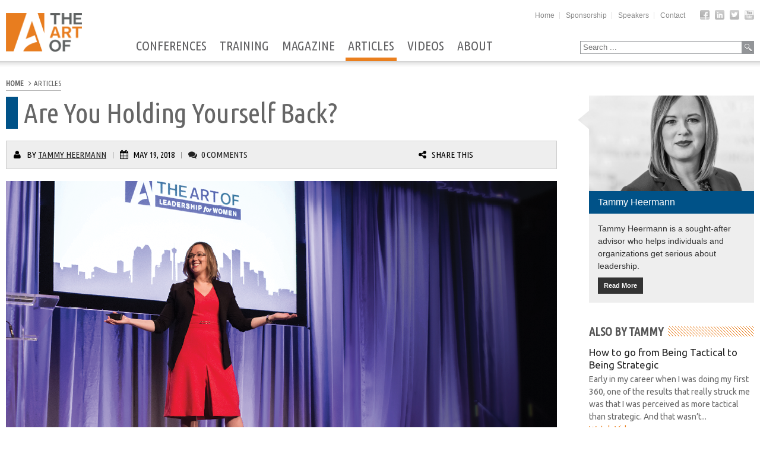

--- FILE ---
content_type: text/html; charset=UTF-8
request_url: https://www.theartof.com/articles/are-you-holding-yourself-back
body_size: 12264
content:
<!DOCTYPE html>

<!-- paulirish.com/2008/conditional-stylesheets-vs-css-hacks-answer-neither/ -->
<!--[if lt IE 7]> <html class="no-js lt-ie9 lt-ie8 lt-ie7" lang="en"> <![endif]-->
<!--[if IE 7]>    <html class="no-js lt-ie9 lt-ie8" lang="en"> <![endif]-->
<!--[if IE 8]>    <html class="no-js lt-ie9" lang="en"> <![endif]-->
<!--[if gt IE 8]><!--> <html class="no-js" lang="en"> <!--<![endif]-->
  <head>
        <meta charset="utf-8" />

    <!-- load google web fonts as soon as possible -->
    <link href='//fonts.googleapis.com/css?family=Ubuntu:300,400,500,700'          rel='stylesheet' type='text/css'>
    <link href='//fonts.googleapis.com/css?family=Ubuntu+Condensed'                rel='stylesheet' type='text/css'>
    <link href='//fonts.googleapis.com/css?family=Source+Sans+Pro:300,400,600,700' rel='stylesheet' type='text/css'>


    <link href="//maxcdn.bootstrapcdn.com/font-awesome/4.2.0/css/font-awesome.min.css" rel="stylesheet">

    <!-- http://t.co/dKP3o1e -->
    <meta name="HandheldFriendly"   content="True" />
    <meta name="MobileOptimized"    content="320"  />
    <meta name="viewport"           content="width=device-width, initial-scale=1.0" />
    <meta http-equiv="cleartype"    content="on" />
    <meta name="robots"             content="NOODP">
    <meta name="googlebot"          content="NOODP">
    <meta name="bitly-verification" content="b6545d69c93b"/>

    <title>Are You Holding Yourself Back? | The Art Of</title>
    <!-- Included CSS Files (Compressed) -->
    <link rel="stylesheet" href="/new-assets/css/main.css?v=9">

    <script src="/new-assets/bower/modernizr/modernizr.js"></script>

        <meta property="og:site_name"   content="The Art Of"/>
    <link rel="canonical"           href="https://www.theartof.com/articles/are-you-holding-yourself-back" />
    <meta property="og:url"         content="https://www.theartof.com/articles/are-you-holding-yourself-back"/>
    <meta name="twitter:url"        content="https://www.theartof.com/articles/are-you-holding-yourself-back">
    <meta name="twitter:card"       content="summary">
    <meta name="twitter:site"       content="@theartof">

    <meta property="og:type" content="article">

                

            <script>
          (function(i,s,o,g,r,a,m){i['GoogleAnalyticsObject']=r;i[r]=i[r]||function(){
          (i[r].q=i[r].q||[]).push(arguments)},i[r].l=1*new Date();a=s.createElement(o),
          m=s.getElementsByTagName(o)[0];a.async=1;a.src=g;m.parentNode.insertBefore(a,m)
          })(window,document,'script','https://www.google-analytics.com/analytics.js','ga');

          ga('create', 'UA-3511661-12', 'auto');
          ga('send', 'pageview');
        </script>
    
    <!-- Facebook Pixel Code -->
    <script>
    !function(f,b,e,v,n,t,s){if(f.fbq)return;n=f.fbq=function(){n.callMethod?
    n.callMethod.apply(n,arguments):n.queue.push(arguments)};if(!f._fbq)f._fbq=n;
    n.push=n;n.loaded=!0;n.version='2.0';n.queue=[];t=b.createElement(e);t.async=!0;
    t.src=v;s=b.getElementsByTagName(e)[0];s.parentNode.insertBefore(t,s)}(window,
    document,'script','https://connect.facebook.net/en_US/fbevents.js');

    fbq('init', '1573205756315488');
    fbq('track', "PageView");</script>
    <noscript><img height="1" width="1" style="display:none"
    src="https://www.facebook.com/tr?id=1573205756315488&ev=PageView&noscript=1"
    /></noscript>
    <!-- End Facebook Pixel Code -->
    <!-- Support Tags (Inside <head>) -->
    <!-- Start of Sleeknote signup and lead generation tool - www.sleeknote.com -->
<script id="sleeknoteScript" type="text/javascript">
(function (){
  var sleeknoteScriptTag=document.createElement("script");
  sleeknoteScriptTag.type="text/javascript";
  sleeknoteScriptTag.charset="utf-8";
  sleeknoteScriptTag.src=("//sleeknotecustomerscripts.sleeknote.com/20639.js");
  var s=document.getElementById("sleeknoteScript");
s.parentNode.insertBefore(sleeknoteScriptTag, s);
})(); </script>
<!-- End of Sleeknote signup and lead generation tool - www.sleeknote.com -->
<script type="text/javascript"> window.$crisp=[];window.CRISP_WEBSITE_ID="4d5a53ed-778e-48a5-99d5-b2d9af8b89b4";(function(){ d=document;s=d.createElement("script"); s.src="https://client.crisp.chat/l.js"; s.async=1;d.getElementsByTagName("head")[0].appendChild(s);})(); </script>
  </head>

  <body id="articles">
    <script type="text/javascript" src="//s7.addthis.com/js/300/addthis_widget.js#pubid=ra-552806900fa60482" async="async"></script>

    <!-- Support Tags (Inside <body>) -->
    
    <!-- Header Content -->
        
    <!-- Header Content -->
    <header id="header">

        <!-- Top Right Menu -->
        <div class="upper">
            <div class="container">
                <nav>
	                <ul class="social">
	                    <li><a href="https://www.facebook.com/theartof?fref=ts" class="icon icon-facebook"></a></li>
	                    <li><a href="https://www.linkedin.com/company/theartof/" class="icon icon-linkedin"></a></li>
	                    <li><a href="https://twitter.com/TheArtOf" class="icon icon-twitter"></a></li>
	                    <li><a href="https://www.youtube.com/user/THEARTOF" class="icon icon-youtube"></a></li>
	                </ul>
	            </nav>

                <nav>

                	<ul class="utility"><li><a href='/'>Home</a></li><li><a href='/sponsorship'>Sponsorship</a></li><li><a href='/speakers'>Speakers</a></li><li><a href='/contact'>Contact</a></li></ul>
                </nav></div>
        </div>

        <div class="lower" id="primary-nav">
            <div class="white-bg">
                <div class="container">

                    <!-- Logo -->
                    <div class="logo-wrapper">
                        <a href="/" title="The Art Of"><img src="/assets/images/site/the-art-of-logo.png" alt="The Art Of" class="logo no-mobile" id="primary-logo"><img src="/assets/images/site/the-art-of-logo.mobile.png" alt="The Art Of" class="logo only-mobile"></a>
                    </div>

                    <div class="navigation-wrapper">
                        <nav id="menu" role="navigation">
                            <ul class="nav-bar" id="mainNav"><li class="alpha"><a href="/events">Conferences</a><ul><li class="alpha"><a href="/conferences">All Events</a></li><li><a href="/conferences/upcoming">Upcoming Events</a></li><li class="omega"><a href="/conferences/past-events">Past Events</a></li></ul></li><li><a href="/training">Training</a><ul><li class="alpha"><a href="/training/process">Process</a></li><li class="omega"><a href="/training/programs">Programs</a></li></ul></li><li><a href="/magazine">Magazine</a><ul><li class="alpha"><a href="/magazine/past-issues">Past Issues</a></li><li><a href="/magazine/subscribe">Subscribe</a></li><li class="omega"><a href="/magazine/advertise">Advertise</a></li></ul></li><li class="active"><a href="/articles">Articles</a></li><li><a href="/videos">Videos</a></li><li class="omega"><a href="/about">About</a><ul><li class="alpha"><a href="/about/media">In the News</a></li><li><a href="/about/contact">Contact</a></li><li><a href="/about/careers">Careers</a></li><li class="omega"><a href="/about/press">Press</a></li></ul></li></ul>                        </nav>

                        <div class="mobile-toggle">
                            <a id="nav-toggle"  href="#menu">Menu <span></span></a>
                        </div>
                    </div>

                    <div class="search-wrapper">
                                            <div class="search right">
                        <form method="get" action="/search" id="nav-search">
                            <div class="search-border">
                                <input class="page-search" placeholder="Search ..." type="text" name="q" value="">
                                <div class="submit"><a href="#" id="nav-search-button"><img src="/assets/images/site/icons/search.png"></a></div>
                            </div>
                        </form>
                    </div>                    </div>
                </div>
            </div>
            <div class="fade"></div>
        </div>
    </header>

    <div id="mobile-menu">
        <nav class="mobile-tabs">
            <ul>
                <li><a class="active" data-tab="menu" href="#"><i class="fa fa-navicon"></i>Menu</a></li>
                <li><a data-tab="events"  href="#"><i class="fa fa-calendar"></i>Events</a></li>
                <li><a data-tab="search"  href="#"><i class="fa fa-search"></i>Search</a></li>
                <li><a data-tab="contact" href="#"><i class="fa fa-phone"></i>Contact</a></li>
            </ul>

        </nav>

        <div class="mobile-tab-content">
            <div class="mobile-tab" id="mobile-tab-menu" style="display:block;">
                <ul class="home"><li><a href="/">Home</a></li></ul>
                <ul><li class="alpha"><a href="/events">Conferences</a><ul><li class="alpha"><a href="/conferences">All Events</a></li><li><a href="/conferences/upcoming">Upcoming Events</a></li><li class="omega"><a href="/conferences/past-events">Past Events</a></li></ul></li><li><a href="/training">Training</a><ul><li class="alpha"><a href="/training/process">Process</a></li><li class="omega"><a href="/training/programs">Programs</a></li></ul></li><li><a href="/magazine">Magazine</a><ul><li class="alpha"><a href="/magazine/past-issues">Past Issues</a></li><li><a href="/magazine/subscribe">Subscribe</a></li><li class="omega"><a href="/magazine/advertise">Advertise</a></li></ul></li><li class="active"><a href="/articles">Articles</a></li><li><a href="/videos">Videos</a></li><li class="omega"><a href="/about">About</a><ul><li class="alpha"><a href="/about/media">In the News</a></li><li><a href="/about/contact">Contact</a></li><li><a href="/about/careers">Careers</a></li><li class="omega"><a href="/about/press">Press</a></li></ul></li></ul>                <ul><li class="alpha"><a href="/sponsorship">Sponsorship</a><ul><li class="alpha omega"><a href="/sponsorship/sponsor-deck">Download Sponsorship Deck</a></li></ul></li><li><a href="/speakers">Speakers</a></li><li class="omega"><a href="/contact">Contact</a></li></ul>                <ul><li class="alpha"><a href="/terms-of-use">Terms of Use</a></li><li class="omega"><a href="/privacy-policy">Privacy Policy</a></li></ul>            </div>

            <div class="mobile-tab" id="mobile-tab-events" style="display:none;">
                            <div class="coming-soon-wrapper">
                <div class="coming-soon">
                                                                        <div class="event">
                                
                                <a href="/conferences"><img src="/assets/images/site/hero-feature/logo/leadership-women.png" border="0" /></a>

                                <p data-href="/conferences">
                                    Ottawa &nbsp;-&nbsp; 
                                    May 13<sup>th</sup>
                                    , 2026                                    <a class="bubble leadership-women" href="/conferences">&rsaquo;</a>
                                </p>
                            </div>
                                                    <div class="event">
                                
                                <a href="/conferences"><img src="/assets/images/site/hero-feature/logo/leadership-women.png" border="0" /></a>

                                <p data-href="/conferences">
                                    Toronto &nbsp;-&nbsp; 
                                    May 14<sup>th</sup>
                                    , 2026                                    <a class="bubble leadership-women" href="/conferences">&rsaquo;</a>
                                </p>
                            </div>
                                                    <div class="event">
                                
                                <a href="/conferences"><img src="/assets/images/site/hero-feature/logo/leadership-women.png" border="0" /></a>

                                <p data-href="/conferences">
                                    Vancouver &nbsp;-&nbsp; 
                                    June 11<sup>th</sup>
                                    , 2026                                    <a class="bubble leadership-women" href="/conferences">&rsaquo;</a>
                                </p>
                            </div>
                                                            </div>
            </div>            </div>

            <div class="mobile-tab" id="mobile-tab-search" style="display:none;">
                <form method="get" action="/search">
                    <input type="text" name="q" placeholder="Enter search term..." style="width:70%; display: inline; margin-bottom: 0;">
                    <input type="submit" value="Search" style="padding: 5px;">
                </form>
            </div>

            <div class="mobile-tab" id="mobile-tab-contact" style="display:none;">
                <h3>Contact Us</h3>

                <p>
                    <strong>The Art of Productions Inc.</strong><br>
                    46 Sherbourne Street, 3rd Floor<br>
                    Toronto, ON M5A 2P7<br>
                    CANADA<br>
                    <br>
                    e.&nbsp;<a href="mailto:info@theartof.com">info@theartof.com</a><br>
                    t. 416.479.9701<br>
                    f. 416.479.9702<br>
                    tf. 1.866.99.ART.OF&nbsp;(27863)
                </p>

                <div class="social">
                    <strong>Social Media</strong><br>
                    <a target="_blank" href="https://www.facebook.com/theartof"><img alt="" src="/assets/images/site/icons/facebook-colour.png" style="width: 40px; height: 40px;"></a>&nbsp; &nbsp;<a target="_blank" href="https://twitter.com/TheArtOf"><img alt="" src="/assets/images/site/icons/twitter-colour.png" style="width: 40px; height: 40px;"></a>&nbsp; &nbsp;<a target="_blank" href="https://www.linkedin.com/company/theartof/"><img alt="" src="/assets/images/site/icons/linkedin-colour.png" style="width: 40px; height: 40px;"></a>&nbsp; &nbsp;<a target="_blank" href="https://www.youtube.com/user/THEARTOF"><img alt="" src="/assets/images/site/icons/youtube-colour.png" style="width: 40px; height: 40px;"></a>
                </div>
            </div>
        </div>


    </div>
    <!-- Primary Content Area -->
    <div id="primary" role="main">

        <!-- Content -->
        <div class="container">
            <div id="content">
                <!-- Body Content -->
                
                
<section id="main">
    
    <article class="content-article article">

        <div class="breadcrumb-wrapper">
                        
	<div id="breadcrumbs">
	    <ol itemscope itemtype="http://schema.org/BreadcrumbList">
	        <li itemprop="itemListElement" itemscope itemtype="http://schema.org/ListItem" class="home">
	            <a itemprop="item" href="/"><!-- <i class="fa fa-home"></i> --> <span itemprop="name">Home</span></a>
	            <meta itemprop="position" content="1" />
	        </li>
	        		        
		         			        <li itemprop="itemListElement" itemscope itemtype="http://schema.org/ListItem" class="active">
			            <a itemprop="item" href="/articles"><i class="fa fa-angle-right"></i><span itemprop="name">Articles</span></a>
			            <meta itemprop="position" content="2" />
			        </li>
						    		</ol>
	</div>
        </div>

        <h1 class="border-leadership">Are You Holding Yourself Back?</h1>

        <div class="post-meta">
            <span class="by">
                                    By <a href="/speakers/tammy-heermann">Tammy Heermann</a>
                                                </span>

            <span class="sep sep1">&nbsp;|&nbsp;</span>

            <time pubdate datetime="2018-05-19">
                May 19, 2018            </time>

            
            <span class="sep sep2">
                &nbsp;|&nbsp;
            </span>

            <a href="#comments" class="disqus-comment-count icon icon-comment" data-disqus-url="https://www.theartof.com/articles/are-you-holding-yourself-back"></a>

            <div class="social-share addthis_toolbox addthis_default_style">
                <span class="social-share-label">SHARE THIS</span>
                <a class="addthis_button_preferred_1"></a>
                <a class="addthis_button_preferred_2"></a>
                <a class="addthis_button_linkedin"></a>
                <a class="addthis_button_preferred_3"></a>
                <a class="addthis_button_preferred_4"></a>
                <a class="addthis_button_compact"></a>
            </div>
        </div>

        <div class="image"><img src="/assets/images/Web_Article_Images--volume_18_22.png"></div>
        <div class="bg-leadership image-caption">
            <div class="photo-credit">
                                    &nbsp;
                            </div>
        </div>

        <div class="body-copy" style="position: relative;" id="article-content">
            <div class="sticky-float-social top">
                <h6>SHARE</h6>

                <!-- Go to www.addthis.com/dashboard to customize your tools -->
                <div class="addthis_toolbox addthis_default_style addthis_32x32_style">
                    <a class="addthis_vertical addthis_button_facebook"></a>
                    <a class="addthis_vertical addthis_button_twitter"></a>
                    <a class="addthis_vertical addthis_button_linkedin"></a>
                    <a class="addthis_vertical addthis_button_email"></a>
                    <a class="addthis_vertical addthis_button_compact"></a>
                </div>
            </div>

                        
<p>If I&rsquo;ve heard it once, I&rsquo;ve heard it a thousand times from the women I work with. &ldquo;I&rsquo;m my own worst enemy.&rdquo;<br />
<br />
As women leaders, we sometimes spend an inordinate amount of time ruminating about the things we can&rsquo;t control, and ignoring the things that we can. We become obsessed with the negative people and traditions and mechanisms that keep us from reaching the highest levels of leadership but devote precious little time examining our own talk tracks and mindsets.<br />
<br />
The end result is that we unconsciously sabotage our own chances for success. Over years of working with women leaders, I have identified a list of common ways that women hold themselves back.<br />
<br />
Over years of working with women leaders, I have identified a list of common ways that women hold themselves back.<br />
<br />
<strong>Doubting your own potential</strong><br />
You have likely heard the famous statistic that men apply for a job when they meet 60% of the criteria, but women apply only if they feel they meet 100% of the criteria. Many women I work with believe they will never be ready or qualified to take on a more senior role.<br />
<br />
When contemplating a new opportunity, women, I find too often, wallow in negative questions and talk themselves out of going for it. We ask ourselves, &lsquo;Am I ready?&rsquo; Or, &lsquo;How will I stand a chance against more experienced candidates?<br />
<br />
Our belief in rule following also gets in the way.<br />
<br />
The reality is that no one is 100 per cent qualified for a new job. If you doubt your own full potential, you&rsquo;ll never actually achieve it.<br />
<br />
<strong>Working heads down.</strong><br />
At a panel of senior executive women, an audience member asked me: &ldquo;How do you make time for networking?&rdquo;<br />
<br />
I told them that coffee and lunch are part of your job because building relationships is the work of leadership. Sales people get this &ndash; you have to reach out and meet people face-to-face to be successful. However, rarely do we apply the same reasoning to relationships inside our own organizations.<br />
<br />
The good news is that women inherently value relationship building. The bad news, however, is that women are reluctant to apply this talent for their own gain. They make connections that benefit their organizations, but somehow fail to implement it as a strategy to promote their own career aspirations.<br />
<br />
<strong>Accepting the role of wallflower.</strong><br />
Deborah Tannen, a linguistics professor at Georgetown University, has found in her research that in public forums, women talk less than men. And when they did, their ideas were not often picked up or attributed to them.<br />
<br />
I have seen many up and coming female leaders clam up in 57 meetings or lose their confidence when speaking to senior leaders. More often than not, it comes down to a mistaken belief that they have nothing to add to the conversation, that they know less than the other person, or that they will sound stupid.<br />
<br />
But when you choose to stay silent and not participate, you are projecting the exact image that you want to avoid. You look like you have no ideas, and nothing to contribute.<br />
<br />
The same holds true for our strengths and accomplishments. Many women are simply afraid to tell people about all that they have achieved. They see self advocacy as bragging. They believe firmly that &ldquo;their achievements will speak for themselves.&rdquo; The fact is, they don&rsquo;t and staying quiet means there is a very good chance you won&rsquo;t be considered for the next great promotion.<br />
<br />
<strong>Striving to be Superwoman.</strong><br />
The myth of perfection plagues most women. We think that to have it all, we have to be perfect in everything we do. It&rsquo;s a state of mind that takes its toll.<br />
<br />
Scientific studies have shown clearly that women suffer higher levels of anxiety than men. The belief according to&nbsp;experts is that these differences can be explained partly by hormones, partly by brain chemistry, and partly by an upbringing that has conditioned women to feel more responsible for the happiness of others such as a spouse or children.<br />
<br />
This mindset often manifests in relentless and inescapable feelings of guilt. When you&rsquo;re at home, you feel guilty for not doing work; and when you&rsquo;re at work, you feel guilty for not being at home.<br />
<br />
However, there is reason for hope for working mothers. In a new Harvard study, Kathleen McGinn and her colleagues found that daughters of working mothers grew up to be more successful in the workplace than their peers. They earned more and were more likely to take on leadership roles.<br />
<br />
Sons of working moms were more likely to grow up making a more significant overall contribution to childcare and household chores. Furthermore, children under 14 who were exposed to mothers who worked for at least a year grow up to hold more egalitarian gender views as adults.<br />
<br />
<strong>The hamster-wheel of tactical work.</strong><br />
I was having a lively discussion with a group of HR leaders on the barriers women face in advancing to more senior roles. One of these barriers was described as being willingly trapped in the &ldquo;hamster wheel of tactical work.&rdquo;<br />
<br />
A senior male HR leader said he&rsquo;d observed how, at the end of every meeting of his team, the female peers volunteered to take on all the action items and the administrative details. They even stayed to clean up the debris left over from the meeting. Essentially, they willingly bore the brunt of the grunt work, while the men just skated away.<br />
<br />
Women need to be aware that when you get stuck in tactical work, it creates the impression that you are unable to take on strategic thinking and tasks. The same holds true when you can&rsquo;t delegate responsibilities (at work and at home!). It will erode the quality of what you do and it diminishes your profile as a leader.<br />
<br />
<strong>Endless rumination.</strong><br />
I was listening with rapt attention to a guest speaker address a group of high-potential female partner hopefuls. She was asked: what is the single most important lesson she learned over her career as the lone female amidst a sea of male partners?<br />
<br />
She said she was much happier and more successful when she learned to &ldquo;just get over herself.&rdquo;<br />
<br />
This meant not ruminating incessantly about every decision, beating herself up when she had a setback, taking everything so seriously, or holding onto grudges. When she got over herself, she could project the confidence of a leader.<br />
<br />
Not only did this lead to greater success, but it also allowed her to sleep better at night.<br />
<br />
It&rsquo;s hard to get control of the voices that take up office in our heads. Those that make us question ourselves, tell us we&rsquo;re not good enough, or make us hang on to unproductive feelings when they&rsquo;re past their due date.<br />
<br />
Overtime this leads to cynicism, unhealthy relationships and burnout, none of which are helpful for productive functioning at work.<br />
<br />
<strong>Final Thoughts</strong><br />
Our research at LHH has consistently shown that women who adopt mindsets that demonstrate confidence in their strengths and key attributes tend to ultimately achieve higher levels of leadership success. That&rsquo;s hardly revolutionary; our mindsets and beliefs shape our behaviors, which in turn forge the image that others have of us.<br />
<br />
I encourage you to devote some time every day to reminding yourself of the strength and value you bring to your organization. And help other women never doubt the fact that they too have a lot to offer.<br />
<br />
Let&rsquo;s not have the greatest barrier faced on the road to leadership success be ourselves.</p><p class='callout'>If you doubt your
own full potential,
you’ll never actually
achieve it.<br><a style="display: block; margin-top: 10px;" class="addthis_button_tweet" tw:count="none" tw:via="theartof" tw:text="If you doubt your
own full potential,
you’ll never actually
achieve it."></a></p>
        </div>

       <div class="want-more-newsletter">
            <div class="inner-wrapper">
                <h2>Do you want more content like&nbsp;this?</h2>
                <p>Sign-up for our monthly newsletter and we'll keep you up-to-date articles written by some of today's thought-leaders in marketing, sales, leadership and innovation.</p>

                <form method="post" action="/newsletter/submit" id="newsletter">
                    <input type="text" name="data[NewsletterSignup][email]" class="email" placeholder="Enter Your Email Address"><br>
                    <a href="javascript:$('#newsletter').submit();" class="button large">Sign-up Now</a>
                </form>

                <div class="trust">
                    <i class="fa fa-check-circle"></i>&nbsp;&nbsp;Unsubscribe any time. We never share your email.<br>
                    <span class="line2">See our <a href="/privacy-policy">Privacy Policy</a>. All&nbsp;emails sent by <a href="/contact">The Art of Productions Inc</a>.</span>
                </div>
            </div>
        </div>
    </article>

    <br>
<div class="callout magazine bg-grey">
    <div class="cover">
        <img src="/new-assets/images/site/free-sticker.png" alt="FREE" class="free-sticker">
        <a href="/magazine/subscribe"><img class="image" src="/assets/images/magazine-issues/Winter_2015-01(1).png" alt="The Art Of Magazine - Winter 2014"></a>
    </div>

    <div class="text">
        <h3>Never miss another issue!</h3>

        <p>
            Each issue is full of actionable articles from some of today's thought-leaders in marketing,
            sales, leadership and innovation. We'd love to send you a free digital copy each time a new issue comes out.
        </p>

        <a href="/magazine/subscribe" class="button large">Subscribe For Free &rsaquo;</a>
    </div>
</div>

            <h3>Recommended for you</h3>
        <div class="list-card-wrapper">
            <ul class="list-cards article">
                                    <li>
                        <article>
                            <div class="summary">
                                                                    <div class="image"><a href="/articles/consumerism-mass-extinction-and-our-throw-away-society/"><img src="/assets/images/articles/How-To-Manufacture-Desire-Web-Optimised-v2.PNG"></a></div>
                                    <h2><a href="/articles/consumerism-mass-extinction-and-our-throw-away-society/">Consumerism, Mass Extinction and our Throw-Away Society</a></h2>
                                
                                <div class="stripes leadership">
                                                                            <strong>Kristi  Gartner</strong>
                                                                    </div>

                                <p>
                                    
&ldquo;The throw-away society is a human society strongly influenced by consumerism.&nbsp;The term describes a critical view of overconsumption and excessive production...
                                </p>

                                <div class="read-more">
                                                                            <a href="/articles/consumerism-mass-extinction-and-our-throw-away-society/" class="button radius tiny secondary">Read Article&nbsp;&nbsp;<i class="fa fa-caret-right"></i></a>
                                                                    </div>
                            </div>
                            <div class="summary-bottom">&nbsp;</div>
                        </article>
                    </li>
                                    <li>
                        <article>
                            <div class="summary">
                                                                    <div class="image"><a href="/articles/how-to-create-sustainable-change/"><img src="/assets/images/articles/Web_Article_Images--volume_21--V14.png"></a></div>
                                    <h2><a href="/articles/how-to-create-sustainable-change/">How To Create Sustainable Change</a></h2>
                                
                                <div class="stripes leadership">
                                                                            <strong>Robert Richman</strong>
                                                                    </div>

                                <p>
                                    
What&rsquo;s the change that would make a huge impact on your company? It could be going digital, using Artificial intelligence, acquiring a new company, becoming agile. Whatever it is, you&rsquo;re the expert on your industry. But you might not be an expert on change itself. Oddly enough, trying to be the expert is what could get you into trouble.
                                </p>

                                <div class="read-more">
                                                                            <a href="/articles/how-to-create-sustainable-change/" class="button radius tiny secondary">Read Article&nbsp;&nbsp;<i class="fa fa-caret-right"></i></a>
                                                                    </div>
                            </div>
                            <div class="summary-bottom">&nbsp;</div>
                        </article>
                    </li>
                                    <li>
                        <article>
                            <div class="summary">
                                                                    <div class="image"><a href="/articles/malala-inspires-leadership-at-any-age/"><img src="/assets/images/articles/Web_Article_Images--volume_20--21.png"></a></div>
                                    <h2><a href="/articles/malala-inspires-leadership-at-any-age/">Malala Inspires Leadership At Any Age</a></h2>
                                
                                <div class="stripes leadership">
                                                                            <strong>Christopher Novais</strong>
                                                                    </div>

                                <p>
                                    
Malala Yousafzai is many things. The survivor of a Taliban assassination attempt. An activist for female rights and education. She is a fighter and a crusader for justice. But Malala is also a leader, despite her young age. Her mission is to remind us that leadership is about the willingness to speak for yourself and for others.
                                </p>

                                <div class="read-more">
                                                                            <a href="/articles/malala-inspires-leadership-at-any-age/" class="button radius tiny secondary">Read Article&nbsp;&nbsp;<i class="fa fa-caret-right"></i></a>
                                                                    </div>
                            </div>
                            <div class="summary-bottom">&nbsp;</div>
                        </article>
                    </li>
                            </ul>
        </div>
    
    <section class="comments" id="comments">
        <h3>What Did You Think?</h3>
        <div id="disqus_thread"></div>
        <script type="text/javascript">
            /* * * CONFIGURATION VARIABLES: EDIT BEFORE PASTING INTO YOUR WEBPAGE * * */
            var disqus_shortname = 'theartofproductions'; // required: replace example with your forum shortname
            var disqus_url       = 'https://www.theartof.com/articles/are-you-holding-yourself-back';
            
            /* * * DON'T EDIT BELOW THIS LINE * * */
            (function() {
                var dsq = document.createElement('script'); dsq.type = 'text/javascript'; dsq.async = true;
                dsq.src = 'http://' + disqus_shortname + '.disqus.com/embed.js';
                (document.getElementsByTagName('head')[0] || document.getElementsByTagName('body')[0]).appendChild(dsq);
            })();
        </script>
        <noscript>Please enable JavaScript to view the <a href="http://disqus.com/?ref_noscript">comments powered by Disqus.</a></noscript>
    </section>
</section>

<section id="right-sidebar">
    <div class="right-side-wrapper">
                    <div class="author-attribution">
                <div id="author-headshot">
                    <a href="/speakers/tammy-heermann"><img src="/assets/images/speaker-headshots/large/Tammy_Heerman_Web_V2%20(1).jpg"></a>
                </div>

                <div class="author-name bg-leadership">
                    Tammy Heermann                </div>

                <div class="author-bio">
                    <p>
                        
	Tammy Heermann is a sought-after advisor who helps individuals and organizations get serious about leadership.                    </p>
                    <a href="/speakers/tammy-heermann" class="button">Read More</a>
                </div>
            </div>
        
        
        
                    <div class="alsoby sidebar-articles">
                                    <div class="stripes orange"><strong class="white">Also By Tammy</strong></div>
                                                                        <div class="article-item">
                        <h4><a href="/videos/how-to-go-from-being-tactical-to-being-strategic">How to go from Being Tactical to Being Strategic</a></h4>
                        <p>
                            
Early in my career when I was doing my first 360, one of the results that really struck me was that I was perceived as more tactical than strategic. And that wasn&rsquo;t...
                            <a href="/videos/how-to-go-from-being-tactical-to-being-strategic">Watch Video &rsaquo;</a>
                        </p>
                    </div>
                                                        <div class="article-item">
                        <h4><a href="/videos/what-does-it-take-to-be-seen-as-strategic">What Does it Take to be Seen as Strategic?</a></h4>
                        <p>
                            
So what does it take to be considered strategic today? Everyone wants to be considered strategic, it&rsquo;s the holy grail of promotions, of getting that capital if you&rsquo;re an...
                            <a href="/videos/what-does-it-take-to-be-seen-as-strategic">Watch Video &rsaquo;</a>
                        </p>
                    </div>
                                                        <div class="article-item">
                        <h4><a href="/videos/3-important-considerations-for-handling-high-potential-talent">3 Important Considerations for Handling High Potential Talent  </a></h4>
                        <p>
                            
So there are a few common failure paths that I see that organizations take when they are creating their high potential strategy. The first is around defining the high potential pool incorrectly...
                            <a href="/videos/3-important-considerations-for-handling-high-potential-talent">Watch Video &rsaquo;</a>
                        </p>
                    </div>
                            </div>
        
                    <div class="trending sidebar-articles">
                <div class="stripes orange"><strong class="white">Trending</strong></div>
                                                        <div class="article-item">
                        <h4><a href="/articles/malala-inspires-leadership-at-any-age">Malala Inspires Leadership At Any Age</a></h4>
                        <p>
                            
Malala Yousafzai is many things. The survivor of a Taliban assassination attempt. An activist for female rights and education. She is a fighter and a crusader for justice. But Malala is also a leader, despite her young age. Her mission is to remind us that leadership is about the willingness to speak for yourself and for others.
                            <a href="/articles/malala-inspires-leadership-at-any-age">Read More &rsaquo;</a>
                        </p>
                    </div>
                                                        <div class="article-item">
                        <h4><a href="/articles/consumerism-mass-extinction-and-our-throw-away-society">Consumerism, Mass Extinction and our Throw-Away Society</a></h4>
                        <p>
                            
&ldquo;The throw-away society is a human society strongly influenced by consumerism.&nbsp;The term describes a critical view of overconsumption and excessive production...
                            <a href="/articles/consumerism-mass-extinction-and-our-throw-away-society">Read More &rsaquo;</a>
                        </p>
                    </div>
                                                        <div class="article-item">
                        <h4><a href="/articles/leadership-contract">The 4 Terms of The Leadership Contract </a></h4>
                        <p>
                            
Vince Molinaro outlines the four main terms and conditions of the "Leadership Contract"&nbsp;and details why each is so key in shaping an effective leader.
                            <a href="/articles/leadership-contract">Read More &rsaquo;</a>
                        </p>
                    </div>
                            </div>
            </div>
</section>            </div>
        </div>
    </div>

    <!-- Footer -->
        <footer>
        <div class="container">
            
            <div class="footer-wrapper">
                <div class="footer-about-us">
                    <div class="stripes orange"><strong class="grey">About Us</strong></div>
                    <p>
                        <strong>The Art Of</strong> provides business professionals with the skills
                        and knowledge needed to succeed in today’s marketplace.
                    </p>
                    <p>
                        Our national conferences, print magazine, digital content and, seminars combine insights
                        from prominent business leaders, internationally renowned speakers and bestselling authors.
                    </p>
                    <br>
                    <div class="stripes black"><strong class="grey">Site Map</strong></div>

                    <ul class="sitemap">
                        <li><a href="/">Home</a></li>
                        <li><a href="/conferences">Conferences</a></li>
                        <li><a href="/magazine">Magazine</a></li>
                        <li><a href="/training">Training</a></li>
                        <li><a href="/articles">Articles</a></li>
                        <li><a href="/videos">Videos</a></li>
                        <li><a href="/speakers">Speakers</a></li>
                        <li><a href="/about">About Us</a></li>
                        <li><a href="/about/contact">Contact</a></li>
                    </ul>
                </div>

                <div class="footer-upcoming-events">
                    <div class="stripes black"><strong class="grey">Upcoming Conferences</strong></div>
                                                                                            
                            <p class="vevent">
                                <a href="/conferences" class="summary leadership-women">
                                    <!-- <span class="a small leadership-women">&nbsp;</span> -->
                                    The Art of Leadership Women - Ottawa                                </a>
                                <span class="details">
                                    Wednesday, May 13, 2026 &bull;
                                    <span class="dtstart" title="Wed, 13 May 2026 08:45:00 -0400">8:45</span>am&nbsp;-&nbsp;<span class="dtend" title="Wed, 13 May 2026 16:30:00 -0400">4:30</span>pm                                    <span class="location">Rogers Centre Ottawa</span>
                                </span>
                            </p>
                                                    
                            <p class="vevent">
                                <a href="/conferences" class="summary leadership-women">
                                    <!-- <span class="a small leadership-women">&nbsp;</span> -->
                                    The Art of Leadership Women - Toronto                                </a>
                                <span class="details">
                                    Thursday, May 14, 2026 &bull;
                                    <span class="dtstart" title="Thu, 14 May 2026 08:45:00 -0400">8:45</span>am&nbsp;-&nbsp;<span class="dtend" title="Thu, 14 May 2026 04:30:00 -0400">4:30</span>am                                    <span class="location">Metro Toronto Convention Centre</span>
                                </span>
                            </p>
                                                    
                            <p class="vevent">
                                <a href="/conferences" class="summary leadership-women">
                                    <!-- <span class="a small leadership-women">&nbsp;</span> -->
                                    The Art of Leadership Women - Vancouver                                </a>
                                <span class="details">
                                    Thursday, June 11, 2026 &bull;
                                    <span class="dtstart" title="Thu, 11 Jun 2026 08:45:00 -0400">8:45</span>am&nbsp;-&nbsp;<span class="dtend" title="Thu, 11 Jun 2026 16:30:00 -0400">4:30</span>pm                                    <span class="location">Vancouver Convention Centre</span>
                                </span>
                            </p>
                                                            </div>

                <div class="footer-recent-tweets">
                    <div class="stripes black"><strong class="grey">Recent Tweets</strong></div>
                    <ul class="tweets">
                                	
        <li>In celebration of <a href="http://search.twitter.com/search?q=%23IWD">#IWD</a>, we're excited to announce the return of The Art of Leadership for Women!
<a href="http://search.twitter.com/search?q=%23YYZ">#YYZ</a> May 28 / <a href="http://search.twitter.com/search?q=%23YYC">#YYC</a>… https://t.co/9atco1VNkM&nbsp;&nbsp;&nbsp; <a href="https://twitter.com/theartof/statuses/1237139921196003330" class="time">on 9/3/20</a></li>
        	
        <li>We believe in celebrating women's achievements and bringing to light conversations that are integral to acceleratin… https://t.co/cjOtNh0i66&nbsp;&nbsp;&nbsp; <a href="https://twitter.com/theartof/statuses/1236686910036246528" class="time">on 8/3/20</a></li>
        	
        <li>One of the first thought leaders to ever grace our stage, Jack Welch has left his legacy as one of the most influen… https://t.co/xTuOxvm6sA&nbsp;&nbsp;&nbsp; <a href="https://twitter.com/theartof/statuses/1234617025990975489" class="time">on 2/3/20</a></li>
        	
        <li>Leap out of your comfort zone and into the leap year &nbsp;&nbsp;&nbsp; <a href="https://twitter.com/theartof/statuses/1233799220655788033" class="time">on 29/2/20</a></li>
                        </ul>
                </div>
            </div>
        </div>

        <div class="copyright-wrapper">
            <div class="container">
                <div class="copyright">
                    Copyright © 2026 - The Art of Productions Inc. All rights reserved.
                </div>

                <div class="legal">
                    <ul><li class="alpha"><a href="/terms-of-use">Terms of Use</a></li><li class="omega"><a href="/privacy-policy">Privacy Policy</a></li></ul>                </div>
            </div>
        </div>
    </footer>
    <!-- Javascript -->
    <script src="/new-assets/js/desktop.js?v=9"></script>
    <script id="dsq-count-scr" src="//theartofproductions.disqus.com/count.js" async></script>

    <!-- Support Tags (Before </html>) -->
    <!-- Meta Pixel Code -->
<script>
!function(f,b,e,v,n,t,s)
{if(f.fbq)return;n=f.fbq=function(){n.callMethod?
n.callMethod.apply(n,arguments):n.queue.push(arguments)};
if(!f._fbq)f._fbq=n;n.push=n;n.loaded=!0;n.version='2.0';
n.queue=[];t=b.createElement(e);t.async=!0;
t.src=v;s=b.getElementsByTagName(e)[0];
s.parentNode.insertBefore(t,s)}(window, document,'script',
'https://connect.facebook.net/en_US/fbevents.js');
fbq('init', '342244744616244');
fbq('track', 'PageView');
</script>
<noscript><img height="1" width="1" style="display:none"
src="https://www.facebook.com/tr?id=342244744616244&ev=PageView&noscript=1"
/></noscript>
<!-- End Meta Pixel Code -->

    <script type="text/javascript">
        fbq('track', 'ViewContent');
    </script>
  </body>
</html>

--- FILE ---
content_type: text/css
request_url: https://www.theartof.com/new-assets/css/main.css?v=9
body_size: 23202
content:
@charset "UTF-8";
/* ==========================================================================
   Normalize.scss settings
   ========================================================================== */
/**
 * Includes legacy browser support IE6/7
 *
 * Set to false if you want to drop support for IE6 and IE7
 */
/* Base
   ========================================================================== */
/**
 * 1. Set default font family to sans-serif.
 * 2. Prevent iOS text size adjust after orientation change, without disabling
 *  user zoom.
 * 3. Corrects text resizing oddly in IE 6/7 when body `font-size` is set using
 *  `em` units.
 */
html {
  font-family: sans-serif;
  /* 1 */
  -ms-text-size-adjust: 100%;
  /* 2 */
  -webkit-text-size-adjust: 100%;
  /* 2 */ }

/**
 * Remove default margin.
 */
body {
  margin: 0; }

/* HTML5 display definitions
   ========================================================================== */
/**
 * Correct `block` display not defined for any HTML5 element in IE 8/9.
 * Correct `block` display not defined for `details` or `summary` in IE 10/11
 * and Firefox.
 * Correct `block` display not defined for `main` in IE 11.
 */
article,
aside,
details,
figcaption,
figure,
footer,
header,
hgroup,
main,
menu,
nav,
section,
summary {
  display: block; }

/**
 * 1. Correct `inline-block` display not defined in IE 6/7/8/9 and Firefox 3.
 * 2. Normalize vertical alignment of `progress` in Chrome, Firefox, and Opera.
 */
audio,
canvas,
progress,
video {
  display: inline-block;
  /* 1 */
  vertical-align: baseline;
  /* 2 */ }

/**
 * Prevents modern browsers from displaying `audio` without controls.
 * Remove excess height in iOS 5 devices.
 */
audio:not([controls]) {
  display: none;
  height: 0; }

/**
 * Address `[hidden]` styling not present in IE 8/9/10.
 * Hide the `template` element in IE 8/9/11, Safari, and Firefox < 22.
 */
[hidden],
template {
  display: none; }

/* Links
   ========================================================================== */
/**
 * Remove the gray background color from active links in IE 10.
 */
a {
  background-color: transparent; }

/**
 * Improve readability when focused and also mouse hovered in all browsers.
 */
a:active, a:hover {
  outline: 0; }

/* Text-level semantics
   ========================================================================== */
/**
 * Address styling not present in IE 8/9/10/11, Safari, and Chrome.
 */
abbr[title] {
  border-bottom: 1px dotted; }

/**
 * Address style set to `bolder` in Firefox 4+, Safari, and Chrome.
 */
b,
strong {
  font-weight: bold; }

/**
 * Address styling not present in Safari and Chrome.
 */
dfn {
  font-style: italic; }

/**
 * Address variable `h1` font-size and margin within `section` and `article`
 * contexts in Firefox 4+, Safari, and Chrome.
 */
h1 {
  font-size: 2em;
  margin: 0.67em 0; }

/**
 * Addresses styling not present in IE 8/9.
 */
mark {
  background: #ff0;
  color: #000; }

/**
 * Address inconsistent and variable font size in all browsers.
 */
small {
  font-size: 80%; }

/**
 * Prevent `sub` and `sup` affecting `line-height` in all browsers.
 */
sub,
sup {
  font-size: 75%;
  line-height: 0;
  position: relative;
  vertical-align: baseline; }

sup {
  top: -0.5em; }

sub {
  bottom: -0.25em; }

/* Embedded content
   ========================================================================== */
/**
 * 1. Remove border when inside `a` element in IE 8/9/10.
 * 2. Improves image quality when scaled in IE 7.
 */
img {
  border: 0; }

/**
 * Correct overflow not hidden in IE 9/10/11.
 */
svg:not(:root) {
  overflow: hidden; }

/* Grouping content
   ========================================================================== */
/**
 * Address margin not present in IE 8/9 and Safari.
 */
figure {
  margin: 1em 40px; }

/**
 * Address differences between Firefox and other browsers.
 */
hr {
  -moz-box-sizing: content-box;
  box-sizing: content-box;
  height: 0; }

/**
 * Contain overflow in all browsers.
 */
pre {
  overflow: auto; }

/**
 * Address odd `em`-unit font size rendering in all browsers.
 * Correct font family set oddly in IE 6, Safari 4/5, and Chrome.
 */
code,
kbd,
pre,
samp {
  font-family: monospace, monospace;
  font-size: 1em; }

/* Forms
   ========================================================================== */
/**
 * Known limitation: by default, Chrome and Safari on OS X allow very limited
 * styling of `select`, unless a `border` property is set.
 */
/**
 * 1. Correct color not being inherited.
 *  Known issue: affects color of disabled elements.
 * 2. Correct font properties not being inherited.
 * 3. Address margins set differently in Firefox 4+, Safari, and Chrome.
 * 4. Improves appearance and consistency in all browsers.
 */
button,
input,
optgroup,
select,
textarea {
  color: inherit;
  /* 1 */
  font: inherit;
  /* 2 */
  margin: 0;
  /* 3 */ }

/**
 * Address `overflow` set to `hidden` in IE 8/9/10/11.
 */
button {
  overflow: visible; }

/**
 * Address inconsistent `text-transform` inheritance for `button` and `select`.
 * All other form control elements do not inherit `text-transform` values.
 * Correct `button` style inheritance in Firefox, IE 8/9/10/11, and Opera.
 * Correct `select` style inheritance in Firefox.
 */
button,
select {
  text-transform: none; }

/**
 * 1. Avoid the WebKit bug in Android 4.0.* where (2) destroys native `audio`
 *  and `video` controls.
 * 2. Correct inability to style clickable `input` types in iOS.
 * 3. Improve usability and consistency of cursor style between image-type
 *  `input` and others.
 * 4. Removes inner spacing in IE 7 without affecting normal text inputs.
 *  Known issue: inner spacing remains in IE 6.
 */
button,
html input[type="button"],
input[type="reset"],
input[type="submit"] {
  -webkit-appearance: button;
  /* 2 */
  cursor: pointer;
  /* 3 */ }

/**
 * Re-set default cursor for disabled elements.
 */
button[disabled],
html input[disabled] {
  cursor: default; }

/**
 * Remove inner padding and border in Firefox 4+.
 */
button::-moz-focus-inner,
input::-moz-focus-inner {
  border: 0;
  padding: 0; }

/**
 * Address Firefox 4+ setting `line-height` on `input` using `!important` in
 * the UA stylesheet.
 */
input {
  line-height: normal; }

/**
 * 1. Address box sizing set to `content-box` in IE 8/9/10.
 * 2. Remove excess padding in IE 8/9/10.
 *  Known issue: excess padding remains in IE 6.
 */
input[type="checkbox"],
input[type="radio"] {
  box-sizing: border-box;
  /* 1 */
  padding: 0;
  /* 2 */ }

/**
 * Fix the cursor style for Chrome's increment/decrement buttons. For certain
 * `font-size` values of the `input`, it causes the cursor style of the
 * decrement button to change from `default` to `text`.
 */
input[type="number"]::-webkit-inner-spin-button,
input[type="number"]::-webkit-outer-spin-button {
  height: auto; }

/**
 * 1. Address `appearance` set to `searchfield` in Safari and Chrome.
 * 2. Address `box-sizing` set to `border-box` in Safari and Chrome
 *  (include `-moz` to future-proof).
 */
input[type="search"] {
  -webkit-appearance: textfield;
  /* 1 */
  -moz-box-sizing: content-box;
  -webkit-box-sizing: content-box;
  /* 2 */
  box-sizing: content-box; }

/**
 * Remove inner padding and search cancel button in Safari and Chrome on OS X.
 * Safari (but not Chrome) clips the cancel button when the search input has
 * padding (and `textfield` appearance).
 */
input[type="search"]::-webkit-search-cancel-button,
input[type="search"]::-webkit-search-decoration {
  -webkit-appearance: none; }

/**
 * Define consistent border, margin, and padding.
 */
fieldset {
  border: 1px solid #c0c0c0;
  margin: 0 2px;
  padding: 0.35em 0.625em 0.75em; }

/**
 * 1. Correct `color` not being inherited in IE 8/9/10/11.
 * 2. Remove padding so people aren't caught out if they zero out fieldsets.
 * 3. Corrects text not wrapping in Firefox 3.
 * 4. Corrects alignment displayed oddly in IE 6/7.
 */
legend {
  border: 0;
  /* 1 */
  padding: 0;
  /* 2 */ }

/**
 * Remove default vertical scrollbar in IE 8/9/10/11.
 */
textarea {
  overflow: auto; }

/**
 * Don't inherit the `font-weight` (applied by a rule above).
 * NOTE: the default cannot safely be changed in Chrome and Safari on OS X.
 */
optgroup {
  font-weight: bold; }

/* Tables
   ========================================================================== */
/**
 * Remove most spacing between table cells.
 */
table {
  border-collapse: collapse;
  border-spacing: 0; }

td,
th {
  padding: 0; }

html {
  box-sizing: border-box; }

*, *::after, *::before {
  box-sizing: inherit; }

.inline-block, .inline-list, .list-cards, .follow-us ul, .side-menu nav ul, footer .carousel ul, footer .footer-about-us ul.sitemap, footer .footer-recent-tweets .tweets, footer .copyright-wrapper .legal ul, .inline-list li, .list-cards li, .follow-us ul li, .side-menu nav ul li, footer .carousel ul li, footer .footer-about-us ul.sitemap li, footer .footer-recent-tweets .tweets li, footer .copyright-wrapper .legal ul li {
  display: inline-block;
  *zoom: 1;
  *display: inline; }

.unstyled-list, .inline-list, .list-cards, .follow-us ul, .side-menu nav ul, footer .carousel ul, footer .footer-about-us ul.sitemap, footer .footer-recent-tweets .tweets, footer .copyright-wrapper .legal ul {
  list-style: none;
  padding: 0;
  margin: 0; }
  .unstyled-list li, .inline-list li, .list-cards li, .follow-us ul li, .side-menu nav ul li, footer .carousel ul li, footer .footer-about-us ul.sitemap li, footer .footer-recent-tweets .tweets li, footer .copyright-wrapper .legal ul li {
    margin-top: 0;
    margin-bottom: 0; }

.clearfix:after {
  visibility: hidden;
  display: block;
  font-size: 0;
  content: " ";
  clear: both;
  height: 0; }

.clearfix {
  display: inline-block; }

/* start commented backslash hack \*/
* html .clearfix {
  height: 1%; }

.clearfix {
  display: block; }

/* close commented backslash hack */
/* ==========================================================================
/* 0.0 - Table of Contents
   ==========================================================================

  1.0  - Variables, fonts, imports and mixins
  2.0  - Basic structures and wrappers
  3.0  - Basic font styles
  4.0  - Top of page header & primary navigation
  5.0  - Breadcrumbs
  6.0  - Primary Content Area
  7.0  - Sidebars and Asides
  8.0  - Common Shared Elements
  9.0  - Page & Section Specific Elements
  10.0 - Footer

/* ==========================================================================
/* 1.0 - Variables, fonts, imports and mixins
   ========================================================================== */
.body-font, section#main h2.subhead, section#main p, section#main li {
  font-family: 'Source Sans Pro' !important;
  font-style: normal;
  font-weight: 300;
  color: #000;
  -moz-osx-font-smoothing: grayscale !important;
  text-rendering: optimizeLegibility !important;
  -webkit-font-smoothing: antialiased !important;
  text-shadow: 1px 1px 1px rgba(0, 0, 0, 0.004); }

a {
  color: #ea7f1e; }

.container, .tablet-coming-soon .coming-soon-wrapper {
  max-width: 68em;
  margin-left: auto;
  margin-right: auto;
  max-width: 1260px; }
  .container::after, .tablet-coming-soon .coming-soon-wrapper::after {
    clear: both;
    content: "";
    display: table; }
  @media screen and (min-width: 1024px) and (max-width: 1279px) {
    .container, .tablet-coming-soon .coming-soon-wrapper {
      max-width: 990px;
      width: 990px !important; } }
  @media screen and (min-width: 641px) and (max-width: 1023px) {
    .container, .tablet-coming-soon .coming-soon-wrapper {
      max-width: 740px;
      width: 740px !important; } }
  @media screen and (max-width: 640px) {
    .container, .tablet-coming-soon .coming-soon-wrapper {
      max-width: 580px;
      min-width: 320px !important;
      width: 100% !important; } }

.no-desktop {
  display: none !important; }
  @media screen and (min-width: 1024px) and (max-width: 1279px) {
    .no-desktop {
      display: inherit !important; } }
  @media screen and (min-width: 641px) and (max-width: 1023px) {
    .no-desktop {
      display: inherit !important; } }
  @media screen and (max-width: 640px) {
    .no-desktop {
      display: inherit !important; } }

@media screen and (min-width: 1024px) and (max-width: 1279px) {
  .no-legacy {
    display: none !important; } }

@media screen and (min-width: 641px) and (max-width: 1023px) {
  .no-legacy {
    display: inherit !important; } }

@media screen and (max-width: 640px) {
  .no-legacy {
    display: inherit !important; } }

@media screen and (min-width: 641px) and (max-width: 1023px) {
  .no-tablet {
    display: none !important; } }

@media screen and (max-width: 640px) {
  .no-tablet {
    display: inherit !important; } }

@media screen and (max-width: 640px) {
  .no-mobile, header .upper, header .lower .navigation-wrapper nav#menu, header .lower .search-wrapper, header .nav-bar {
    display: none !important; } }

.only-desktop {
  display: inherit !important; }
  @media screen and (min-width: 1024px) and (max-width: 1279px) {
    .only-desktop {
      display: none !important; } }
  @media screen and (min-width: 641px) and (max-width: 1023px) {
    .only-desktop {
      display: none !important; } }
  @media screen and (max-width: 640px) {
    .only-desktop {
      display: none !important; } }

.only-legacy {
  display: none !important; }
  @media screen and (min-width: 1024px) and (max-width: 1279px) {
    .only-legacy {
      display: inherit !important; } }
  @media screen and (min-width: 641px) and (max-width: 1023px) {
    .only-legacy {
      display: none !important; } }
  @media screen and (max-width: 640px) {
    .only-legacy {
      display: none !important; } }

.only-tablet {
  display: none !important; }
  @media screen and (min-width: 1024px) and (max-width: 1279px) {
    .only-tablet {
      display: none !important; } }
  @media screen and (min-width: 641px) and (max-width: 1023px) {
    .only-tablet {
      display: inherit !important; } }
  @media screen and (max-width: 640px) {
    .only-tablet {
      display: none !important; } }

.only-mobile, header .lower .mobile-toggle, #mobile-menu {
  display: none !important; }
  @media screen and (min-width: 1024px) and (max-width: 1279px) {
    .only-mobile, header .lower .mobile-toggle, #mobile-menu {
      display: none !important; } }
  @media screen and (min-width: 641px) and (max-width: 1023px) {
    .only-mobile, header .lower .mobile-toggle, #mobile-menu {
      display: none !important; } }
  @media screen and (max-width: 640px) {
    .only-mobile, header .lower .mobile-toggle, #mobile-menu {
      display: inherit !important; } }

dd {
  margin: 0; }

img {
  max-width: 100%;
  height: auto !important; }

/* ==========================================================================
/* 2.0 - Basic structures and wrappers
   ========================================================================== */
@media screen and (max-width: 640px) {
  .container, .tablet-coming-soon .coming-soon-wrapper {
    padding: 0 10px; } }

.art-of-border-colours.border-marketing, section#main h1.border-marketing, .art-of-border-colours.border-Marketing, section#main h1.border-Marketing {
  border-color: #7ac142 !important; }

.art-of-border-colours.border-sales, section#main h1.border-sales, .art-of-border-colours.border-Sales, section#main h1.border-Sales {
  border-color: #ee3124 !important; }

.art-of-border-colours.border-innovation, section#main h1.border-innovation, .art-of-border-colours.border-Innovation, section#main h1.border-Innovation {
  border-color: #008fc5 !important; }

.art-of-border-colours.border-leadership, section#main h1.border-leadership, .art-of-border-colours.border-Leadership, section#main h1.border-Leadership {
  border-color: #005288 !important; }

.art-of-border-colours.border-management, section#main h1.border-management, .art-of-border-colours.border-Management, section#main h1.border-Management {
  border-color: #fdb813 !important; }

.art-of-border-colours.border-learning, section#main h1.border-learning, .art-of-border-colours.border-Learning, section#main h1.border-Learning {
  border-color: #e77c25 !important; }

.art-of-border-colours.border-general, section#main h1.border-general {
  border-color: #e77c25 !important; }

.art-of-border-colours.border-small-business, section#main h1.border-small-business {
  border-color: #008fc5 !important; }

.art-of-border-colours.border-leadership-women, section#main h1.border-leadership-women {
  border-color: #7d4199 !important; }

/* ==========================================================================
/* 3.0 - Basic font styles
   ========================================================================== */
section#main h1 {
  color: #666;
  padding: 0 0 0 10px;
  border-left: 20px solid #e77c25;
  font-weight: normal;
  font-size: 47px;
  font-family: 'Ubuntu Condensed';
  margin: 0 0 15px 0;
  letter-spacing: -0.5px;
  position: relative; }
  @media screen and (max-width: 640px) {
    section#main h1 {
      font-size: 38px; } }

section#main h2.subhead {
  font-size: 29px;
  line-height: 38px;
  margin-bottom: 20px;
  margin-top: 20px; }
  @media screen and (min-width: 1280px) {
    section#main h2.subhead {
      padding-right: 50px; } }
  section#main h2.subhead span.quote-attribution {
    display: block;
    font-size: 18px;
    padding-left: 20px; }

section#main h3 {
  color: #555;
  border-bottom: 1px solid #ccc;
  padding: 0 0 15px 0;
  font-weight: normal;
  font-size: 29px;
  font-family: 'Ubuntu Condensed';
  margin: 40px 0 15px 0;
  letter-spacing: -0.25px; }

section#main p, section#main li {
  font-size: 18px;
  line-height: 29px; }
  section#main p.type, section#main li.type {
    font-size: 13px;
    line-height: 1em;
    border-bottom: 1px solid #bbb;
    display: inline-block;
    color: #666;
    margin: 0 0px 10px 0px;
    padding: 0 0 5px;
    font-weight: bold;
    text-align: left;
    text-transform: uppercase; }

section#main p strong {
  font-weight: 600;
  color: #222; }

section#main hr {
  width: 40%;
  margin: 30px auto 25px;
  text-align: center;
  color: #ccc;
  border-color: #ccc;
  background-color: #ccc; }

.body-copy p a, .body-copy li a {
  display: inline-block;
  padding: 0px 5px;
  background: #f6f6f6;
  color: #e77c25;
  font-weight: normal; }
  .body-copy p a:hover, .body-copy li a:hover {
    background-color: #e77c25;
    color: #fff;
    text-decoration: none; }
  .body-copy p a img, .body-copy li a img {
    padding-top: 5px; }

/* ==========================================================================
/* 4.0 - Top of page header & primary navigation
   ========================================================================== */
header {
  top: 0;
  margin-top: 0px;
  min-height: 55px;
  width: 100%;
  z-index: 100;
  position: fixed;
  /* Permalink - use to edit and share this gradient: http://colorzilla.com/gradient-editor/#ffffff+0,ffffff+100&1+72,0+100 */
  background: -moz-linear-gradient(top, white 0%, white 72%, rgba(255, 255, 255, 0) 100%);
  /* FF3.6-15 */
  background: -webkit-linear-gradient(top, white 0%, white 72%, rgba(255, 255, 255, 0) 100%);
  /* Chrome10-25,Safari5.1-6 */
  background: linear-gradient(to bottom, white 0%, white 72%, rgba(255, 255, 255, 0) 100%);
  /* W3C, IE10+, FF16+, Chrome26+, Opera12+, Safari7+ */
  filter: progid:DXImageTransform.Microsoft.gradient( startColorstr='#ffffff', endColorstr='#00ffffff',GradientType=0 );
  /* IE6-9 */
  /* top right menu */
  /* search box */
  /* dropdown navigation */ }
  header .upper {
    margin-top: 16px;
    height: 26px !important;
    transition: all 500ms ease-in-out;
    -webkit-transition: all 500ms ease-in-out;
    -moz-transition: all 500ms ease-in-out;
    -ms-transition: all 500ms ease-in-out;
    -o-transition: all 500ms ease-in-out; }
    header .upper ul.social {
      float: right;
      margin: 0;
      padding: 0 0 0 20px;
      position: relative !important;
      z-index: 1000 !important;
      list-style: none outside none; }
      header .upper ul.social li {
        display: inline-block;
        padding: 0;
        margin: 1px 0 0 5px;
        list-style: none outside none; }
        header .upper ul.social li a {
          height: 16px;
          width: 16px;
          display: block;
          margin: 0 auto 5px;
          background-size: contain; }
    header .upper ul.utility {
      float: right;
      margin: 4px 0 0 0;
      padding: 0;
      position: relative !important;
      z-index: 1000 !important;
      list-style: none outside none;
      font-size: 12px;
      line-height: 12px; }
      header .upper ul.utility li {
        display: inline-block;
        list-style: none outside none;
        margin: 0 0 0 8px;
        padding: 0 0 0 10px;
        border-left: 1px solid #ddd; }
        header .upper ul.utility li:first-child {
          border: none; }
        header .upper ul.utility li a {
          color: #888;
          text-decoration: none; }
          header .upper ul.utility li a:hover, header .upper ul.utility li a:focus {
            color: #ea7f1e; }
  header .lower {
    max-width: 100%;
    margin-left: auto;
    margin-right: auto;
    position: relative;
    z-index: 100; }
    header .lower::after {
      clear: both;
      content: "";
      display: table; }
    @media screen and (max-width: 640px) {
      header .lower {
        margin-top: 0px; } }
    header .lower .white-bg {
      background: #fff; }
    header .lower .container, header .lower .tablet-coming-soon .coming-soon-wrapper, .tablet-coming-soon header .lower .coming-soon-wrapper {
      position: relative; }
    header .lower .logo-wrapper {
      float: left;
      display: block;
      margin-right: 2.3576515979%;
      width: 14.7019570017%;
      margin-top: -20px;
      transition: all 500ms ease-in-out;
      -webkit-transition: all 500ms ease-in-out;
      -moz-transition: all 500ms ease-in-out;
      -ms-transition: all 500ms ease-in-out;
      -o-transition: all 500ms ease-in-out; }
      header .lower .logo-wrapper:last-child {
        margin-right: 0; }
      @media screen and (max-width: 640px) {
        header .lower .logo-wrapper {
          float: left;
          display: block;
          margin-right: 2.3576515979%;
          width: 48.821174201%;
          padding-top: 0px;
          padding-bottom: 10px;
          margin-top: 0; }
          header .lower .logo-wrapper:last-child {
            margin-right: 0; } }
      header .lower .logo-wrapper img {
        position: relative;
        transition: all 500ms ease-in-out;
        -webkit-transition: all 500ms ease-in-out;
        -moz-transition: all 500ms ease-in-out;
        -ms-transition: all 500ms ease-in-out;
        -o-transition: all 500ms ease-in-out;
        max-height: 65px; }
        @media screen and (max-width: 640px) {
          header .lower .logo-wrapper img {
            top: 7px;
            height: 38px;
            max-height: 38px; } }
    header .lower .navigation-wrapper {
      float: left;
      display: block;
      margin-right: 2.3576515979%;
      width: 57.3509785009%; }
      header .lower .navigation-wrapper:last-child {
        margin-right: 0; }
      @media screen and (min-width: 1024px) and (max-width: 1279px) {
        header .lower .navigation-wrapper {
          float: left;
          display: block;
          margin-right: 2.3576515979%;
          width: 65.8807828007%; }
          header .lower .navigation-wrapper:last-child {
            margin-right: 0; } }
      @media screen and (min-width: 641px) and (max-width: 1023px) {
        header .lower .navigation-wrapper {
          float: left;
          display: block;
          margin-right: 2.3576515979%;
          width: 82.9403914003%;
          margin-right: 0;
          text-align: right; }
          header .lower .navigation-wrapper:last-child {
            margin-right: 0; } }
      @media screen and (max-width: 640px) {
        header .lower .navigation-wrapper {
          float: left;
          display: block;
          margin-right: 2.3576515979%;
          width: 48.821174201%;
          margin-right: 0px; }
          header .lower .navigation-wrapper:last-child {
            margin-right: 0; } }
    header .lower .mobile-toggle {
      text-align: right; }
      header .lower .mobile-toggle #nav-toggle {
        font-family: 'Ubuntu Condensed';
        font-size: 28px;
        top: 9px;
        text-decoration: none;
        display: inline-block;
        padding-right: 34px;
        position: relative;
        text-transform: uppercase;
        letter-spacing: -1px; }
        header .lower .mobile-toggle #nav-toggle span {
          right: 0;
          top: 15px; }
          header .lower .mobile-toggle #nav-toggle span:before {
            top: -8px; }
          header .lower .mobile-toggle #nav-toggle span:after {
            bottom: -8px; }
        header .lower .mobile-toggle #nav-toggle span, header .lower .mobile-toggle #nav-toggle span:before, header .lower .mobile-toggle #nav-toggle span:after {
          cursor: pointer;
          border-radius: 1px;
          height: 3px;
          width: 25px;
          background: #ea7f1e;
          position: absolute;
          display: block;
          content: '';
          transition: all 500ms ease-in-out; }
        header .lower .mobile-toggle #nav-toggle.active span {
          background-color: transparent; }
          header .lower .mobile-toggle #nav-toggle.active span:before {
            transform: rotate(45deg); }
          header .lower .mobile-toggle #nav-toggle.active span:after {
            transform: rotate(-45deg); }
        header .lower .mobile-toggle #nav-toggle.active span, header .lower .mobile-toggle #nav-toggle.active span:before, header .lower .mobile-toggle #nav-toggle.active span:after {
          top: 7px; }
    header .lower .search-wrapper {
      float: left;
      display: block;
      margin-right: 2.3576515979%;
      width: 23.2317613015%;
      float: right !important; }
      header .lower .search-wrapper:last-child {
        margin-right: 0; }
      @media screen and (min-width: 1024px) and (max-width: 1279px) {
        header .lower .search-wrapper {
          float: left;
          display: block;
          margin-right: 2.3576515979%;
          width: 14.7019570017%; }
          header .lower .search-wrapper:last-child {
            margin-right: 0; } }
      @media screen and (min-width: 641px) and (max-width: 1023px) {
        header .lower .search-wrapper {
          display: none; } }
      header .lower .search-wrapper .search {
        padding-top: 2px; }
      header .lower .search-wrapper input.page-search {
        width: 200px;
        padding: 2px 4px 0;
        font-size: 13px;
        border: 0;
        float: left; }
        @media screen and (min-width: 1024px) and (max-width: 1279px) {
          header .lower .search-wrapper input.page-search {
            width: 120px; } }
        header .lower .search-wrapper input.page-search:focus {
          outline: 0; }
  header .search {
    margin-top: 25px;
    margin-bottom: 0;
    height: 22px;
    right: 0px;
    text-align: right; }
    header .search form {
      padding: 0;
      margin: 0; }
    header .search .submit {
      display: block;
      float: right;
      height: 20px;
      width: 20px; }
    header .search .search-border {
      border: 1px solid #939598;
      padding: 0;
      margin: 0;
      overflow: hidden; }
    header .search input .page-search {
      border: 0;
      height: 20px;
      font-size: 13px;
      width: 80px;
      display: block;
      margin: 0;
      padding: 2px !important;
      border-radius: 0;
      float: left;
      -webkit-transition: all 0.7s ease 0s;
      -moz-transition: all 0.7s ease 0s;
      -o-transition: all 0.7s ease 0s;
      transition: all 0.7s ease 0s; }
  header .nav-bar {
    font-family: 'Ubuntu Condensed';
    margin: 25px 0 0 0;
    padding: 0;
    position: relative;
    transition: all 500ms ease-in-out;
    -webkit-transition: all 500ms ease-in-out;
    -moz-transition: all 500ms ease-in-out;
    -ms-transition: all 500ms ease-in-out;
    -o-transition: all 500ms ease-in-out; }
    @media screen and (min-width: 641px) and (max-width: 1023px) {
      header .nav-bar {
        margin-top: 16px; } }
    header .nav-bar li > ul {
      background: #fff;
      padding: .5em;
      border: 1px solid #a8a9ad;
      box-shadow: 3px 3px 5px rgba(0, 0, 0, 0.6);
      -moz-box-shadow: 3px 3px 5px rgba(0, 0, 0, 0.6);
      -webkit-box-shadow: 3px 3px 5px rgba(0, 0, 0, 0.6);
      position: absolute;
      margin: 0;
      list-style: none outside none;
      z-index: 200;
      display: none;
      top: 23px;
      min-width: 200px;
      margin-top: 10px;
      margin-left: -20px;
      overflow: visible; }
      header .nav-bar li > ul:before {
        content: ' ';
        height: 19px;
        position: absolute;
        z-index: 200;
        top: -20px;
        left: 35px;
        width: 0;
        height: 0;
        border: 10px solid;
        border-color: transparent transparent #a8a9ad transparent; }
      header .nav-bar li > ul li {
        text-align: left; }
        header .nav-bar li > ul li a {
          color: #636365;
          display: block;
          font-size: 18px;
          text-transform: uppercase;
          height: auto;
          line-height: 1;
          padding: 15px 15px;
          text-decoration: none;
          cursor: pointer; }
          header .nav-bar li > ul li a:hover, header .nav-bar li > ul li a:active {
            background-color: #eee;
            color: #e5702c; }
    header .nav-bar > li {
      line-height: 20px;
      padding: 0 7px 0 7px !important;
      display: inline-block; }
      header .nav-bar > li.omega {
        margin-right: 0 !important;
        padding-right: 0 !important; }
        header .nav-bar > li.omega a:first-child {
          margin-right: 0 !important;
          padding-right: 0 !important; }
      header .nav-bar > li.alpha {
        padding-right: 7px !important;
        padding-left: 0px !important;
        position: relative; }
        header .nav-bar > li.alpha > a {
          padding-left: 0 !important; }
      header .nav-bar > li > a {
        color: #636365;
        text-transform: uppercase;
        border-bottom: 6px solid #fff; }
        header .nav-bar > li > a:hover {
          color: #ea7f1e; }
        header .nav-bar > li > a:first-child {
          display: block;
          text-decoration: none;
          font-size: 22px;
          position: relative;
          padding: 0 4px 10px 4px !important; }
          @media screen and (min-width: 1024px) and (max-width: 1279px) {
            header .nav-bar > li > a:first-child {
              font-size: 20px;
              padding: 0 4px 8px !important; } }
          @media screen and (min-width: 641px) and (max-width: 1023px) {
            header .nav-bar > li > a:first-child {
              font-size: 20px;
              padding: 0 0px !important; } }
          @media screen and (max-width: 640px) {
            header .nav-bar > li > a:first-child {
              font-size: 20px; } }
      header .nav-bar > li.active > a {
        border-bottom: 6px solid #ea7f1e; }
  header .nav-bar ul li.marketing a {
    color: #7ac142 !important;
    white-space: nowrap; }
  header .nav-bar ul li.marketing a:hover {
    background: #7ac142 !important;
    color: #212121 !important; }
  header .nav-bar ul li.sales a {
    color: #ee3124 !important;
    white-space: nowrap; }
  header .nav-bar ul li.sales a:hover {
    background: #ee3124 !important;
    color: #212121 !important; }
  header .nav-bar ul li.management a {
    color: #fdb813 !important;
    white-space: nowrap; }
  header .nav-bar ul li.management a:hover {
    background: #fdb813 !important;
    color: #212121 !important; }
  header .nav-bar ul li.leadership a {
    color: #005288 !important;
    white-space: nowrap; }
  header .nav-bar ul li.leadership a:hover {
    background: #005288 !important;
    color: #ffffff !important; }
  header .nav-bar ul li.small-business a {
    color: #008fc5 !important;
    white-space: nowrap; }
  header .nav-bar ul li.small-business a:hover {
    background: #008fc5 !important;
    color: #ffffff !important; }
  header .nav-bar ul li.leadership-women a {
    color: #7d4199 !important;
    white-space: nowrap; }
  header .nav-bar ul li.leadership-women a:hover {
    background: #7d4199 !important;
    color: #ffffff !important; }
  header .nav-bar ul li a span {
    display: block;
    font-size: 14px !important;
    color: #636365 !important; }
  header .nav-bar ul li a:hover span {
    color: #ffffff !important; }
  header .nav-bar .bubble {
    width: 19px;
    height: 20px;
    background: url("/assets/images/site/bg/navigation-bubble.png") no-repeat;
    background-size: 100%;
    color: #fff;
    padding: 0;
    font-weight: bold;
    position: absolute;
    top: -10px;
    right: 0px;
    font-size: 11px;
    line-height: 18px;
    text-align: center;
    opacity: 0.8; }
  header body.microsite-marketing .nav-bar > li.active > a {
    border-color: #7ac142; }
  header body.microsite-leadership .nav-bar > li.active > a {
    border-color: #005288; }
  header body.microsite-small-business .nav-bar > li.active > a {
    border-color: #008fc5; }
  header body.microsite-leadership-women .nav-bar > li.active > a {
    border-color: #7d4199; }
  header.fixed {
    background: #fff url("/new-assets/images/site/bgs/fixed-header.png") repeat-x;
    transition: all 500ms ease-in-out;
    -webkit-transition: all 500ms ease-in-out;
    -moz-transition: all 500ms ease-in-out;
    -ms-transition: all 500ms ease-in-out;
    -o-transition: all 500ms ease-in-out; }
    @media screen and (max-width: 640px) {
      header.fixed {
        margin-top: -8em; }
        header.fixed.skinny {
          margin-top: 0; } }
    header.fixed .upper {
      margin-top: -26px; }
    @media screen and (min-width: 641px) and (max-width: 1023px) {
      header.fixed .lower .nav-bar {
        margin-top: 36px; } }
    header.fixed .lower .logo-wrapper {
      padding-top: 30px; }
      @media screen and (max-width: 640px) {
        header.fixed .lower .logo-wrapper {
          padding-top: 0px !important; } }
      header.fixed .lower .logo-wrapper img {
        height: auto !important;
        width: auto !important;
        max-height: 44px !important; }
        @media screen and (max-width: 640px) {
          header.fixed .lower .logo-wrapper img {
            top: 7px !important;
            height: 38px !important;
            max-height: 38px !important; } }

section.hero-section {
  padding-bottom: 10px;
  /* Unslider */ }
  section.hero-section .unslider {
    overflow: auto;
    margin: 0;
    padding: 0;
    width: 100%; }
  section.hero-section .unslider-wrap {
    position: relative; }
  section.hero-section .unslider-wrap.unslider-carousel li {
    float: left; }
  section.hero-section .unslider-vertical > ul {
    height: 100%; }
  section.hero-section .unslider-vertical li {
    float: none;
    width: 100%; }
  section.hero-section .unslider-fade {
    position: relative; }
  section.hero-section .unslider-fade .unslider-wrap li {
    position: absolute;
    left: 0;
    top: 0;
    right: 0;
    z-index: 8; }
  section.hero-section .unslider-fade .unslider-wrap li.unslider-active {
    z-index: 10; }
  section.hero-section .unslider li, section.hero-section .unslider ol, section.hero-section .unslider ul {
    list-style: none;
    margin: 0;
    padding: 0;
    border: none; }
  section.hero-section .unslider-arrow {
    position: absolute;
    left: 20px;
    z-index: 2;
    cursor: pointer; }
  section.hero-section .unslider-arrow.next {
    left: auto;
    right: 20px; }
  section.hero-section .unslider-nav ol {
    position: absolute;
    z-index: 30;
    list-style: none;
    bottom: -20px;
    left: 50%;
    margin-left: -50px;
    padding: 0; }
  section.hero-section .unslider-nav ol li {
    float: left;
    margin-left: 5px;
    cursor: pointer;
    color: #999999;
    text-indent: -9999px;
    background: url(/new-assets/images/site/bgs/slider-bullets.jpg) no-repeat 4px 0;
    width: 13px;
    height: 12px;
    overflow: hidden; }
  section.hero-section .unslider-nav ol li.unslider-active {
    color: #222222;
    background-position: -8px 0; }
  section.hero-section .home-slider-wrapper {
    margin-top: -7px;
    position: relative;
    overflow: visible; }
    section.hero-section .home-slider-wrapper .home-slider {
      overflow: hidden;
      height: 400px;
      max-height: 400px; }
      @media screen and (min-width: 1024px) and (max-width: 1279px) {
        section.hero-section .home-slider-wrapper .home-slider {
          height: 340px;
          max-height: 340px; } }
      @media screen and (min-width: 641px) and (max-width: 1023px) {
        section.hero-section .home-slider-wrapper .home-slider {
          height: 240px;
          max-height: 240px; } }
      @media screen and (max-width: 640px) {
        section.hero-section .home-slider-wrapper .home-slider {
          height: auto !important;
          max-height: 600px; } }
      section.hero-section .home-slider-wrapper .home-slider ul {
        margin: 0;
        padding: 0;
        list-style: none outside none;
        line-height: 1em; }
        section.hero-section .home-slider-wrapper .home-slider ul li {
          line-height: 1em;
          margin: 0;
          padding: 0; }
    section.hero-section .home-slider-wrapper .slider-bg {
      background: url(/assets/images/foundation/ST15_Event%20Header%20Banner.png);
      background-size: auto 400px;
      background-repeat: no-repeat;
      height: 400px;
      background-position: center; }
      @media screen and (min-width: 1024px) and (max-width: 1279px) {
        section.hero-section .home-slider-wrapper .slider-bg {
          height: 340px;
          background-size: auto 340px; } }
      @media screen and (min-width: 641px) and (max-width: 1023px) {
        section.hero-section .home-slider-wrapper .slider-bg {
          height: 240px;
          background-size: auto 240px; } }
      @media screen and (max-width: 640px) {
        section.hero-section .home-slider-wrapper .slider-bg {
          height: auto !important; } }
      section.hero-section .home-slider-wrapper .slider-bg a {
        display: block;
        height: 100%;
        width: 100%; }

.tablet-coming-soon {
  display: none; }
  @media screen and (min-width: 641px) and (max-width: 1023px) {
    .tablet-coming-soon {
      display: block; } }
  .tablet-coming-soon .coming-soon-wrapper {
    position: relative; }
    .tablet-coming-soon .coming-soon-wrapper .coming-soon {
      width: 190px;
      position: absolute;
      top: -210px;
      right: -5px;
      padding: 12px 12px 5px 12px; }
      .tablet-coming-soon .coming-soon-wrapper .coming-soon .title {
        margin-top: -25px;
        background-color: #282828;
        margin-bottom: 12px;
        text-align: center;
        padding: 4px 0 6px 0;
        color: #ccc;
        display: block;
        font-size: 14px;
        font-family: 'Ubuntu Condensed'; }
      .tablet-coming-soon .coming-soon-wrapper .coming-soon .bubble {
        display: none; }

div.fade {
  /* Permalink - use to edit and share this gradient: http://colorzilla.com/gradient-editor/#d5d5d5+0,000000+100&0.65+0,0+100 */
  background: -moz-linear-gradient(top, rgba(213, 213, 213, 0.65) 0%, transparent 100%);
  /* FF3.6+ */
  background: -webkit-gradient(linear, left top, left bottom, color-stop(0%, rgba(213, 213, 213, 0.65)), color-stop(100%, transparent));
  /* Chrome,Safari4+ */
  background: -webkit-linear-gradient(top, rgba(213, 213, 213, 0.65) 0%, transparent 100%);
  /* Chrome10+,Safari5.1+ */
  background: -o-linear-gradient(top, rgba(213, 213, 213, 0.65) 0%, transparent 100%);
  /* Opera 11.10+ */
  background: -ms-linear-gradient(top, rgba(213, 213, 213, 0.65) 0%, transparent 100%);
  /* IE10+ */
  background: linear-gradient(to bottom, rgba(213, 213, 213, 0.65) 0%, transparent 100%);
  /* W3C */
  filter: progid:DXImageTransform.Microsoft.gradient( startColorstr='#a6d5d5d5', endColorstr='#00000000',GradientType=0 );
  /* IE6-9 */
  min-height: 10px;
  width: 100%;
  z-index: 100;
  position: relative;
  border-top: 2px solid #d5d5d5; }

#mobile-menu {
  position: fixed;
  top: 0;
  left: -640px;
  width: 320px;
  height: 100%;
  background: #fff;
  z-index: 200;
  margin-top: 55px; }
  #mobile-menu nav.mobile-tabs {
    float: left;
    width: 20%;
    background: #202324;
    height: 100%;
    text-align: center;
    overflow-y: auto;
    overflow-x: hidden; }
    #mobile-menu nav.mobile-tabs ul {
      margin: 0;
      padding: 0; }
      #mobile-menu nav.mobile-tabs ul li {
        margin: 0;
        padding: 0;
        list-style: none outside none;
        position: relative;
        width: 100%;
        text-align: center; }
        #mobile-menu nav.mobile-tabs ul li a {
          display: block;
          padding: 15px 0 15px;
          color: #fff;
          font-size: 15px;
          line-height: 1em;
          text-decoration: none;
          font-family: 'Source Sans Pro' !important;
          font-style: normal;
          font-weight: 300; }
          #mobile-menu nav.mobile-tabs ul li a.active {
            background-color: #ea7f1e;
            color: #000; }
          #mobile-menu nav.mobile-tabs ul li a i {
            text-align: center;
            display: block;
            margin: 0 0 3px 0;
            font-size: 20px;
            font-weight: normal; }
  #mobile-menu div.mobile-tab-content {
    float: left;
    width: 80%;
    background: #fff;
    height: 100%; }
    #mobile-menu div.mobile-tab-content .mobile-tab {
      height: 85%;
      overflow-y: auto;
      overflow-x: hidden;
      padding: 16px;
      padding-bottom: 100px; }
    #mobile-menu div.mobile-tab-content ul {
      margin: 0;
      padding: 0; }
      #mobile-menu div.mobile-tab-content ul li {
        margin: 0;
        padding: 0;
        list-style: none outside none;
        border-top: 1px solid #ddd; }
        #mobile-menu div.mobile-tab-content ul li a {
          color: #444;
          margin: 0 16px;
          display: block;
          height: 40px;
          line-height: 40px;
          text-decoration: none;
          overflow: hidden;
          text-overflow: ellipsis;
          white-space: nowrap;
          font-family: 'Ubuntu Condensed';
          font-style: normal; }
        #mobile-menu div.mobile-tab-content ul li.active > a {
          color: #ea7f1e; }
        #mobile-menu div.mobile-tab-content ul li ul li a {
          padding-left: 20px;
          font-size: 13px;
          font-family: 'Source Sans Pro' !important; }
        #mobile-menu div.mobile-tab-content ul li ul li ul li a {
          padding-left: 40px; }
      #mobile-menu div.mobile-tab-content ul.home {
        margin-top: -10px; }
        #mobile-menu div.mobile-tab-content ul.home li {
          border-top: none; }
    #mobile-menu div.mobile-tab-content .coming-soon {
      border-bottom: 0;
      padding: 0;
      background-color: transparent; }
      #mobile-menu div.mobile-tab-content .coming-soon .event {
        margin-bottom: 30px; }
  #mobile-menu #mobile-tab-search {
    padding-top: 35px; }
    #mobile-menu #mobile-tab-search input[type=text] {
      padding: 5px; }

/* ==========================================================================
/* 5.0 - Breadcrumbs
   ========================================================================== */
.breadcrumb-wrapper {
  margin: 0 0px 10px 0px;
  padding: 0 0 3px 0;
  display: inline-block;
  border-bottom: 1px solid #bbb; }
  .breadcrumb-wrapper.empty {
    border-bottom: 1px solid transparent; }

#breadcrumbs {
  overflow: hidden;
  min-height: 18px; }
  @media screen and (max-width: 640px) {
    #breadcrumbs {
      overflow-x: auto; } }
  #breadcrumbs ol {
    margin: 0;
    padding: 0;
    list-style: none outside none;
    white-space: nowrap; }
    #breadcrumbs ol li {
      display: inline-block;
      color: #666;
      font-size: 13px;
      line-height: 1em;
      font-family: 'Ubuntu Condensed' !important;
      text-transform: uppercase;
      float: none; }
      #breadcrumbs ol li a.dots {
        display: none; }
      @media screen and (max-width: 640px) {
        #breadcrumbs ol li:not(:first-child):not(:last-child) a.name {
          display: none; }
        #breadcrumbs ol li:not(:first-child):not(:last-child) a.dots {
          display: inline; } }
      #breadcrumbs ol li.home {
        font-size: 13px;
        font-weight: bold; }
      #breadcrumbs ol li a {
        color: #666;
        text-decoration: none; }
        #breadcrumbs ol li a i {
          display: inline-block;
          margin: 0 4px; }
        #breadcrumbs ol li a:hover {
          color: #ea7f1e; }

/* ==========================================================================
/* 6.0 - Primary Content Area
   ========================================================================== */
#primary {
  transition: all 500ms ease-in-out;
  -webkit-transition: all 500ms ease-in-out;
  -moz-transition: all 500ms ease-in-out;
  -ms-transition: all 500ms ease-in-out;
  -o-transition: all 500ms ease-in-out;
  margin-top: 113px; }
  @media screen and (min-width: 1280px) {
    #primary {
      display: block !important; } }
  @media screen and (min-width: 1024px) and (max-width: 1279px) {
    #primary {
      display: block !important; } }
  @media screen and (min-width: 641px) and (max-width: 1023px) {
    #primary {
      display: block !important; } }
  @media screen and (min-width: 641px) and (max-width: 1023px) {
    #primary {
      margin-top: 94px; } }
  @media screen and (max-width: 640px) {
    #primary {
      margin-top: 62px; } }
  #primary.fixed {
    margin-top: 71px; }
    @media screen and (min-width: 641px) and (max-width: 1023px) {
      #primary.fixed {
        margin-top: 68px; } }
    @media screen and (max-width: 640px) {
      #primary.fixed {
        margin-top: 62px; } }

#content {
  padding-top: 18px;
  min-height: 700px;
  max-width: 100%;
  margin-left: auto;
  margin-right: auto; }
  #content::after {
    clear: both;
    content: "";
    display: table; }
  @media screen and (max-width: 640px) {
    #content {
      padding-top: 0px; } }
  @media screen and (max-width: 640px) {
    body#home #content {
      padding-top: 20px !important; } }
  #content .social-wrapper {
    float: left;
    display: block;
    margin-right: 2.3576515979%;
    width: 6.1721527019%; }
    #content .social-wrapper:last-child {
      margin-right: 0; }
    @media screen and (min-width: 641px) and (max-width: 1023px) {
      #content .social-wrapper {
        float: left;
        display: block;
        margin-right: 2.3576515979%;
        width: 14.7019570017%; }
        #content .social-wrapper:last-child {
          margin-right: 0; } }
    @media screen and (max-width: 640px) {
      #content .social-wrapper {
        display: none; } }
  #content section#main {
    padding-right: 10px;
    float: left;
    display: block;
    margin-right: 2.3576515979%;
    width: 74.4105871005%; }
    #content section#main:last-child {
      margin-right: 0; }
    @media screen and (min-width: 1024px) and (max-width: 1279px) {
      #content section#main {
        float: left;
        display: block;
        margin-right: 2.3576515979%;
        width: 70.1456849506%; }
        #content section#main:last-child {
          margin-right: 0; } }
    @media screen and (min-width: 641px) and (max-width: 1023px) {
      #content section#main {
        float: left;
        display: block;
        margin-right: 2.3576515979%;
        width: 100%;
        margin-right: 0;
        padding-right: 0px; }
        #content section#main:last-child {
          margin-right: 0; } }
    @media screen and (max-width: 640px) {
      #content section#main {
        float: left;
        display: block;
        margin-right: 2.3576515979%;
        width: 100%;
        margin-right: 0;
        padding-right: 0px; }
        #content section#main:last-child {
          margin-right: 0; } }
    #content section#main .filter-wrapper {
      max-width: 100%;
      margin-left: auto;
      margin-right: auto; }
      #content section#main .filter-wrapper::after {
        clear: both;
        content: "";
        display: table; }

.home-slider {
  background: #000; }

@media screen and (max-width: 640px) {
  .list-cards {
    display: block;
    margin: 0;
    padding: 0; } }

.list-cards li {
  margin-bottom: 12px;
  -webkit-flex: 1 1 33.33%; }
  @media screen and (max-width: 640px) {
    .list-cards li {
      display: block; } }
  @media screen and (min-width: 1280px) {
    .list-cards li {
      float: left;
      display: block;
      margin-right: 2.3576515979%;
      width: 31.7615656014%; }
      .list-cards li:last-child {
        margin-right: 0; }
      .list-cards li:nth-child(3n) {
        margin-right: 0; }
      .list-cards li:nth-child(3n+1) {
        clear: left; } }
  @media screen and (min-width: 1024px) and (max-width: 1279px) {
    .list-cards li {
      float: left;
      display: block;
      margin-right: 2.3576515979%;
      width: 48.821174201%; }
      .list-cards li:last-child {
        margin-right: 0; }
      .list-cards li:nth-child(2n) {
        margin-right: 0; }
      .list-cards li:nth-child(2n+1) {
        clear: left; } }
  @media screen and (min-width: 641px) and (max-width: 1023px) {
    .list-cards li {
      float: left;
      display: block;
      margin-right: 2.3576515979%;
      width: 48.821174201%; }
      .list-cards li:last-child {
        margin-right: 0; }
      .list-cards li:nth-child(2n) {
        margin-right: 0; }
      .list-cards li:nth-child(2n+1) {
        clear: left; } }
  @media screen and (max-width: 640px) {
    .list-cards li {
      float: left;
      display: block;
      margin-right: 2.3576515979%;
      width: 100%;
      margin: 0 0 12px 0;
      padding: 0; }
      .list-cards li:last-child {
        margin-right: 0; }
      .list-cards li:nth-child(1n) {
        margin-right: 0; }
      .list-cards li:nth-child(1n+1) {
        clear: left; } }
  .list-cards li article {
    transition: transform .2s ease-in-out;
    position: relative;
    opacity: 1;
    -webkit-perspective: 1000;
    -webkit-backface-visibility: hidden;
    -webkit-transform: translateZ(0) scale(1, 1);
    transform: translateZ(0) scale(1, 1);
    will-change: transform;
    font-smoothing: antialiased !important; }
    .list-cards li article:hover {
      z-index: 99;
      transform: perspective(1px) scale(1.05);
      outline: 1px solid transparent; }
      @media screen and (max-width: 640px) {
        .list-cards li article:hover {
          transform: perspective(1px) scale(1); } }
    .list-cards li article .summary {
      overflow: hidden; }
      .list-cards li article .summary h2 {
        font-size: 20px;
        line-height: 25px;
        font-family: Ubuntu;
        font-weight: 400;
        margin-top: 0;
        margin-bottom: 10px; }
        .list-cards li article .summary h2 a {
          color: #222;
          text-decoration: none; }
      .list-cards li article .summary .image {
        overflow: hidden; }
        .list-cards li article .summary .image img {
          width: 100% !important;
          transition: transform .2s ease-in-out;
          -webkit-transform: translate3d(0, 0, 0);
          -webkit-transform: translateZ(0);
          transform: translateZ(0); }
      .list-cards li article .summary p {
        font-size: 15px !important;
        line-height: 21px !important; }
      .list-cards li article .summary .summary-extra {
        min-width: 100.5%;
        visibility: hidden;
        opacity: 0;
        position: absolute;
        margin-left: -13px;
        margin-right: -1px;
        z-index: -1;
        border: 1px solid #eaeaea;
        border-top: 0; }
        @media screen and (max-width: 640px) {
          .list-cards li article .summary .summary-extra {
            visibility: visible;
            position: relative;
            border: none;
            margin: 0;
            opacity: 1; } }
        .list-cards li article .summary .summary-extra .extra-wrapper {
          background: #fff;
          padding: 0 1em 1em; }
          @media screen and (max-width: 640px) {
            .list-cards li article .summary .summary-extra .extra-wrapper {
              padding: 0 0 0.5em; } }
        .list-cards li article .summary .summary-extra .bottom {
          position: absolute;
          bottom: -10px;
          height: 10px;
          background: -moz-linear-gradient(top, rgba(213, 213, 213, 0.65) 0%, transparent 100%);
          /* FF3.6+ */
          background: -webkit-gradient(linear, left top, left bottom, color-stop(0%, rgba(213, 213, 213, 0.65)), color-stop(100%, transparent));
          /* Chrome,Safari4+ */
          background: -webkit-linear-gradient(top, rgba(213, 213, 213, 0.65) 0%, transparent 100%);
          /* Chrome10+,Safari5.1+ */
          background: -o-linear-gradient(top, rgba(213, 213, 213, 0.65) 0%, transparent 100%);
          /* Opera 11.10+ */
          background: -ms-linear-gradient(top, rgba(213, 213, 213, 0.65) 0%, transparent 100%);
          /* IE10+ */
          background: linear-gradient(to bottom, rgba(213, 213, 213, 0.65) 0%, transparent 100%);
          /* W3C */
          filter: progid:DXImageTransform.Microsoft.gradient( startColorstr='#a6d5d5d5', endColorstr='#00000000',GradientType=0 );
          /* IE6-9 */
          min-height: 10px;
          width: 100%;
          z-index: 90;
          border-top: 2px solid #eaeaea; }
          @media screen and (max-width: 640px) {
            .list-cards li article .summary .summary-extra .bottom {
              display: none; } }
      .list-cards li article .summary .image img {
        -webkit-filter: blur(0px);
        -moz-filter: blur(0px);
        -ms-filter: blur(0px);
        filter: progid:DXImageTransform.Microsoft.Blur(PixelRadius='0'); }
      .list-cards li article .summary:hover {
        overflow: visible; }
        .list-cards li article .summary:hover .summary-extra {
          visibility: visible;
          opacity: 1;
          z-index: 90; }

@media screen and (min-width: 641px) and (max-width: 1023px) {
  .list-cards.article li:nth-child(3) {
    display: none; } }

@media screen and (min-width: 1024px) and (max-width: 1279px) {
  .list-cards.article li:nth-child(3) {
    display: none; } }

/* ==========================================================================
/* 7.0 - Sidebars and Asides
   ========================================================================== */
#right-sidebar {
  float: left;
  display: block;
  margin-right: 2.3576515979%;
  width: 23.2317613015%;
  position: relative;
  padding-left: 15px;
  margin-top: 30px; }
  #right-sidebar:last-child {
    margin-right: 0; }
  @media screen and (min-width: 1024px) and (max-width: 1279px) {
    #right-sidebar {
      float: left;
      display: block;
      margin-right: 2.3576515979%;
      width: 27.4966634515%; }
      #right-sidebar:last-child {
        margin-right: 0; } }
  @media screen and (min-width: 641px) and (max-width: 1023px) {
    #right-sidebar {
      display: none;
      padding-left: 0px; } }
  @media screen and (max-width: 640px) {
    #right-sidebar {
      display: none;
      padding-left: 0px; } }

body#home .right-side-wrapper {
  top: -370px;
  position: absolute; }
  @media screen and (min-width: 1024px) and (max-width: 1279px) {
    body#home .right-side-wrapper {
      top: -310px; } }

.coming-soon {
  background: #f6f6f6;
  margin: 0 0 22px 0;
  padding: 20px 20px 5px 20px;
  margin-bottom: 0;
  border-bottom: 4px solid #e37a1e; }
  body#home .coming-soon {
    background: url(/assets/images/site/bg/stripes/subtle.png); }
  @media screen and (min-width: 1024px) and (max-width: 1279px) {
    .coming-soon {
      padding: 12px 12px 5px 12px; } }
  .coming-soon .title {
    text-decoration: none;
    position: relative;
    background-color: #282828;
    margin-bottom: 12px;
    text-align: center;
    padding: 6px 0 8px 0;
    color: #ccc;
    display: block;
    font-size: 18px;
    font-family: 'Ubuntu Condensed';
    margin-top: -20px;
    margin-left: -20px;
    margin-right: -20px;
    position: relative; }
    body#home .coming-soon .title {
      margin-top: -35px;
      margin-right: 0;
      margin-left: 0; }
    .coming-soon .title.management {
      background-color: #fdb813 !important;
      color: #fff !important; }
      .coming-soon .title.management:before {
        border-color: transparent #fdb813 transparent transparent; }
    .coming-soon .title.marketing {
      background-color: #7ac142 !important;
      color: #fff !important; }
      .coming-soon .title.marketing:before {
        border-color: transparent #7ac142 transparent transparent; }
    .coming-soon .title.sales {
      background-color: #ee3124 !important;
      color: #fff !important; }
      .coming-soon .title.sales:before {
        border-color: transparent #ee3124 transparent transparent; }
    .coming-soon .title.leadership {
      background-color: #005288 !important;
      color: #fff !important; }
      .coming-soon .title.leadership:before {
        border-color: transparent #005288 transparent transparent; }
    .coming-soon .title.small-business {
      background-color: #008fc5 !important;
      color: #fff !important; }
      .coming-soon .title.small-business:before {
        border-color: transparent #008fc5 transparent transparent; }
    .coming-soon .title.learning {
      background-color: #e77c25 !important;
      color: #fff !important; }
      .coming-soon .title.learning:before {
        border-color: transparent #e77c25 transparent transparent; }
    .coming-soon .title.leadership-women {
      background-color: #7d4199 !important;
      color: #fff !important; }
      .coming-soon .title.leadership-women:before {
        border-color: transparent #7d4199 transparent transparent; }
  .coming-soon .event {
    padding-bottom: 1em;
    position: relative;
    opacity: 0.7;
    filter: alpha(opacity=70); }
    @media screen and (min-width: 641px) and (max-width: 1023px) {
      .coming-soon .event {
        opacity: 1;
        filter: alpha(opacity=100); } }
    @media screen and (max-width: 640px) {
      .coming-soon .event {
        opacity: 1;
        filter: alpha(opacity=100); } }
    .coming-soon .event:hover {
      opacity: 1;
      filter: alpha(opacity=100); }
    .coming-soon .event img {
      display: block;
      padding-bottom: 3px; }
      @media screen and (min-width: 1280px) {
        .coming-soon .event img {
          width: 253px; } }
    .coming-soon .event p {
      margin: 0;
      padding: 0;
      font-size: 16px;
      line-height: 16px;
      font-family: 'Ubuntu Condensed';
      text-transform: uppercase; }
      @media screen and (min-width: 1024px) and (max-width: 1279px) {
        .coming-soon .event p {
          font-size: 14px;
          line-height: 14px; } }
      .coming-soon .event p sup {
        text-transform: lowercase;
        vertical-align: -2px; }
    .coming-soon .event .bubble {
      width: 25px;
      height: 33px;
      display: none;
      z-index: 20000;
      position: absolute;
      right: -32px;
      top: 15px;
      background-size: 100%;
      text-indent: -9999px;
      background-repeat: no-repeat; }
      @media screen and (min-width: 1024px) and (max-width: 1279px) {
        .coming-soon .event .bubble {
          width: 20px;
          height: 26px;
          right: -21px; } }
      .coming-soon .event .bubble.marketing {
        background-image: url(/assets/images/site/bg/marketing-bubble.png); }
        .coming-soon .event .bubble.marketing div.event.hover a.bubble.marketing, .coming-soon .event .bubble.marketing:hover {
          background-image: url(/assets/images/site/bg/marketing-bubble-on.png); }
      .coming-soon .event .bubble.sales {
        background-image: url(/assets/images/site/bg/sales-bubble.png); }
        .coming-soon .event .bubble.sales div.event.hover a.bubble.sales, .coming-soon .event .bubble.sales:hover {
          background-image: url(/assets/images/site/bg/sales-bubble-on.png); }
      .coming-soon .event .bubble.leadership {
        background-image: url(/assets/images/site/bg/leadership-bubble.png); }
        .coming-soon .event .bubble.leadership div.event.hover a.bubble.leadership, .coming-soon .event .bubble.leadership:hover {
          background-image: url(/assets/images/site/bg/leadership-bubble-on.png); }
      .coming-soon .event .bubble.small-business {
        background-image: url(/assets/images/site/bg/small-business-bubble.png); }
        .coming-soon .event .bubble.small-business div.event.hover a.bubble.small-business, .coming-soon .event .bubble.small-business:hover {
          background-image: url(/assets/images/site/bg/small-business-bubble-on.png); }
      .coming-soon .event .bubble.learning {
        background-image: url(/assets/images/site/bg/learning-bubble.png); }
        .coming-soon .event .bubble.learning div.event.hover a.bubble.learning, .coming-soon .event .bubble.learning:hover {
          background-image: url(/assets/images/site/bg/learning-bubble-on.png); }
      .coming-soon .event .bubble.leadership-women {
        background-image: url(/assets/images/site/bg/leadership-women-bubble.png); }
        .coming-soon .event .bubble.leadership-women div.event.hover a.bubble.leadership-women, .coming-soon .event .bubble.leadership-women:hover {
          background-image: url(/assets/images/site/bg/leadership-women-bubble-on.png); }

@media screen and (max-width: 640px) {
  display: none; }

.newsletter {
  background: #282828;
  padding: 20px 22px;
  color: #fff;
  margin-bottom: 40px; }
  .newsletter a.title {
    color: #ccc;
    text-decoration: none;
    font-size: 18px;
    display: block;
    margin-bottom: 10px;
    font-family: 'Ubuntu Condensed';
    font-weight: normal; }
  .newsletter span {
    font-size: 12.5px;
    line-height: 1.2em; }
  .newsletter div.casl {
    margin-top: 8px;
    font-size: 10px;
    line-height: 13px;
    color: #999; }
    .newsletter div.casl a {
      color: #999; }
  .newsletter .padding {
    padding: 1em 0 0;
    display: block; }
    .newsletter .padding::after {
      clear: both;
      content: "";
      display: table; }
  .newsletter .input-wrapper {
    float: left;
    width: 75%; }
    .newsletter .input-wrapper input {
      height: auto !important;
      background: #555555;
      width: 95%;
      margin: 0;
      border: 1px solid #333;
      padding: 8px 10px 7px;
      color: #fff;
      font-size: 12px;
      display: inline; }
  .newsletter .button-wrapper {
    float: right;
    width: 25%; }

.magazine {
  margin-bottom: 40px; }
  .magazine img {
    display: block;
    margin: 0;
    padding: 0;
    opacity: 0.9;
    width: 100%;
    height: auto !important; }
    .magazine img:hover {
      opacity: 1; }

.cta {
  padding-top: 5px;
  text-align: left;
  padding-bottom: 8px; }
  .cta a.button {
    margin-right: 2px;
    margin-bottom: 5px; }
    .cta a.button i {
      font-size: 13px; }
      .cta a.button i.fa-arrow-down {
        color: #e77c25; }
      .cta a.button i.fa-check {
        color: #7ac142; }

.inspiration {
  margin-bottom: 40px; }
  .inspiration dl {
    margin-bottom: 0px; }
    .inspiration dl dt {
      font-size: 14px;
      color: #282828;
      font-family: 'Ubuntu' , sans-serif;
      line-height: 1.5em; }
    .inspiration dl dd {
      font-size: 11px;
      line-height: 16px;
      text-align: left;
      padding-bottom: 1em;
      border-bottom: 1px dashed #ddd;
      padding-bottom: 1.4em;
      color: #acacac;
      margin-top: 14px;
      margin-bottom: 1em; }
      .inspiration dl dd:last-child {
        border-bottom: 0; }
      .inspiration dl dd div {
        width: 65px;
        margin-top: -2px;
        float: left;
        font-size: 11px;
        line-height: 22px; }
      .inspiration dl dd a {
        text-decoration: none;
        color: #ea7f1e;
        white-space: nowrap; }

.follow-us {
  margin-bottom: 40px;
  border-bottom: 4px solid #ccc; }
  .follow-us .stripes, .follow-us footer .upcoming-speakers div, footer .upcoming-speakers .follow-us div {
    margin-bottom: 0; }
  .follow-us .social {
    background: #eee;
    padding: 15px 0px 15px 8px; }
  .follow-us ul {
    width: 100%; }
    .follow-us ul li {
      font-size: 13px;
      display: inline-block;
      width: 23%;
      line-height: 1.2em;
      font-family: 'Ubuntu Condensed' , sans-serif;
      padding-top: 2px;
      text-align: center;
      color: #666; }
      @media screen and (min-width: 1024px) and (max-width: 1279px) {
        .follow-us ul li {
          font-size: 11px; } }
      .follow-us ul li:first-child {
        margin-left: 0; }
      .follow-us ul li:last-child {
        margin-right: 0; }
      .follow-us ul li b {
        font-size: 18px;
        font-family: 'Ubuntu', sans-serif;
        color: #888; }
  .follow-us .icon {
    height: 40px;
    width: 40px;
    display: block;
    margin: 0 auto 5px;
    background-size: contain; }

.art-of-learning {
  margin-bottom: 40px; }
  .art-of-learning img {
    display: block;
    margin: 0;
    padding: 0;
    opacity: 0.9; }
    .art-of-learning img:hover {
      opacity: 1; }

.sidebar-articles .article-item {
  border-bottom: 1px dashed #999;
  padding-bottom: 16px;
  font-size: 14px;
  color: #282828;
  font-family: 'Ubuntu' , sans-serif;
  line-height: 1.5em; }
  .sidebar-articles .article-item:last-child {
    padding-bottom: 0; }
  .sidebar-articles .article-item h4 {
    margin: 16px 0 4px 0;
    font-size: 120%;
    font-weight: normal; }
    .sidebar-articles .article-item h4 a {
      color: #222;
      text-decoration: none; }
  .sidebar-articles .article-item p {
    margin: 0;
    color: #666; }
    .sidebar-articles .article-item p a {
      white-space: nowrap; }
  .sidebar-articles .article-item:last-child {
    border-bottom: 0; }

.trending {
  margin-top: 40px; }

.side-menu {
  background: #ea7f1e;
  padding: 3px;
  margin-bottom: 40px;
  position: relative; }
  .side-menu h3 {
    padding: 14px;
    font-weight: normal;
    color: #fff;
    margin: 0;
    font-family: 'Ubuntu Condensed' , sans-serif;
    font-size: 25px; }
    .side-menu h3 a {
      text-decoration: none;
      color: #fff; }
      .side-menu h3 a i {
        font-size: 20px;
        margin-right: 7px;
        font-weight: normal;
        vertical-align: 1px; }
    .side-menu h3.active:before {
      content: '';
      position: absolute;
      left: -18px;
      top: 12px;
      width: 0;
      height: 0;
      border-style: solid;
      border-width: 15px 18px 15px 0;
      border-color: transparent #ea811e transparent transparent; }
  .side-menu nav {
    background: #fff;
    color: #222; }
    .side-menu nav ul {
      display: block; }
      .side-menu nav ul li {
        display: block; }
        .side-menu nav ul li a {
          text-align: left;
          width: 100%;
          display: block;
          padding: 15px 0 15px 15px;
          font-family: 'Ubuntu Condensed' , sans-serif;
          font-size: 19px;
          color: #666;
          text-decoration: none;
          border-bottom: 1px solid #aaa; }
          .side-menu nav ul li a:hover {
            background: #eee; }
          .side-menu nav ul li a:last-child {
            border-bottom: none; }
        .side-menu nav ul li.active a:before, .side-menu nav ul li.open a:before {
          content: '';
          position: absolute;
          left: -18px;
          margin-top: -4px;
          width: 0;
          height: 0;
          border-style: solid;
          border-width: 15px 18px 15px 0;
          border-color: transparent #ea811e transparent transparent; }

.sticky-float-social {
  float: left;
  margin-left: -75px;
  padding-bottom: 70px;
  max-width: 35px;
  padding-top: 80px; }
  .sticky-float-social h6 {
    font-size: 10px;
    font-weight: normal;
    margin: 5px 0 10px 0;
    padding: 0 0 10px 0;
    border-bottom: 1px solid #999;
    display: inline-block; }
  .sticky-float-social .addthis_default_style .at300b, .sticky-float-social .addthis_default_style .at300m {
    padding: 0 !important;
    display: block !important; }
  .sticky-float-social.top {
    margin-top: 0; }

#social-links {
  top: 0px;
  width: 100%; }
  #social-links div.social {
    text-align: left;
    color: #666;
    min-height: 400px; }
    #social-links div.social .title {
      font-size: 13px; }
    #social-links div.social dl {
      margin: 0; }
      #social-links div.social dl dd a {
        text-decoration: none; }
      #social-links div.social dl dt {
        font-size: 12px;
        margin-bottom: 2em;
        line-height: 1.2em;
        font-family: 'Ubuntu Condensed' , sans-serif;
        padding-top: 2px; }
        #social-links div.social dl dt:last-child {
          margin-bottom: 0; }
        #social-links div.social dl dt b {
          font-size: 22px;
          font-family: 'Ubuntu', sans-serif;
          color: #888; }
          @media screen and (min-width: 1024px) and (max-width: 1279px) {
            #social-links div.social dl dt b {
              font-size: 19px; } }
    #social-links div.social .icon {
      height: 40px;
      width: 40px;
      display: block;
      margin: 0 auto 5px;
      background-size: contain; }

/* ==========================================================================
/* 8.0 - Common Shared Elements
   ========================================================================== */
.hbspt-form .submitted-message {
  border: 2px solid;
  margin-top: 20px;
  margin-bottom: 20px;
  padding: 15px 10px 15px 50px;
  background-repeat: no-repeat;
  background-position: 10px center;
  color: #4F8A10;
  background-color: #DFF2BF; }

.greybox-form {
  padding: 25px 20px;
  background-color: #eee; }
  .greybox-form #download-sponsorship-form, .greybox-form #download-mediakit-form {
    margin-top: 10px; }
  .greybox-form.full #download-sponsorship-form, .greybox-form.full #download-mediakit-form {
    margin-top: 0px !important; }
  .greybox-form .row {
    max-width: 100%;
    margin-left: auto;
    margin-right: auto;
    margin: 0 0 15px 0 !important; }
    .greybox-form .row::after {
      clear: both;
      content: "";
      display: table; }
  .greybox-form .row-0 {
    max-width: 100%;
    margin-left: auto;
    margin-right: auto;
    margin: 0 !important; }
    .greybox-form .row-0::after {
      clear: both;
      content: "";
      display: table; }
  .greybox-form .intro p {
    font-size: 17px !important;
    font-family: 'Ubuntu Condensed', sans-serif;
    font-weight: bold !important;
    color: #555 !important;
    margin: 0; }
  .greybox-form .intro .button {
    margin-top: 8px; }
  .greybox-form p.instructions {
    margin-top: 0 !important; }
  .greybox-form .left-col {
    float: left;
    display: block;
    margin-right: 2.3576515979%;
    width: 57.3509785009%;
    padding-right: 40px;
    margin-right: 0; }
    .greybox-form .left-col:last-child {
      margin-right: 0; }
    @media screen and (max-width: 640px) {
      .greybox-form .left-col {
        float: left;
        display: block;
        margin-right: 2.3576515979%;
        width: 100%;
        margin-right: 0;
        padding-right: 0; }
        .greybox-form .left-col:last-child {
          margin-right: 0; } }
    .greybox-form .left-col .eight {
      float: left;
      display: block;
      margin-right: 2.3576515979%;
      width: 65.8807828007%; }
      .greybox-form .left-col .eight:last-child {
        margin-right: 0; }
    .greybox-form .left-col .four {
      float: left;
      display: block;
      margin-right: 2.3576515979%;
      width: 31.7615656014%; }
      .greybox-form .left-col .four:last-child {
        margin-right: 0; }
    .greybox-form .left-col .six {
      float: left;
      display: block;
      margin-right: 2.3576515979%;
      width: 48.821174201%; }
      .greybox-form .left-col .six:last-child {
        margin-right: 0; }
      @media screen and (max-width: 640px) {
        .greybox-form .left-col .six {
          float: left;
          display: block;
          margin-right: 2.3576515979%;
          width: 100%;
          margin-right: 0; }
          .greybox-form .left-col .six:last-child {
            margin-right: 0; } }
  .greybox-form .right-col {
    float: left;
    display: block;
    margin-right: 2.3576515979%;
    width: 40.2913699012%;
    padding-left: 40px;
    border-left: 2px solid #aaa; }
    .greybox-form .right-col:last-child {
      margin-right: 0; }
    @media screen and (max-width: 640px) {
      .greybox-form .right-col {
        float: left;
        display: block;
        margin-right: 2.3576515979%;
        width: 100%;
        margin-right: 0;
        border-left: 0;
        padding-left: 0; }
        .greybox-form .right-col:last-child {
          margin-right: 0; } }
  .greybox-form label {
    font-weight: bold;
    font-size: 14px; }
    .greybox-form label em {
      color: red; }
  .greybox-form .input.checkbox label {
    float: left;
    padding-left: 20px;
    font-weight: normal;
    margin-top: -20px;
    line-height: 1.4em; }
  .greybox-form #complete-order {
    margin-top: 18px; }
  .greybox-form input[type="text"], .greybox-form select {
    display: block;
    font-size: 14px;
    padding: 6px;
    height: 32px;
    width: 100%; }
  .greybox-form div.input {
    margin-bottom: 12px; }
  .greybox-form label.error, .greybox-form .error-message {
    font-size: 13px;
    color: red;
    margin-top: 5px;
    font-weight: normal; }

#download-form .input.checkbox {
  margin-top: 20px; }
  #download-form .input.checkbox input[type="checkbox"] {
    float: left; }
  #download-form .input.checkbox label {
    margin-top: -3px;
    padding-left: 10px;
    max-width: 320px; }

table.list {
  margin-bottom: 40px; }
  table.list thead {
    background: #282828; }
    table.list thead th {
      background: #282828;
      padding: 15px 7px;
      color: #fff;
      font-size: 18px;
      font-family: Ubuntu;
      font-weight: normal;
      text-align: left; }
      table.list thead th:first-child {
        padding-left: 15px; }
      table.list thead th:last-child {
        padding-right: 15px; }
  table.list tr:nth-child(odd) {
    background: #eee; }
  table.list td {
    padding: 15px 7px;
    text-align: left;
    border-bottom: 1px dashed #999;
    font-family: 'Source Sans Pro' !important;
    font-style: normal;
    font-weight: 300;
    font-size: 16px; }
    table.list td .small {
      padding-top: 3px;
      font-size: 12px; }
      @media screen and (max-width: 640px) {
        table.list td .small {
          display: block !important; } }
      table.list td .small label {
        font-weight: bold;
        display: inline-block;
        width: 50px;
        color: #777; }
    table.list td a {
      font-weight: normal;
      text-decoration: none;
      color: #2b7bb9; }
      table.list td a:hover, table.list td a:active {
        text-decoration: underline; }
    table.list td.nowrap {
      white-space: nowrap; }
    table.list td:first-child {
      padding-left: 15px; }
    table.list td:last-child {
      padding-right: 15px; }

section#main .newsletter-casl p {
  font-size: 14px;
  line-height: 1.3em; }
  section#main .newsletter-casl p a {
    background-color: #ddd; }
    section#main .newsletter-casl p a:hover {
      background-color: #555; }

/* Preload images */
body:after {
  content: url(/assets/images/site/icons/close.png) url(/assets/images/site/icons/loading.gif) url(/assets/images/site/icons/prev.png) url(/assets/images/site/icons/next.png);
  display: none; }

body.lb-disable-scrolling {
  overflow: hidden; }

.lightboxOverlay {
  position: absolute;
  top: 0;
  left: 0;
  z-index: 9999;
  background-color: black;
  filter: progid:DXImageTransform.Microsoft.Alpha(Opacity=80);
  opacity: 0.8;
  display: none; }

.lightbox {
  position: absolute;
  left: 0;
  width: 100%;
  z-index: 10000;
  text-align: center;
  line-height: 0;
  font-weight: normal; }

.lightbox .lb-image {
  display: block;
  height: auto;
  max-width: inherit;
  border-radius: 3px; }

.lightbox a img {
  border: none; }

.lb-outerContainer {
  position: relative;
  background-color: white;
  *zoom: 1;
  width: 250px;
  height: 250px;
  margin: 0 auto;
  border-radius: 4px; }

.lb-outerContainer:after {
  content: "";
  display: table;
  clear: both; }

.lb-container {
  padding: 4px; }

.lb-loader {
  position: absolute;
  top: 43%;
  left: 0;
  height: 25%;
  width: 100%;
  text-align: center;
  line-height: 0; }

.lb-cancel {
  display: block;
  width: 32px;
  height: 32px;
  margin: 0 auto;
  background: url(/assets/images/site/icons/loading.gif) no-repeat; }

.lb-nav {
  position: absolute;
  top: 0;
  left: 0;
  height: 100%;
  width: 100%;
  z-index: 10; }

.lb-container > .nav {
  left: 0; }

.lb-nav a {
  outline: none;
  background-image: url("[data-uri]"); }

.lb-prev, .lb-next {
  height: 100%;
  cursor: pointer;
  display: block; }

.lb-nav a.lb-prev {
  width: 34%;
  left: 0;
  float: left;
  background: url(/assets/images/site/icons/prev.png) left 48% no-repeat;
  filter: progid:DXImageTransform.Microsoft.Alpha(Opacity=0);
  opacity: 0;
  -webkit-transition: opacity 0.6s;
  -moz-transition: opacity 0.6s;
  -o-transition: opacity 0.6s;
  transition: opacity 0.6s; }

.lb-nav a.lb-prev:hover {
  filter: progid:DXImageTransform.Microsoft.Alpha(Opacity=100);
  opacity: 1; }

.lb-nav a.lb-next {
  width: 64%;
  right: 0;
  float: right;
  background: url(/assets/images/site/icons/next.png) right 48% no-repeat;
  filter: progid:DXImageTransform.Microsoft.Alpha(Opacity=0);
  opacity: 0;
  -webkit-transition: opacity 0.6s;
  -moz-transition: opacity 0.6s;
  -o-transition: opacity 0.6s;
  transition: opacity 0.6s; }

.lb-nav a.lb-next:hover {
  filter: progid:DXImageTransform.Microsoft.Alpha(Opacity=100);
  opacity: 1; }

.lb-dataContainer {
  margin: 0 auto;
  padding-top: 5px;
  *zoom: 1;
  width: 100%;
  -moz-border-radius-bottomleft: 4px;
  -webkit-border-bottom-left-radius: 4px;
  border-bottom-left-radius: 4px;
  -moz-border-radius-bottomright: 4px;
  -webkit-border-bottom-right-radius: 4px;
  border-bottom-right-radius: 4px; }

.lb-dataContainer:after {
  content: "";
  display: table;
  clear: both; }

.lb-data {
  padding: 0 4px;
  color: #ccc; }

.lb-data .lb-details {
  width: 85%;
  float: left;
  text-align: left;
  line-height: 1.1em; }

.lb-data .lb-caption {
  font-size: 13px;
  font-weight: bold;
  line-height: 1em; }

.lb-data .lb-number {
  display: block;
  clear: left;
  padding-bottom: 1em;
  font-size: 12px;
  color: #999999; }

.lb-data .lb-close {
  display: block;
  float: right;
  width: 30px;
  height: 30px;
  background: url(/assets/images/site/icons/close.png) top right no-repeat;
  text-align: right;
  outline: none;
  filter: progid:DXImageTransform.Microsoft.Alpha(Opacity=70);
  opacity: 0.7;
  -webkit-transition: opacity 0.2s;
  -moz-transition: opacity 0.2s;
  -o-transition: opacity 0.2s;
  transition: opacity 0.2s; }

.lb-data .lb-close:hover {
  cursor: pointer;
  filter: progid:DXImageTransform.Microsoft.Alpha(Opacity=100);
  opacity: 1; }

.social .icon-facebook {
  background: url(/assets/images/site/icons/facebook.png) no-repeat; }
  .social .icon-facebook:hover {
    background: url(/assets/images/site/icons/facebook-colour.png) no-repeat;
    background-size: contain; }

.social .icon-youtube {
  background: url(/assets/images/site/icons/youtube.png) no-repeat; }
  .social .icon-youtube:hover {
    background: url(/assets/images/site/icons/youtube-colour.png) no-repeat;
    background-size: contain; }

.social .icon-twitter {
  background: url(/assets/images/site/icons/twitter.png) no-repeat; }
  .social .icon-twitter:hover {
    background: url(/assets/images/site/icons/twitter-colour.png) no-repeat;
    background-size: contain; }

.social .icon-linkedin {
  background: url(/assets/images/site/icons/linkedin.png) no-repeat; }
  .social .icon-linkedin:hover {
    background: url(/assets/images/site/icons/linkedin-colour.png) no-repeat;
    background-size: contain; }

.social .icon-rss {
  background: url(/assets/images/site/icons/rss.png) no-repeat; }
  .social .icon-rss:hover {
    background: url(/assets/images/site/icons/rss-colour.png) no-repeat;
    background-size: contain; }

.social .icon-mail {
  background: url(/assets/images/site/icons/mail.png) no-repeat; }
  .social .icon-mail:hover {
    background: url(/assets/images/site/icons/mail-colour.png) no-repeat;
    background-size: contain; }

.social .icon-star {
  background: url(/assets/images/site/icons/star.png) no-repeat; }
  .social .icon-star:hover {
    background: url(/assets/images/site/icons/star-colour.png) no-repeat;
    background-size: contain; }

/* -----------------------------------------
   Honey Pot Form Input Styles
----------------------------------------- */
div.hp-one {
  display: none; }

div.hp-two {
  height: 0px;
  width: 0px;
  overflow: hidden; }

div.hp-three {
  position: relative;
  height: 1px; }

div.hp-three input {
  position: absolute;
  left: -9999px; }

div.pagination-wrapper {
  text-align: center; }

.pagination {
  margin-top: 10px;
  text-align: center; }
  .pagination ul {
    margin: 0;
    padding: 0;
    font-family: 'Ubuntu Condensed' , sans-serif; }
  .pagination li {
    list-style: none; }
  .pagination a {
    text-decoration: none; }
  .pagination ul {
    display: inline;
    text-align: center; }
    .pagination ul li {
      display: inline; }
    .pagination ul ul li {
      display: none; }
      .pagination ul ul li:nth-child(1), .pagination ul ul li:nth-child(2), .pagination ul ul li:nth-child(3) {
        display: inline; }
    .pagination ul li {
      font-size: 14px !important;
      line-height: 14px !important;
      margin: 1px; }
      @media screen and (max-width: 640px) {
        .pagination ul li {
          margin: 3px; } }
      .pagination ul li a {
        -webkit-transition: all 0.2s ease-in-out;
        -moz-transition: all 0.2s ease-in-out;
        transition: all 0.2s ease-in-out;
        font-size: 14px;
        font-weight: bold;
        border: 1px solid #ccc;
        color: #000;
        outline: none;
        color: #666;
        padding: 0.375em 0.809em; }
        @media screen and (max-width: 640px) {
          .pagination ul li a {
            padding: 1px 6px; } }
        .pagination ul li a:hover, .pagination ul li a:focus {
          background: #f2f2f2;
          color: #e5702b; }
        .pagination ul li a:active {
          background: #e6e6e6; }
      .pagination ul li.unavailable {
        display: none; }
      .pagination ul li.arrow {
        margin: 0px; }
      .pagination ul li.current {
        background: #e5702b;
        border-radius: 0px;
        border: 1px solid #ccc;
        color: #fff !important;
        font-size: 14px !important;
        font-weight: bold !important;
        outline: none;
        padding: 0.375em 0.809em; }
        @media screen and (max-width: 640px) {
          .pagination ul li.current {
            padding: 1px 6px; } }

/* Video Container Styles */
.video-container {
  height: 0;
  overflow: hidden;
  padding-bottom: 56.25%;
  position: relative; }
  .video-container embed,
  .video-container object,
  .video-container iframe {
    position: absolute;
    top: 0px;
    left: 0px;
    height: 100%;
    width: 100%; }

article h4 {
  font-size: 20px;
  color: #464646; }

article .summary {
  border: 1px solid #eaeaea;
  padding: 1em;
  position: relative;
  font-size: 12px; }
  @media screen and (min-width: 641px) and (max-width: 1023px) {
    article .summary {
      padding: .75em; } }
  article .summary p {
    font-size: 15px;
    line-height: 21px;
    margin-bottom: 15px;
    margin-top: 0px;
    color: #282828; }
  article .summary .read-more {
    width: 90%;
    text-align: center; }
  article .summary .image {
    margin: -1em -1em 10px -1em;
    position: relative; }
    article .summary .image:hover .play-button:after {
      background: url(/assets/images/site/icons/youtube-play-dark.png) no-repeat; }
    article .summary .image .play-button:after {
      content: " ";
      position: absolute;
      width: 60px;
      height: 42px;
      background: url(/assets/images/site/icons/youtube-play-red.png) no-repeat;
      right: 20px;
      bottom: 20px; }
    @media screen and (min-width: 641px) and (max-width: 1023px) {
      article .summary .image {
        margin: -.75em -.75em 10px -.75em; } }
  article .summary .blockquote {
    margin: -1em -1em .2em -1em;
    padding: 1em 1em 1em 1em; }
    article .summary .blockquote.marketing-highlight {
      background: #7ac142 url(/assets/images/site/bg/stripes/white.png); }
    article .summary .blockquote.management-highlight {
      background: #fdb813 url(/assets/images/site/bg/stripes/white.png); }
    article .summary .blockquote.leadership-highlight {
      background: #005288 url(/assets/images/site/bg/stripes/white.png); }
    article .summary .blockquote.small-business-highlight {
      background: #008fc5 url(/assets/images/site/bg/stripes/light-blue.png); }
    article .summary .blockquote.leadership-women-highlight {
      background: #008fc5 url(/assets/images/site/bg/stripes/purple.png); }
    article .summary .blockquote.sales-highlight {
      background: #ee3124 url(/assets/images/site/bg/stripes/white.png); }

article .summary-bottom {
  height: 16px;
  background: url(/assets/images/site/bg/article-summary-bottom.png) no-repeat;
  background-position: center top;
  background-size: contain; }

article.content-article {
  position: relative; }

.post-meta {
  margin-top: 20px;
  margin-bottom: 20px;
  background: #eee;
  padding: 14px 12px 14px 12px;
  border: 1px solid #ccc;
  color: #000;
  font-size: 15px;
  line-height: 17px !important;
  font-family: 'Ubuntu Condensed';
  text-transform: uppercase; }
  .post-meta a {
    color: #222; }
  @media screen and (max-width: 640px) {
    .post-meta .by {
      display: block;
      margin-bottom: 13px; } }
  .post-meta .by:before {
    display: inline-block;
    font: normal normal normal 14px/1 FontAwesome;
    font-size: inherit;
    text-rendering: auto;
    -webkit-font-smoothing: antialiased;
    content: "\f007";
    padding-right: 7px; }
  .post-meta .sep {
    color: #888;
    font-size: 10px;
    vertical-align: 1px;
    display: inline-block;
    margin: 0 5px; }
    @media screen and (max-width: 640px) {
      .post-meta .sep.sep1 {
        display: none; } }
  .post-meta time:before {
    display: inline-block;
    font: normal normal normal 14px/1 FontAwesome;
    font-size: inherit;
    text-rendering: auto;
    -webkit-font-smoothing: antialiased;
    content: "\f073";
    padding-right: 5px; }
  .post-meta .icon {
    text-decoration: none; }
    .post-meta .icon:before {
      display: inline-block;
      font: normal normal normal 14px/1 FontAwesome;
      font-size: inherit;
      text-rendering: auto;
      -webkit-font-smoothing: antialiased;
      padding-right: 5px; }
    .post-meta .icon.icon-facebook:before {
      content: "\f082"; }
    .post-meta .icon.icon-comment:before {
      content: "\f086";
      padding-right: 7px; }
    .post-meta .icon.icon-twitter:before {
      content: "\f081"; }
    .post-meta .icon.icon-globe:before {
      content: "\f0ac"; }
  .post-meta .social-share {
    text-align: right;
    float: right;
    width: 220px; }
    @media screen and (min-width: 1024px) and (max-width: 1279px) {
      .post-meta .social-share {
        display: block;
        margin-top: 13px;
        float: none;
        width: 100%;
        text-align: left; } }
    @media screen and (max-width: 640px) {
      .post-meta .social-share {
        display: block;
        margin-top: 13px;
        float: none;
        width: 100%;
        text-align: left; } }
    .post-meta .social-share .social-share-label {
      float: left;
      display: inline-block;
      padding-right: 8px; }
      .post-meta .social-share .social-share-label:before {
        display: inline-block;
        font: normal normal normal 14px/1 FontAwesome;
        font-size: inherit;
        text-rendering: auto;
        -webkit-font-smoothing: antialiased;
        content: "\f1e0";
        padding-right: 9px; }
    .post-meta .social-share .addthis_button_compact {
      padding-right: 0;
      margin-right: 0; }

div.stripes, footer .upcoming-speakers div {
  min-height: 17px;
  margin-bottom: .8em; }
  div.stripes strong, footer .upcoming-speakers div strong {
    padding: 0em .4em .1em .4em;
    float: left;
    display: block;
    font-weight: 500;
    font-size: 13.5px;
    line-height: 17px; }
  div.stripes a, footer .upcoming-speakers div a {
    text-decoration: none; }
  div.stripes.orange, footer .upcoming-speakers div.orange, div.stripes.general, footer .upcoming-speakers div.general {
    background: url(/assets/images/site/bg/stripes/orange.png) repeat-x transparent; }
    div.stripes.orange strong, footer .upcoming-speakers div.orange strong, div.stripes.general strong, footer .upcoming-speakers div.general strong {
      background: #ea7f1e;
      color: #fff; }
    div.stripes.orange a, footer .upcoming-speakers div.orange a, div.stripes.general a, footer .upcoming-speakers div.general a {
      color: #fff; }
  div.stripes.management, footer .upcoming-speakers div.management {
    background: url(/assets/images/site/bg/stripes/yellow.png) repeat-x transparent; }
    div.stripes.management strong, footer .upcoming-speakers div.management strong {
      background: #fdb813;
      color: #222; }
  div.stripes.sales, footer .upcoming-speakers div.sales {
    background: url(/assets/images/site/bg/stripes/red.png) repeat-x transparent; }
    div.stripes.sales strong, footer .upcoming-speakers div.sales strong {
      background: #ee3124;
      color: #fff; }
  div.stripes.marketing, footer .upcoming-speakers div.marketing {
    background: url(/assets/images/site/bg/stripes/green.png) repeat-x transparent; }
    div.stripes.marketing strong, footer .upcoming-speakers div.marketing strong {
      background: #56892d;
      color: #fff; }
  div.stripes.leadership, footer .upcoming-speakers div.leadership {
    background: url(/assets/images/site/bg/stripes/blue.png) repeat-x transparent; }
    div.stripes.leadership strong, footer .upcoming-speakers div.leadership strong {
      background: #00436f;
      color: #fff; }
  div.stripes.small-business, footer .upcoming-speakers div.small-business {
    background: url(/assets/images/site/bg/stripes/light-blue.png) repeat-x transparent; }
    div.stripes.small-business strong, footer .upcoming-speakers div.small-business strong {
      background: #008fc5;
      color: #fff; }
  div.stripes.leadership-women, footer .upcoming-speakers div.leadership-women {
    background: url(/assets/images/site/bg/stripes/purple.png) repeat-x transparent; }
    div.stripes.leadership-women strong, footer .upcoming-speakers div.leadership-women strong {
      background: #7d4199;
      color: #fff; }
  div.stripes.Innovation, footer .upcoming-speakers div.Innovation, div.stripes.innovation, footer .upcoming-speakers div.innovation {
    background: url(/assets/images/site/bg/stripes/light-blue.png) repeat-x transparent; }
    div.stripes.Innovation strong, footer .upcoming-speakers div.Innovation strong, div.stripes.innovation strong, footer .upcoming-speakers div.innovation strong {
      background: #008fc5;
      color: #fff; }
  div.stripes.grey, footer .upcoming-speakers div.grey {
    background: url(/assets/images/site/bg/stripes/grey.png) repeat-x transparent; }
  div.stripes.light-grey, footer .upcoming-speakers div.light-grey {
    background: url(/assets/images/site/bg/stripes/light-grey.png) repeat-x transparent; }
  div.stripes.black, footer .upcoming-speakers div {
    background: url(/assets/images/site/bg/stripes/black.png) repeat-x transparent; }
  div.stripes strong.white, footer .upcoming-speakers div strong.white {
    background: #fff !important;
    color: #555;
    padding: 0 .4em 0 0 !important;
    line-height: 17px !important;
    font-family: 'Ubuntu Condensed';
    text-transform: uppercase;
    font-size: 20px !important;
    font-weight: bold !important; }
    div.stripes strong.white a, footer .upcoming-speakers div strong.white a {
      color: #555; }
  div.stripes strong.grey, footer .upcoming-speakers div strong.grey, footer .upcoming-speakers div.stripes strong, footer .upcoming-speakers div strong {
    background: #202324 !important;
    color: #ffffff;
    padding: 0 .4em 0 0 !important;
    font-size: 17px;
    line-height: 14px;
    height: 17px;
    font-weight: normal; }

/* display leadership articles that appear in a leadership for women section as purple instead of blue */
#past-event-category-leadership-women div.stripes.leadership, #past-event-category-leadership-women footer .upcoming-speakers div.leadership, footer .upcoming-speakers #past-event-category-leadership-women div.leadership {
  background: url(/assets/images/site/bg/stripes/purple.png) repeat-x transparent; }
  #past-event-category-leadership-women div.stripes.leadership strong, #past-event-category-leadership-women footer .upcoming-speakers div.leadership strong, footer .upcoming-speakers #past-event-category-leadership-women div.leadership strong {
    background: #7d4199;
    color: #fff; }

.filter-wrapper {
  background: #eee;
  padding: 12px 12px 10px 12px;
  margin-bottom: 25px;
  border: 1px solid #ccc; }

.article-filter {
  float: left;
  display: block;
  width: 68.2384343986%; }
  .article-filter:last-child {
    width: 65.8807828007%; }
  @media screen and (max-width: 640px) {
    .article-filter {
      float: left;
      display: block;
      width: 102.357651598%; }
      .article-filter:last-child {
        width: 100%; } }

.article-family {
  float: left;
  display: block;
  margin-right: 2.3576515979%;
  width: 31.7615656014%;
  float: right; }
  .article-family:last-child {
    margin-right: 0; }
  @media screen and (max-width: 640px) {
    .article-family {
      float: left;
      display: block;
      margin-right: 2.3576515979%;
      width: 100%;
      float: left; }
      .article-family:last-child {
        margin-right: 0; } }

dl.sub-nav {
  display: block;
  width: auto;
  overflow: hidden;
  margin: 0;
  padding: 0;
  font-size: 14px; }
  dl.sub-nav dt, dl.sub-nav dd {
    float: left;
    display: inline;
    margin: 0;
    padding: 0; }
  dl.sub-nav dd a {
    text-decoration: none;
    font-family: 'Ubuntu Condensed';
    color: #666;
    padding: 3px 9px;
    display: inline-block; }
    @media screen and (max-width: 640px) {
      dl.sub-nav dd a {
        padding: 3px 6px; } }
  dl.sub-nav dd.filter {
    color: #000;
    font-size: 14px;
    line-height: 17px !important;
    font-family: 'Ubuntu Condensed';
    text-transform: uppercase;
    padding: 3px 4px 3px 0;
    display: inline-block; }
    @media screen and (max-width: 640px) {
      dl.sub-nav dd.filter {
        display: none; } }
  dl.sub-nav dd.general.active a, dl.sub-nav dd.general a:hover {
    background-color: #ea7f1e;
    color: #fff; }
  dl.sub-nav dd.marketing.active a, dl.sub-nav dd.marketing a:hover {
    background-color: #7ac142;
    color: #fff; }
  dl.sub-nav dd.management.active a, dl.sub-nav dd.management a:hover {
    background-color: #fdb813;
    color: #444; }
  dl.sub-nav dd.sales.active a, dl.sub-nav dd.sales a:hover {
    background-color: #ee3124;
    color: #fff; }
  dl.sub-nav dd.leadership.active a, dl.sub-nav dd.leadership a:hover {
    background-color: #005288;
    color: #fff; }
  dl.sub-nav dd.small-business.active a, dl.sub-nav dd.small-business a:hover {
    background-color: #008fc5;
    color: #fff; }
  dl.sub-nav dd.leadership-women.active a, dl.sub-nav dd.leadership-women a:hover {
    background-color: #7d4199;
    color: #fff; }
  dl.sub-nav dd.Innovation.active a, dl.sub-nav dd.Innovation a:hover,
  dl.sub-nav dd.innovation.active a, dl.sub-nav dd.innovation a:hover {
    background-color: #008fc5;
    color: #fff; }
  dl.sub-nav dd.active a {
    background: #ea7f1e;
    color: #fff;
    cursor: default;
    margin-left: 6px;
    margin-right: 6px; }
    @media screen and (max-width: 640px) {
      dl.sub-nav dd.active a {
        margin-left: 2px;
        margin-right: 2px; } }
  dl.sub-nav dd:first-child.active a {
    margin-left: 0; }

dl.settings {
  display: block;
  width: auto;
  overflow: hidden;
  margin: 0;
  padding: 0;
  font-size: 14px; }
  @media screen and (max-width: 640px) {
    dl.settings {
      margin-top: 20px; } }
  dl.settings dt, dl.settings dd {
    float: right;
    display: inline;
    margin: 0 0 0 22px;
    padding: 0;
    font-size: 14px;
    line-height: 17px !important;
    font-family: 'Ubuntu Condensed';
    text-transform: uppercase; }
    @media screen and (max-width: 640px) {
      dl.settings dt, dl.settings dd {
        float: left;
        margin: 0 22px 0 0px; } }
    dl.settings dt a, dl.settings dd a {
      color: #333;
      text-decoration: none;
      display: inline-block;
      border-bottom: 3px solid transparent;
      display: inline-block;
      padding-top: 2px;
      padding-bottom: 0px; }
      dl.settings dt a.active, dl.settings dd a.active {
        border-bottom: 3px solid #ea7f1e !important;
        cursor: default; }
      dl.settings dt a:hover, dl.settings dd a:hover {
        border-bottom: 3px solid #777; }

dl.tabs {
  list-style: none;
  border-bottom: solid 1px #e6e6e6;
  display: block;
  height: 40px;
  padding: 0;
  margin: 0;
  white-space: nowrap;
  width: 100%; }
  dl.tabs dd, dl.tabs li {
    display: block;
    float: left;
    padding: 0;
    margin: 0;
    width: 50%; }
    dl.tabs dd:first-child, dl.tabs li:first-child {
      margin-left: 0; }
    dl.tabs dd.active, dl.tabs li.active {
      border-top: 3px solid #ea7f1e;
      margin-top: -3px; }
      dl.tabs dd.active a, dl.tabs li.active a {
        cursor: default;
        color: #ea7f1e;
        background: #fff;
        border-left: 1px solid #e6e6e6;
        border-right: 1px solid #e6e6e6;
        font-weight: bold; }
    dl.tabs dd a, dl.tabs li a {
      padding: 0 17px;
      text-align: center;
      overflow: hidden;
      color: #6f6f6f;
      display: block;
      font-size: 14px;
      height: 40px;
      line-height: 40px;
      text-decoration: none; }
      dl.tabs dd a:hover, dl.tabs li a:hover {
        color: #ea7f1e;
        font-weight: bold; }

.a {
  background-size: contain;
  background-color: transparent;
  background-repeat: no-repeat; }
  .a.small {
    height: 50px;
    width: 50px; }
  .a.marketing {
    background-image: url(/assets/images/site/icons/a/marketing.png); }
  .a.sales {
    background-image: url(/assets/images/site/icons/a/sales.png); }
  .a.leadership {
    background-image: url(/assets/images/site/icons/a/leadership.png); }
  .a.small-business {
    background-image: url(/assets/images/site/icons/a/small-business.png); }
  .a.learning {
    background-image: url(/assets/images/site/icons/a/learning.png); }
  .a.leadership-women {
    background-image: url(/assets/images/site/icons/a/leadership-women.png); }

.management {
  color: #fdb813 !important; }

.marketing {
  color: #7ac142 !important; }

.sales {
  color: #ee3124 !important; }

.leadership {
  color: #005288 !important; }

footer .leadership {
  color: #1c73ad !important; }

.small-business {
  color: #008fc5 !important; }

.learning {
  color: #e77c25 !important; }

.leadership-women {
  color: #7d4199 !important; }

.Innovation, .innovation {
  color: #008fc5 !important; }

.general {
  color: #ea7f1e !important; }

.bg-marketing {
  background-color: #7ac142; }

.bg-management {
  background-color: #fdb813; }

.bg-sales {
  background-color: #ee3124; }

.bg-leadership {
  background-color: #005288; }

.bg-small-business {
  background-color: #008fc5; }

.bg-learning {
  background-color: #008fc5; }

.bg-leadership-women {
  background-color: #7d4199; }

.bg-innovation, .bg-Innovation {
  background-color: #008fc5 !important; }

.bg-,
.bg-general {
  background-color: #ea7f1e; }

.bg-grey {
  background-color: #eeeeee; }

.button {
  width: auto;
  background-color: #d95a18;
  color: #fff;
  border: none;
  -webkit-box-shadow: 0 1px 0 rgba(255, 255, 255, 0.5) inset;
  -moz-box-shadow: 0 1px 0 rgba(255, 255, 255, 0.5) inset;
  box-shadow: 0 1px 0 rgba(255, 255, 255, 0.5) inset;
  cursor: pointer;
  display: inline-block;
  font-family: inherit;
  font-size: 11px;
  padding: 9px 10px 8px;
  font-weight: bold;
  line-height: 1;
  margin: 0;
  outline: none;
  position: relative;
  text-align: center;
  text-decoration: none;
  -webkit-transition: background-color 0.15s ease-in-out;
  -moz-transition: background-color 0.15s ease-in-out;
  -o-transition: background-color 0.15s ease-in-out;
  transition: background-color 0.15s ease-in-out; }
  .button.large {
    font-size: 16px;
    padding: 19px 20px 18px; }
  .button:hover {
    background-color: #ab4713; }
  .button.secondary {
    color: #1d1d1d;
    background-color: #e9e9e9;
    border-color: #c3c3c3; }
    .button.secondary:hover {
      background-color: #d0d0d0; }
  .button.black, footer .upcoming-speakers div.button {
    background-color: #282828;
    border-color: black; }
    .button.black:hover, footer .upcoming-speakers div.button:hover {
      background-color: #0f0f0f; }

.callout.magazine {
  padding: 20px;
  border: 5px solid #e5e5e5;
  position: relative;
  min-height: 260px;
  margin-top: 60px;
  margin-bottom: 50px;
  max-width: 100%;
  margin-left: auto;
  margin-right: auto; }
  .callout.magazine::after {
    clear: both;
    content: "";
    display: table; }
  @media screen and (min-width: 1280px) {
    .callout.magazine .cover {
      float: left;
      display: block;
      margin-right: 2.3576515979%;
      width: 18.9668591516%; }
      .callout.magazine .cover:last-child {
        margin-right: 0; } }
  @media screen and (min-width: 1024px) and (max-width: 1279px) {
    .callout.magazine .cover {
      float: left;
      display: block;
      margin-right: 2.3576515979%;
      width: 23.2317613015%; }
      .callout.magazine .cover:last-child {
        margin-right: 0; } }
  @media screen and (max-width: 640px) {
    .callout.magazine .cover {
      float: left;
      display: block;
      margin-right: 2.3576515979%;
      width: 100%; }
      .callout.magazine .cover:last-child {
        margin-right: 0; } }
  @media screen and (min-width: 1280px) {
    .callout.magazine .text {
      float: left;
      display: block;
      margin-right: 2.3576515979%;
      width: 78.6754892504%; }
      .callout.magazine .text:last-child {
        margin-right: 0; } }
  @media screen and (min-width: 1024px) and (max-width: 1279px) {
    .callout.magazine .text {
      float: left;
      display: block;
      margin-right: 2.3576515979%;
      width: 74.4105871005%; }
      .callout.magazine .text:last-child {
        margin-right: 0; } }
  @media screen and (max-width: 640px) {
    .callout.magazine .text {
      float: left;
      display: block;
      margin-right: 2.3576515979%;
      width: 100%;
      margin-top: 20px; }
      .callout.magazine .text:last-child {
        margin-right: 0; } }
  .callout.magazine .text h3 {
    margin: 0 !important; }
  .callout.magazine .text p {
    margin-top: 5px !important; }
  .callout.magazine .image {
    -webkit-box-shadow: 9px 10px 22px -5px rgba(0, 0, 0, 0.38);
    -moz-box-shadow: 9px 10px 22px -5px rgba(0, 0, 0, 0.38);
    box-shadow: 9px 10px 22px -5px rgba(0, 0, 0, 0.38);
    width: 164px;
    float: left;
    margin-right: 25px; }
  .callout.magazine img.free-sticker {
    position: absolute;
    height: 78px;
    width: 80px;
    z-index: 50;
    left: 105px;
    top: 19px; }
    @media screen and (min-width: 1024px) and (max-width: 1279px) {
      .callout.magazine img.free-sticker {
        left: 87px; } }

/* ==========================================================================
/* 9.0 - Page & Section Specific Elements
   ========================================================================== */
#author-headshot {
  position: relative;
  border: 0;
  margin: 0;
  padding: 0;
  position: relative;
  margin-left: -18px; }
  #author-headshot img {
    width: 320px; }
  #author-headshot:before {
    content: "";
    position: absolute;
    height: 18px;
    width: 40px;
    top: 4px;
    background: #fff;
    left: -11px;
    -webkit-transform: rotate(90deg) skew(40deg);
    -moz-transform: rotate(90deg) skew(40deg);
    -ms-transform: rotate(90deg) skew(40deg);
    -o-transform: rotate(90deg) skew(40deg);
    transform: rotate(90deg) skew(40deg); }
  #author-headshot:after {
    content: "";
    position: absolute;
    height: 18px;
    width: 140px;
    top: 110px;
    background: #fff;
    left: -61px;
    -webkit-transform: rotate(-90deg) skew(-40deg);
    -moz-transform: rotate(-90deg) skew(-40deg);
    -ms-transform: rotate(-90deg) skew(-40deg);
    -o-transform: rotate(-90deg) skew(-40deg);
    transform: rotate(-90deg) skew(-40deg); }

div.body-copy {
  padding-right: 50px; }
  @media screen and (min-width: 641px) and (max-width: 1023px) {
    div.body-copy {
      padding-right: 0px; } }
  @media screen and (max-width: 640px) {
    div.body-copy {
      padding-right: 0px; } }
  div.body-copy p, div.body-copy li {
    font-size: 22px; }
  div.body-copy .callout {
    display: inline-block;
    float: right;
    width: 320px;
    background: #eee;
    padding: 20px;
    margin: 0 -50px 40px 40px;
    font-size: 19px;
    line-height: 1.4em;
    border-bottom: 8px solid #444; }
    @media screen and (min-width: 641px) and (max-width: 1023px) {
      div.body-copy .callout {
        margin-right: 0; } }
    @media screen and (max-width: 640px) {
      div.body-copy .callout {
        width: 100%;
        margin: 0 0 20px 0;
        float: none; } }
    div.body-copy .callout a {
      background: transparent;
      padding: 0; }
  div.body-copy div.social strong {
    display: block;
    margin-bottom: 6px; }
  div.body-copy div.social img {
    display: inline-block !important; }

section#main article.content-article.article div.body-copy, section#main article.content-article.video div.body-copy, section#main article.content-article.events-page div.body-copy, section#main article.content-article.thought-leader div.body-copy {
  padding-left: 80px;
  position: relative; }
  @media screen and (min-width: 641px) and (max-width: 1023px) {
    section#main article.content-article.article div.body-copy, section#main article.content-article.video div.body-copy, section#main article.content-article.events-page div.body-copy, section#main article.content-article.thought-leader div.body-copy {
      padding-left: 0px; } }
  @media screen and (max-width: 640px) {
    section#main article.content-article.article div.body-copy, section#main article.content-article.video div.body-copy, section#main article.content-article.events-page div.body-copy, section#main article.content-article.thought-leader div.body-copy {
      padding-left: 0px; } }
  section#main article.content-article.article div.body-copy p, section#main article.content-article.video div.body-copy p, section#main article.content-article.events-page div.body-copy p, section#main article.content-article.thought-leader div.body-copy p {
    overflow: hidden; }
    section#main article.content-article.article div.body-copy p.lead, section#main article.content-article.video div.body-copy p.lead, section#main article.content-article.events-page div.body-copy p.lead, section#main article.content-article.thought-leader div.body-copy p.lead {
      font-size: 22px;
      line-height: 1.5em; }

section#main article.content-article.article .image img, section#main article.content-article.video .image img, section#main article.content-article.events-page .image img, section#main article.content-article.thought-leader .image img {
  width: 100%;
  display: block;
  margin: 0;
  padding: 0; }

section#main article.content-article.article .image-caption, section#main article.content-article.video .image-caption, section#main article.content-article.events-page .image-caption, section#main article.content-article.thought-leader .image-caption {
  height: 20px;
  padding: 5px 5px; }
  section#main article.content-article.article .image-caption .photo-credit, section#main article.content-article.video .image-caption .photo-credit, section#main article.content-article.events-page .image-caption .photo-credit, section#main article.content-article.thought-leader .image-caption .photo-credit {
    font-style: italic;
    color: #fff;
    font-size: 10px;
    text-align: right;
    opacity: 0.8; }

div.author-attribution {
  margin-bottom: 40px; }
  div.author-attribution #author-headshot a {
    display: block;
    margin: 0;
    padding: 0; }
  div.author-attribution #author-headshot img {
    display: block;
    margin: 0;
    padding: 0; }
  div.author-attribution .author-name {
    padding: 10px 15px;
    color: #fff;
    font-size: 16px; }
  div.author-attribution .author-bio {
    background: #eee;
    padding: 15px; }
    div.author-attribution .author-bio p {
      font-size: 14px;
      line-height: 1.5em;
      margin: 0;
      color: #333; }
  div.author-attribution .button {
    background-color: #333;
    border: #000;
    margin-top: 8px; }
    div.author-attribution .button:hover {
      background-color: #555; }

div.want-more-newsletter {
  margin: 80px 80px 0;
  padding: 30px 0 0;
  border-top: 2px solid #ccc;
  margin-bottom: 30px;
  text-align: center; }
  div.want-more-newsletter .inner-wrapper {
    display: inline-block;
    text-align: center;
    margin: 0 auto; }
  div.want-more-newsletter h2 {
    margin: 0; }
    @media screen and (max-width: 640px) {
      div.want-more-newsletter h2 {
        font-size: 26px; } }
  div.want-more-newsletter p {
    padding: 0 15%; }
    @media screen and (min-width: 641px) and (max-width: 1023px) {
      div.want-more-newsletter p {
        padding: 0 9%; } }
    @media screen and (max-width: 640px) {
      div.want-more-newsletter p {
        padding: 0; } }
  div.want-more-newsletter input.email {
    width: 70%;
    text-align: center;
    font-size: 18px;
    padding: 10px;
    margin-bottom: 16px; }
    @media screen and (max-width: 640px) {
      div.want-more-newsletter input.email {
        width: 90%; } }
  div.want-more-newsletter .trust {
    font-size: 14px;
    line-height: 22px;
    color: green;
    margin-top: 10px; }
    @media screen and (max-width: 640px) {
      div.want-more-newsletter .trust {
        font-size: 11px; } }
    div.want-more-newsletter .trust .line2 {
      color: #666; }
      div.want-more-newsletter .trust .line2 a {
        color: #666; }

article.magazine .recent-issues {
  margin-top: 40px; }

article.magazine .issue {
  max-width: 100%;
  margin-left: auto;
  margin-right: auto;
  margin-top: 20px;
  margin-bottom: 40px; }
  article.magazine .issue::after {
    clear: both;
    content: "";
    display: table; }
  article.magazine .issue .cover {
    float: left;
    display: block;
    margin-right: 2.3576515979%;
    width: 31.7615656014%;
    margin-top: 1px; }
    article.magazine .issue .cover:last-child {
      margin-right: 0; }
    article.magazine .issue .cover img {
      width: 100%; }
  article.magazine .issue .intro {
    float: left;
    display: block;
    margin-right: 2.3576515979%;
    width: 65.8807828007%; }
    article.magazine .issue .intro:last-child {
      margin-right: 0; }
    article.magazine .issue .intro h2.subhead {
      margin-top: 0 !important; }
    article.magazine .issue .intro p:first-child {
      margin-top: 0; }
  article.magazine .issue .article-item a {
    color: #666; }

.magazine-fan {
  opacity: 1 !important; }

#magazines .recent-issues .issue .article-item a {
  display: block;
  text-decoration: none;
  padding: 8px 0 8px;
  border-bottom: 1px dashed #999; }
  #magazines .recent-issues .issue .article-item a:hover {
    background: #f4f4f4; }

#magazines .recent-issues .issue .article-item.item-6, #magazines .recent-issues .issue .article-item.item-7, #magazines .recent-issues .issue .article-item.item-8 {
  display: none; }
  @media screen and (min-width: 1280px) {
    #magazines .recent-issues .issue .article-item.item-6, #magazines .recent-issues .issue .article-item.item-7, #magazines .recent-issues .issue .article-item.item-8 {
      display: block; } }

#magazines .recent-issues .issue p.ctas {
  margin-top: 15px; }

.book-cover {
  float: right;
  margin: 0 -50px 10px 30px;
  -webkit-box-shadow: 10px 10px 5px -7px rgba(0, 0, 0, 0.33);
  -moz-box-shadow: 10px 10px 5px -7px rgba(0, 0, 0, 0.33);
  box-shadow: 10px 10px 5px -7px rgba(0, 0, 0, 0.33); }
  .book-cover img {
    padding: 0;
    margin: 0;
    display: block; }
  @media screen and (min-width: 641px) and (max-width: 1023px) {
    .book-cover {
      margin-right: 0; } }

article.book .articles .article {
  max-width: 100%;
  margin-left: auto;
  margin-right: auto; }
  article.book .articles .article::after {
    clear: both;
    content: "";
    display: table; }
  article.book .articles .article .text {
    float: left;
    display: block;
    margin-right: 2.3576515979%;
    width: 74.4105871005%; }
    article.book .articles .article .text:last-child {
      margin-right: 0; }
    article.book .articles .article .text p {
      margin-top: 0; }
  article.book .articles .article .image {
    float: left;
    display: block;
    margin-right: 2.3576515979%;
    width: 23.2317613015%;
    text-align: right; }
    article.book .articles .article .image:last-child {
      margin-right: 0; }

article.book .articles h2 {
  font-size: 22px;
  margin-bottom: 4px; }
  article.book .articles h2 a {
    color: #444;
    text-decoration: none; }
    article.book .articles h2 a:hover, article.book .articles h2 a:active {
      color: #000;
      text-decoration: underline; }

.events-with-speaker {
  margin-top: 40px; }

article.thought-leader .callout {
  position: relative; }
  @media screen and (max-width: 640px) {
    article.thought-leader .callout {
      float: none;
      margin-top: 25px;
      margin-bottom: 0px; } }
  @media screen and (min-width: 1024px) and (max-width: 1279px) {
    article.thought-leader .callout {
      width: 280px; } }
  article.thought-leader .callout .quote {
    font-size: 22px !important;
    margin-top: 0;
    padding-left: 15px; }
    @media screen and (min-width: 1024px) and (max-width: 1279px) {
      article.thought-leader .callout .quote {
        font-size: 18px !important;
        line-height: 22px !important; } }
    article.thought-leader .callout .quote:before {
      position: absolute;
      content: '\201C';
      left: -10px;
      top: 10px;
      font-size: 90px;
      font-weight: bold;
      color: #b5b5b5;
      font-family: serif; }
  article.thought-leader .callout .quote-author {
    font-size: 16px !important;
    line-height: 20px !important;
    position: relative;
    padding-left: 10px;
    margin-left: 5px;
    margin-bottom: 0px; }
    article.thought-leader .callout .quote-author:before {
      content: "-";
      position: absolute;
      left: 0px; }

article.thought-leader .videos-by-speaker .list-cards .item, article.thought-leader .articles-by-speaker .list-cards .item {
  display: none; }

@media screen and (min-width: 1280px) {
  article.thought-leader .videos-by-speaker .list-cards .item-0, article.thought-leader .videos-by-speaker .list-cards .item-1, article.thought-leader .videos-by-speaker .list-cards .item-2, article.thought-leader .articles-by-speaker .list-cards .item-0, article.thought-leader .articles-by-speaker .list-cards .item-1, article.thought-leader .articles-by-speaker .list-cards .item-2 {
    display: flex; } }

@media screen and (min-width: 1024px) and (max-width: 1279px) {
  article.thought-leader .videos-by-speaker .list-cards .item-0, article.thought-leader .videos-by-speaker .list-cards .item-1, article.thought-leader .articles-by-speaker .list-cards .item-0, article.thought-leader .articles-by-speaker .list-cards .item-1 {
    display: flex; } }

@media screen and (min-width: 641px) and (max-width: 1023px) {
  article.thought-leader .videos-by-speaker .list-cards .item-0, article.thought-leader .videos-by-speaker .list-cards .item-1, article.thought-leader .articles-by-speaker .list-cards .item-0, article.thought-leader .articles-by-speaker .list-cards .item-1 {
    display: flex; } }

@media screen and (max-width: 640px) {
  article.thought-leader .videos-by-speaker .list-cards .item-0, article.thought-leader .videos-by-speaker .list-cards .item-1, article.thought-leader .videos-by-speaker .list-cards .item-2, article.thought-leader .articles-by-speaker .list-cards .item-0, article.thought-leader .articles-by-speaker .list-cards .item-1, article.thought-leader .articles-by-speaker .list-cards .item-2 {
    display: flex; } }

article.thought-leader .videos-by-speaker.view-all .list-cards .item, article.thought-leader .articles-by-speaker.view-all .list-cards .item {
  display: flex !important; }

article.thought-leader .books {
  max-width: 100%;
  margin-left: auto;
  margin-right: auto;
  margin-bottom: 20px; }
  article.thought-leader .books::after {
    clear: both;
    content: "";
    display: table; }
  article.thought-leader .books .book {
    float: left;
    display: block;
    margin-right: 2.3576515979%;
    width: 23.2317613015%;
    text-align: center;
    -webkit-box-shadow: 10px 10px 5px -7px rgba(0, 0, 0, 0.33);
    -moz-box-shadow: 10px 10px 5px -7px rgba(0, 0, 0, 0.33);
    box-shadow: 10px 10px 5px -7px rgba(0, 0, 0, 0.33); }
    article.thought-leader .books .book:last-child {
      margin-right: 0; }
    @media screen and (min-width: 1280px) {
      article.thought-leader .books .book:nth-child(4n) {
        margin-right: 0; }
      article.thought-leader .books .book:nth-child(4n+1) {
        clear: left; } }
    @media screen and (min-width: 1024px) and (max-width: 1279px) {
      article.thought-leader .books .book:nth-child(4n) {
        margin-right: 0; }
      article.thought-leader .books .book:nth-child(4n+1) {
        clear: left; } }
    article.thought-leader .books .book img {
      width: 100%;
      display: block;
      margin: 0;
      padding: 0; }

article.search .post-meta input[type=text] {
  padding: 8px; }

article.search .post-meta .button {
  font-size: 16px; }
  article.search .post-meta .button i {
    margin-left: 5px; }

article.search .search-results .result {
  max-width: 100%;
  margin-left: auto;
  margin-right: auto; }
  article.search .search-results .result::after {
    clear: both;
    content: "";
    display: table; }
  article.search .search-results .result .text {
    float: left;
    display: block;
    margin-right: 2.3576515979%;
    width: 74.4105871005%; }
    article.search .search-results .result .text:last-child {
      margin-right: 0; }
    article.search .search-results .result .text p {
      margin-top: 0; }
  article.search .search-results .result .image {
    float: left;
    display: block;
    margin-right: 2.3576515979%;
    width: 23.2317613015%;
    text-align: right; }
    article.search .search-results .result .image:last-child {
      margin-right: 0; }

article.search .search-results h2 {
  font-size: 22px;
  margin-bottom: 4px; }
  article.search .search-results h2 a {
    color: #444;
    text-decoration: none; }
    article.search .search-results h2 a:hover, article.search .search-results h2 a:active {
      color: #000;
      text-decoration: underline; }

/***********************************************************************
*
*  Liquid Slider
*  Kevin Batdorf
*
*  http://liquidslider.kevinbatdorf.com
*
*  GPL license
*
************************************************************************/
/******************************************************
* No JavaScript
* Use this to apply styles when Javascript is disabled,
* and be sure to include the ".no-js" class in your html
* markup.
*******************************************************/
.no-js .liquid-slider {
  height: 350px;
  overflow: scroll; }

section#main .testimonial-slider-panel .panel-wrapper {
  padding: 10px 80px 10px 45px;
  position: relative; }
  section#main .testimonial-slider-panel .panel-wrapper h3 {
    margin: 0;
    padding: 0;
    border: none; }
    section#main .testimonial-slider-panel .panel-wrapper h3:before {
      position: absolute;
      content: "“";
      font-size: 80px;
      font-family: Georgia, serif;
      left: 5px;
      top: -5px;
      color: #ddd; }

/******************************************************
* Preloader
* Use this to apply styles when Javascript is disabled,
* and be sure to include the ".no-js" class in your html
* markup.
*******************************************************/
.liquid-slider-wrapper .liquid-slider-preloader {
  /* Do not edit below this line */
  width: 100%;
  height: 200%;
  position: absolute;
  top: 0;
  left: 0; }

/******************************************************************
* Base Styles
* The styles here will apply to everything. I recommend you keep
* the styles in here specific to mobile defices, then use
* the media queries at the bottom to define further styles for larger
* screen-sizes. Think Mobile First. But be cautious of how
* your site will look in older IE browsers.
*
* Additional media queries are at the bottom of this document
******************************************************************/
.liquid-slider-wrapper {
  margin: 0 auto;
  /* Do not edit below this line */
  clear: both;
  overflow: auto;
  position: relative; }

/******************************************************
* Main Container
* This is the main container (minus the navigation).
* Be sure to match the width with the .panel class,
* or it won't work properly. Also, width only applies
* if you are not using the responsive setting.
*
* The responsive slider will interpret the width as the
* max width instead
*******************************************************/
.liquid-slider-wrapper .liquid-slider {
  width: 1030px;
  /* Do not edit below this line */
  float: left;
  overflow: hidden;
  position: relative; }

.liquid-slider-wrapper .panel-container {
  /* Do not edit below this line */
  position: relative; }

.liquid-slider-wrapper .liquid-slider .panel-container .fadeClass {
  /* Do not edit below this line */
  position: absolute;
  top: 0;
  left: 0;
  display: none; }

/******************************************************
* Panels
* This is for the panels. If you are using the
* responsive setting, this will act as the max-width
* for the entire slider.
*******************************************************/
.liquid-slider-wrapper .liquid-slider .panel {
  width: 1030px;
  /* Do not edit below this line */
  display: block;
  float: left; }

/******************************************************
* These provide a base starting point for images and
* video. However, you will have to add more rules
* based on the content you use. Use the @media queries
* at the bottom of this file.
*******************************************************/
.liquid-slider-wrapper .liquid-slider .panel img {
  /*
  width:100%;
  height:auto;
  margin:0 5px;
  */ }

.liquid-slider-wrapper .liquid-slider .panel video {
  /*
  width:100%;
  height:auto;
  */ }

/******************************************************
* This is mainly used to adjust the padding inside each
* panel. If you are using the responsive setting, you
* need to use the settings below as this will not apply.
*******************************************************/
.liquid-slider-wrapper .liquid-slider .panel-wrapper {
  /* Do not edit below this line */
  position: relative; }

/*****************************************************
* This will adjust styles for all navigation tabs
* less of course the select box used for mobile
* navigation. The .current styles will apply only to
* the current tab.
*
* You may use this section to create navigation for
* mobile devices if you set mobileNavigation: false
* Be sure to edit media queries for larger devices below
* I have included an example below in comments.
*
* .currentCrossLink refers to external crosslinking.
*******************************************************/
.liquid-slider-wrapper .liquid-nav a {
  background: #d8d8d8;
  color: #333333;
  margin-right: 1px;
  padding: 3px 6px; }

.liquid-slider-wrapper .liquid-nav a:hover {
  background: #f2f2f2;
  color: #333333;
  text-shadow: none; }

.liquid-slider-wrapper .liquid-nav .current {
  background: #f2f2f2; }

.currentCrossLink {
  font-weight: bold; }

.liquid-slider-wrapper .liquid-nav ul {
  padding: 0;
  /* Do not edit below this line */
  clear: both;
  display: block;
  margin: auto;
  overflow: hidden; }

.liquid-slider-wrapper .liquid-nav ul li {
  /* Do not edit below this line */
  display: inline; }

.liquid-slider-wrapper .liquid-nav ul li a {
  /* Do not edit below this line */
  display: block;
  float: left;
  text-decoration: none; }

/*****************************************************
* Mobile Menu
* This will adjust styles for selectbox styles. I have
* included a simple example to create a custom select
* box.
*******************************************************/
.liquid-slider-wrapper .liquid-nav {
  overflow: hidden;
  clear: both; }

.liquid-slider-wrapper .liquid-slider-select-box {
  /* Delete these if you want the standard select box.
     Also delete the rules below */
  width: 100%;
  height: 35px;
  overflow: hidden;
  background: url(/assets/images/site/liquidslider/menu.png) no-repeat right #ddd; }

.liquid-slider-wrapper .liquid-slider-select-box select {
  /* If you want the standard select box, use
  width:100%
  And delete the rest of the styling here */
  width: 150%;
  -webkit-appearance: none;
  -moz-appearance: none;
  appearance: none;
  background: transparent;
  padding: 5px;
  font-size: 110%;
  border: 1px solid #bbb;
  height: 35px;
  cursor: pointer; }

/******************************************************
* Arrows
* This section refers to both the non-graphical and
* graphical navigation arrows.
*
* Some settings will be overwritten when using the
* responsive setting.
*******************************************************/
.liquid-slider-wrapper .liquid-nav-left, .liquid-slider-wrapper .liquid-nav-right {
  /* Do not edit below this line */
  float: left; }

.liquid-slider-wrapper .liquid-nav-left a, .liquid-slider-wrapper .liquid-nav-right a {
  /* non-graphical arrows */
  background: #000;
  color: #fff;
  padding: 5px;
  width: 100px;
  /* Do not edit below this line */
  display: block;
  text-align: center;
  text-decoration: none; }

.liquid-slider-wrapper .liquid-nav-left-arrow, .liquid-slider-wrapper .liquid-nav-right-arrow {
  cursor: pointer;
  /* Do not edit below this line */
  float: left; }

.liquid-slider-wrapper .liquid-nav-left-arrow a, .liquid-slider-wrapper .liquid-nav-right-arrow a {
  /* Do not edit below this line */
  display: block; }

.liquid-slider-wrapper .liquid-nav-left, .liquid-slider-wrapper .liquid-nav-left-arrow {
  /* Do not edit below this line */
  clear: both; }

.liquid-slider-wrapper .liquid-nav-right-arrow {
  width: 25px;
  height: 25px;
  background: url(/assets/images/site/liquidslider/arrow.png) no-repeat top right;
  margin-top: 125px;
  margin-right: 5px;
  /* Do not edit below this line */
  position: relative; }

.liquid-slider-wrapper .liquid-nav-left-arrow {
  width: 25px;
  height: 25px;
  background: url(/assets/images/site/liquidslider/arrow.png) no-repeat top left;
  margin-top: 125px;
  margin-left: 5px;
  /* Do not edit below this line */
  position: relative; }

.liquid-slider-wrapper .liquid-nav-left-arrow:hover {
  /* Left graphical arrows hover */
  background: url(/assets/images/site/liquidslider/arrow.png) no-repeat bottom left; }

.liquid-slider-wrapper .liquid-nav-left-arrow:active {
  /* Left graphical arrows click */ }

.liquid-slider-wrapper .liquid-nav-right-arrow:hover {
  /* Right graphical arrows hover */
  background: url(/assets/images/site/liquidslider/arrow.png) no-repeat bottom right; }

.liquid-slider-wrapper .liquid-nav-right-arrow:active {
  /* Right graphical arrows click */ }

.arrows .liquid-slider {
  /* Margin between slider and arrows */
  margin: 0 10px; }

/******************************************************
* Responsive Styles
* Here are the main responsive styles. This mostly
* covers the arrows, and most of the settings can be
* applied above.
*******************************************************/
.liquid-responsive .liquid-slider {
  /* Do not edit below this line */
  width: 100%;
  margin: 0; }

.liquid-responsive .liquid-nav-left {
  /* Left non-graphical arrows */
  /* Do not edit below this line */
  position: absolute;
  left: 0;
  z-index: 1; }

.liquid-responsive .liquid-nav-left a {
  /* Left non-graphical arrows */
  background: #9A9A9A;
  width: 80px; }

.liquid-responsive .liquid-nav-left a:hover {
  /* Left non-graphical hover */
  background: #747474; }

.liquid-responsive .liquid-nav-right {
  /* Right non-graphical arrows */
  /* Do not edit below this line */
  position: absolute;
  right: 0;
  z-index: 1; }

.liquid-responsive .liquid-nav-right a {
  /* Right non-graphical arrows */
  background: #9A9A9A;
  width: 80px; }

.liquid-responsive .liquid-nav-right a:hover {
  /* Right non-graphical arrows hover */
  background: #747474; }

.liquid-responsive .liquid-nav-left-arrow {
  /* Do not edit below this line */
  position: absolute;
  left: 0;
  z-index: 1; }

.liquid-responsive .liquid-nav-right-arrow {
  /* Do not edit below this line */
  position: absolute;
  right: 0;
  z-index: 1; }

/******************************************************************
* Larger Mobile Devices
* This is for devices like the Galaxy Note or something that's
* larger than an iPhone but smaller than a tablet.
******************************************************************/
@media only screen and (min-width: 481px) {
  .liquid-slider-wrapper .liquid-slider .panel img {
    /* Example */
    /*
    width:24%;
    margin:2px;
    */ } }

/******************************************************************
* Tablet & Smaller Laptops
* This will include tablets and some netbooks.
******************************************************************/
@media only screen and (min-width: 768px) {
  .liquid-slider-wrapper .liquid-slider .panel img {
    /* Example */
    /*
    width:24%;
    */ } }

/******************************************************************
* DESKTOP
* This is the average viewing window. So Desktops, Laptops, and
* in general anyone not viewing on a mobile device. Here's where
* you can add resource intensive styles.
******************************************************************/
/******************************************************************
* LARGE VIEWING SIZE
* This is for the larger monitors and possibly full screen viewers.
******************************************************************/
/******************************************************************
* RETINA (2x RESOLUTION DEVICES)
* This applies to the retina iPhone (4s) and iPad (2,3) along with
* other displays with a 2x resolution. You can also create a media
* query for retina AND a certain size if you want. Go Nuts.
******************************************************************/
section#main .row {
  max-width: 100%;
  margin-left: auto;
  margin-right: auto;
  margin-bottom: 30px;
  margin-top: 30px; }
  section#main .row::after {
    clear: both;
    content: "";
    display: table; }

section#main .columns.two, section#main .columns.three {
  float: left;
  display: block;
  margin-right: 2.3576515979%;
  width: 23.2317613015%; }
  section#main .columns.two:last-child, section#main .columns.three:last-child {
    margin-right: 0; }

section#main .columns.ten {
  float: left;
  display: block;
  margin-right: 2.3576515979%;
  width: 74.4105871005%; }
  section#main .columns.ten:last-child {
    margin-right: 0; }
  section#main .columns.ten p:first-child {
    margin-top: 0; }

section.comments {
  margin-top: 4em; }

/* ==========================================================================
/* 10.0 - Footer
   ========================================================================== */
footer {
  background: #202324;
  padding: 2em 0 0;
  color: #fff;
  margin-top: 70px; }
  @media screen and (min-width: 1280px) {
    footer {
      display: block !important; } }
  @media screen and (min-width: 1024px) and (max-width: 1279px) {
    footer {
      display: block !important; } }
  @media screen and (min-width: 641px) and (max-width: 1023px) {
    footer {
      display: block !important; } }
  footer div.stripes strong, footer .upcoming-speakers div strong {
    font-family: 'Ubuntu Condensed';
    text-transform: uppercase;
    font-size: 20px !important;
    font-weight: bold !important;
    line-height: 17px !important;
    color: #ddd !important; }
  footer .carousel {
    overflow: hidden;
    position: relative;
    padding-bottom: 1em; }
    footer .carousel ul li {
      display: inline-block;
      text-align: center;
      position: relative;
      max-height: 115px; }
      footer .carousel ul li img {
        height: 112px; }
      footer .carousel ul li a {
        color: #fff; }
        footer .carousel ul li a:hover {
          color: #ea7f1e; }
      footer .carousel ul li div {
        position: absolute;
        bottom: 5px;
        width: 96%;
        left: 2%;
        z-index: 90;
        padding: 1px;
        font-family: 'Ubuntu Condensed';
        background: #000;
        text-align: center;
        zoom: 1;
        filter: alpha(opacity=80);
        opacity: 0.80;
        font-size: 14px; }
    footer .carousel .carousel-prev {
      position: absolute;
      top: 48px;
      left: 10px;
      width: 20px;
      height: 20px;
      background: url(/assets/images/site/icons/arrow-left-black.png) no-repeat;
      background-size: 100%;
      text-indent: -9999px; }
    footer .carousel .carousel-next {
      position: absolute;
      top: 48px;
      right: 10px;
      width: 20px;
      height: 20px;
      background: url(/assets/images/site/icons/arrow-right-black.png) no-repeat;
      background-size: 100%;
      text-indent: -9999px; }
  footer .footer-wrapper {
    max-width: 100%;
    margin-left: auto;
    margin-right: auto; }
    footer .footer-wrapper::after {
      clear: both;
      content: "";
      display: table; }
  footer .footer-about-us {
    float: left;
    display: block;
    margin-right: 2.3576515979%;
    width: 31.7615656014%; }
    footer .footer-about-us:last-child {
      margin-right: 0; }
    footer .footer-about-us p {
      font-family: 'Ubuntu' , sans-serif;
      font-size: 14px;
      line-height: 1.5em;
      margin-bottom: 8px;
      margin-top: 0;
      color: #eee; }
    @media screen and (min-width: 641px) and (max-width: 1023px) {
      footer .footer-about-us {
        float: left;
        display: block;
        margin-right: 2.3576515979%;
        width: 48.821174201%; }
        footer .footer-about-us:last-child {
          margin-right: 0; } }
    @media screen and (max-width: 640px) {
      footer .footer-about-us {
        float: left;
        display: block;
        margin-right: 2.3576515979%;
        width: 100%; }
        footer .footer-about-us:last-child {
          margin-right: 0; } }
    footer .footer-about-us ul.sitemap {
      margin-bottom: 1.5em; }
      footer .footer-about-us ul.sitemap li {
        display: inline-block;
        width: 19%;
        margin: 0;
        padding: 0 0 10px 0; }
        @media screen and (min-width: 1024px) and (max-width: 1279px) {
          footer .footer-about-us ul.sitemap li {
            width: 32%; } }
        @media screen and (min-width: 641px) and (max-width: 1023px) {
          footer .footer-about-us ul.sitemap li {
            width: 32%; } }
        @media screen and (max-width: 640px) {
          footer .footer-about-us ul.sitemap li {
            width: 32%; } }
        footer .footer-about-us ul.sitemap li a {
          font-size: 13px;
          color: #fff;
          text-decoration: none;
          display: block;
          height: 100%;
          width: 100%; }
          footer .footer-about-us ul.sitemap li a:hover {
            color: #ea7f1e; }
        @media screen and (min-width: 1024px) and (max-width: 1279px) {
          footer .footer-about-us ul.sitemap li:nth-child(3n+2) {
            text-align: center; } }
        @media screen and (min-width: 641px) and (max-width: 1023px) {
          footer .footer-about-us ul.sitemap li:nth-child(3n+2) {
            text-align: center; } }
        @media screen and (max-width: 640px) {
          footer .footer-about-us ul.sitemap li:nth-child(3n+2) {
            text-align: center; } }
        @media screen and (min-width: 1024px) and (max-width: 1279px) {
          footer .footer-about-us ul.sitemap li:nth-child(3n+3) {
            text-align: right; } }
        @media screen and (min-width: 641px) and (max-width: 1023px) {
          footer .footer-about-us ul.sitemap li:nth-child(3n+3) {
            text-align: right; } }
        @media screen and (max-width: 640px) {
          footer .footer-about-us ul.sitemap li:nth-child(3n+3) {
            text-align: right; } }
  footer .footer-recent-tweets {
    float: left;
    display: block;
    margin-right: 2.3576515979%;
    width: 31.7615656014%;
    margin-bottom: 1.5em; }
    footer .footer-recent-tweets:last-child {
      margin-right: 0; }
    @media screen and (min-width: 641px) and (max-width: 1023px) {
      footer .footer-recent-tweets {
        float: left;
        display: block;
        margin-right: 2.3576515979%;
        width: 100%;
        margin-top: 15px;
        margin-right: 0; }
        footer .footer-recent-tweets:last-child {
          margin-right: 0; } }
    @media screen and (max-width: 640px) {
      footer .footer-recent-tweets {
        margin-top: 25px;
        float: left;
        display: block;
        margin-right: 2.3576515979%;
        width: 100%; }
        footer .footer-recent-tweets:last-child {
          margin-right: 0; } }
    @media screen and (min-width: 641px) and (max-width: 1023px) {
      footer .footer-recent-tweets .tweets {
        float: left;
        display: block;
        margin-right: 2.3576515979%;
        width: 82.9403914003%; }
        footer .footer-recent-tweets .tweets:last-child {
          margin-right: 0; } }
    footer .footer-recent-tweets .tweets li {
      font-size: 13px;
      line-height: 1.4em;
      margin-bottom: 10px;
      padding-right: 15px; }
      footer .footer-recent-tweets .tweets li a.time {
        font-size: 10px;
        line-height: 12px;
        white-space: nowrap;
        text-decoration: none;
        padding-right: 15px;
        background: transparent url(/assets/images/site/icons/twitter-colour.png) no-repeat;
        background-size: 11px 11px;
        background-position: right; }
        footer .footer-recent-tweets .tweets li a.time:hover {
          text-decoration: underline; }
    footer .footer-recent-tweets .tweets a {
      color: #ccc; }
  footer .footer-upcoming-events {
    float: left;
    display: block;
    margin-right: 2.3576515979%;
    width: 31.7615656014%;
    float: right !important;
    margin-right: 0; }
    footer .footer-upcoming-events:last-child {
      margin-right: 0; }
    @media screen and (min-width: 641px) and (max-width: 1023px) {
      footer .footer-upcoming-events {
        float: left;
        display: block;
        margin-right: 2.3576515979%;
        width: 48.821174201%;
        margin-right: 0; }
        footer .footer-upcoming-events:last-child {
          margin-right: 0; } }
    @media screen and (max-width: 640px) {
      footer .footer-upcoming-events {
        float: left;
        display: block;
        margin-right: 2.3576515979%;
        width: 100%;
        float: left !important;
        margin-top: 10px; }
        footer .footer-upcoming-events:last-child {
          margin-right: 0; } }
    footer .footer-upcoming-events p.vevent {
      font-size: 12px;
      line-height: 18px;
      margin-bottom: 16px;
      padding-bottom: 16px;
      border-bottom: 1px solid #444; }
      footer .footer-upcoming-events p.vevent span.a {
        display: inline-block;
        float: left;
        margin-right: 10px;
        margin-top: 4px;
        opacity: 0.5;
        filter: alpha(opacity=50);
        margin-bottom: 10px; }
      footer .footer-upcoming-events p.vevent:last-child {
        border-bottom: none;
        margin-bottom: 0px;
        padding-bottom: 0px; }
      footer .footer-upcoming-events p.vevent a.summary {
        font-weight: bold;
        display: block;
        padding-bottom: 3px;
        text-transform: uppercase;
        text-decoration: none; }
        footer .footer-upcoming-events p.vevent a.summary:hover {
          text-decoration: underline; }
          footer .footer-upcoming-events p.vevent a.summary:hover span.a {
            opacity: 1;
            filter: alpha(opacity=100); }
      footer .footer-upcoming-events p.vevent span.location {
        display: block; }
      footer .footer-upcoming-events p.vevent a {
        color: #fff; }
  footer .copyright-wrapper {
    margin-top: 20px;
    background: #141617;
    padding: 10px 0;
    font-size: 11px; }
    footer .copyright-wrapper .copyright, footer .copyright-wrapper .legal {
      float: left;
      display: block;
      margin-right: 2.3576515979%;
      width: 48.821174201%; }
      footer .copyright-wrapper .copyright:last-child, footer .copyright-wrapper .legal:last-child {
        margin-right: 0; }
      @media screen and (max-width: 640px) {
        footer .copyright-wrapper .copyright, footer .copyright-wrapper .legal {
          float: left;
          display: block;
          margin-right: 2.3576515979%;
          width: 100%;
          text-align: center; }
          footer .copyright-wrapper .copyright:last-child, footer .copyright-wrapper .legal:last-child {
            margin-right: 0; } }
    footer .copyright-wrapper .legal {
      text-align: right; }
      @media screen and (max-width: 640px) {
        footer .copyright-wrapper .legal {
          text-align: center; } }
      @media screen and (max-width: 640px) {
        footer .copyright-wrapper .legal ul {
          margin-top: 12px; } }
      footer .copyright-wrapper .legal ul li {
        padding-left: 15px; }
        footer .copyright-wrapper .legal ul li a {
          color: #fff;
          text-decoration: none; }
          footer .copyright-wrapper .legal ul li a:hover {
            text-decoration: underline; }


--- FILE ---
content_type: text/plain
request_url: https://www.google-analytics.com/j/collect?v=1&_v=j102&a=751706044&t=pageview&_s=1&dl=https%3A%2F%2Fwww.theartof.com%2Farticles%2Fare-you-holding-yourself-back&ul=en-us%40posix&dt=Are%20You%20Holding%20Yourself%20Back%3F%20%7C%20The%20Art%20Of&sr=1280x720&vp=1280x720&_u=IEBAAEABAAAAACAAI~&jid=1808793777&gjid=506536626&cid=1749986653.1768607518&tid=UA-3511661-12&_gid=444614625.1768607518&_r=1&_slc=1&z=1810248676
body_size: -450
content:
2,cG-RJJEWEQSGE

--- FILE ---
content_type: text/javascript
request_url: https://www.theartof.com/new-assets/js/desktop.js?v=9
body_size: 193125
content:
!function(e,t){"object"==typeof module&&"object"==typeof module.exports?module.exports=e.document?t(e,!0):function(e){if(!e.document)throw new Error("jQuery requires a window with a document");return t(e)}:t(e)}("undefined"!=typeof window?window:this,function(f,e){function t(e,t){return t.toUpperCase()}var d=[],c=d.slice,g=d.concat,s=d.push,r=d.indexOf,n={},i=n.toString,m=n.hasOwnProperty,v={},o="1.11.2",C=function(e,t){return new C.fn.init(e,t)},a=/^[\s\uFEFF\xA0]+|[\s\uFEFF\xA0]+$/g,l=/^-ms-/,u=/-([\da-z])/gi;function h(e){var t=e.length,n=C.type(e);return"function"!==n&&!C.isWindow(e)&&(!(1!==e.nodeType||!t)||("array"===n||0===t||"number"==typeof t&&0<t&&t-1 in e))}C.fn=C.prototype={jquery:o,constructor:C,selector:"",length:0,toArray:function(){return c.call(this)},get:function(e){return null!=e?e<0?this[e+this.length]:this[e]:c.call(this)},pushStack:function(e){var t=C.merge(this.constructor(),e);return t.prevObject=this,t.context=this.context,t},each:function(e,t){return C.each(this,e,t)},map:function(n){return this.pushStack(C.map(this,function(e,t){return n.call(e,t,e)}))},slice:function(){return this.pushStack(c.apply(this,arguments))},first:function(){return this.eq(0)},last:function(){return this.eq(-1)},eq:function(e){var t=this.length,n=+e+(e<0?t:0);return this.pushStack(0<=n&&n<t?[this[n]]:[])},end:function(){return this.prevObject||this.constructor(null)},push:s,sort:d.sort,splice:d.splice},C.extend=C.fn.extend=function(){var e,t,n,i,r,o,a=arguments[0]||{},s=1,l=arguments.length,u=!1;for("boolean"==typeof a&&(u=a,a=arguments[s]||{},s++),"object"==typeof a||C.isFunction(a)||(a={}),s===l&&(a=this,s--);s<l;s++)if(null!=(r=arguments[s]))for(i in r)e=a[i],a!==(n=r[i])&&(u&&n&&(C.isPlainObject(n)||(t=C.isArray(n)))?(o=t?(t=!1,e&&C.isArray(e)?e:[]):e&&C.isPlainObject(e)?e:{},a[i]=C.extend(u,o,n)):void 0!==n&&(a[i]=n));return a},C.extend({expando:"jQuery"+(o+Math.random()).replace(/\D/g,""),isReady:!0,error:function(e){throw new Error(e)},noop:function(){},isFunction:function(e){return"function"===C.type(e)},isArray:Array.isArray||function(e){return"array"===C.type(e)},isWindow:function(e){return null!=e&&e==e.window},isNumeric:function(e){return!C.isArray(e)&&0<=e-parseFloat(e)+1},isEmptyObject:function(e){var t;for(t in e)return!1;return!0},isPlainObject:function(e){var t;if(!e||"object"!==C.type(e)||e.nodeType||C.isWindow(e))return!1;try{if(e.constructor&&!m.call(e,"constructor")&&!m.call(e.constructor.prototype,"isPrototypeOf"))return!1}catch(e){return!1}if(v.ownLast)for(t in e)return m.call(e,t);for(t in e);return void 0===t||m.call(e,t)},type:function(e){return null==e?e+"":"object"==typeof e||"function"==typeof e?n[i.call(e)]||"object":typeof e},globalEval:function(e){e&&C.trim(e)&&(f.execScript||function(e){f.eval.call(f,e)})(e)},camelCase:function(e){return e.replace(l,"ms-").replace(u,t)},nodeName:function(e,t){return e.nodeName&&e.nodeName.toLowerCase()===t.toLowerCase()},each:function(e,t,n){var i=0,r=e.length,o=h(e);if(n){if(o)for(;i<r&&!1!==t.apply(e[i],n);i++);else for(i in e)if(!1===t.apply(e[i],n))break}else if(o)for(;i<r&&!1!==t.call(e[i],i,e[i]);i++);else for(i in e)if(!1===t.call(e[i],i,e[i]))break;return e},trim:function(e){return null==e?"":(e+"").replace(a,"")},makeArray:function(e,t){var n=t||[];return null!=e&&(h(Object(e))?C.merge(n,"string"==typeof e?[e]:e):s.call(n,e)),n},inArray:function(e,t,n){var i;if(t){if(r)return r.call(t,e,n);for(i=t.length,n=n?n<0?Math.max(0,i+n):n:0;n<i;n++)if(n in t&&t[n]===e)return n}return-1},merge:function(e,t){for(var n=+t.length,i=0,r=e.length;i<n;)e[r++]=t[i++];if(n!=n)for(;void 0!==t[i];)e[r++]=t[i++];return e.length=r,e},grep:function(e,t,n){for(var i=[],r=0,o=e.length,a=!n;r<o;r++)!t(e[r],r)!=a&&i.push(e[r]);return i},map:function(e,t,n){var i,r=0,o=e.length,a=[];if(h(e))for(;r<o;r++)null!=(i=t(e[r],r,n))&&a.push(i);else for(r in e)null!=(i=t(e[r],r,n))&&a.push(i);return g.apply([],a)},guid:1,proxy:function(e,t){var n,i,r;return"string"==typeof t&&(r=e[t],t=e,e=r),C.isFunction(e)?(n=c.call(arguments,2),(i=function(){return e.apply(t||this,n.concat(c.call(arguments)))}).guid=e.guid=e.guid||C.guid++,i):void 0},now:function(){return+new Date},support:v}),C.each("Boolean Number String Function Array Date RegExp Object Error".split(" "),function(e,t){n["[object "+t+"]"]=t.toLowerCase()});var p=function(n){function d(e,t,n){var i="0x"+t-65536;return i!=i||n?t:i<0?String.fromCharCode(65536+i):String.fromCharCode(i>>10|55296,1023&i|56320)}function i(){v()}var e,f,w,o,r,g,h,m,x,u,c,v,T,a,y,b,s,p,C,S="sizzle"+ +new Date,$=n.document,k=0,A=0,l=oe(),E=oe(),L=oe(),N=function(e,t){return e===t&&(c=!0),0},D={}.hasOwnProperty,t=[],I=t.pop,F=t.push,O=t.push,H=t.slice,j=function(e,t){for(var n=0,i=e.length;n<i;n++)if(e[n]===t)return n;return-1},q="checked|selected|async|autofocus|autoplay|controls|defer|disabled|hidden|ismap|loop|multiple|open|readonly|required|scoped",W="[\\x20\\t\\r\\n\\f]",M="(?:\\\\.|[\\w-]|[^\\x00-\\xa0])+",P=M.replace("w","w#"),_="\\["+W+"*("+M+")(?:"+W+"*([*^$|!~]?=)"+W+"*(?:'((?:\\\\.|[^\\\\'])*)'|\"((?:\\\\.|[^\\\\\"])*)\"|("+P+"))|)"+W+"*\\]",z=":("+M+")(?:\\((('((?:\\\\.|[^\\\\'])*)'|\"((?:\\\\.|[^\\\\\"])*)\")|((?:\\\\.|[^\\\\()[\\]]|"+_+")*)|.*)\\)|)",B=new RegExp(W+"+","g"),R=new RegExp("^"+W+"+|((?:^|[^\\\\])(?:\\\\.)*)"+W+"+$","g"),Q=new RegExp("^"+W+"*,"+W+"*"),U=new RegExp("^"+W+"*([>+~]|"+W+")"+W+"*"),V=new RegExp("="+W+"*([^\\]'\"]*?)"+W+"*\\]","g"),X=new RegExp(z),Y=new RegExp("^"+P+"$"),K={ID:new RegExp("^#("+M+")"),CLASS:new RegExp("^\\.("+M+")"),TAG:new RegExp("^("+M.replace("w","w*")+")"),ATTR:new RegExp("^"+_),PSEUDO:new RegExp("^"+z),CHILD:new RegExp("^:(only|first|last|nth|nth-last)-(child|of-type)(?:\\("+W+"*(even|odd|(([+-]|)(\\d*)n|)"+W+"*(?:([+-]|)"+W+"*(\\d+)|))"+W+"*\\)|)","i"),bool:new RegExp("^(?:"+q+")$","i"),needsContext:new RegExp("^"+W+"*[>+~]|:(even|odd|eq|gt|lt|nth|first|last)(?:\\("+W+"*((?:-\\d)?\\d*)"+W+"*\\)|)(?=[^-]|$)","i")},G=/^(?:input|select|textarea|button)$/i,J=/^h\d$/i,Z=/^[^{]+\{\s*\[native \w/,ee=/^(?:#([\w-]+)|(\w+)|\.([\w-]+))$/,te=/[+~]/,ne=/'|\\/g,ie=new RegExp("\\\\([\\da-f]{1,6}"+W+"?|("+W+")|.)","ig");try{O.apply(t=H.call($.childNodes),$.childNodes),t[$.childNodes.length].nodeType}catch(e){O={apply:t.length?function(e,t){F.apply(e,H.call(t))}:function(e,t){for(var n=e.length,i=0;e[n++]=t[i++];);e.length=n-1}}}function re(e,t,n,i){var r,o,a,s,l,u,c,d,h,p;if((t?t.ownerDocument||t:$)!==T&&v(t),n=n||[],s=(t=t||T).nodeType,"string"!=typeof e||!e||1!==s&&9!==s&&11!==s)return n;if(!i&&y){if(11!==s&&(r=ee.exec(e)))if(a=r[1]){if(9===s){if(!(o=t.getElementById(a))||!o.parentNode)return n;if(o.id===a)return n.push(o),n}else if(t.ownerDocument&&(o=t.ownerDocument.getElementById(a))&&C(t,o)&&o.id===a)return n.push(o),n}else{if(r[2])return O.apply(n,t.getElementsByTagName(e)),n;if((a=r[3])&&f.getElementsByClassName)return O.apply(n,t.getElementsByClassName(a)),n}if(f.qsa&&(!b||!b.test(e))){if(d=c=S,h=t,p=1!==s&&e,1===s&&"object"!==t.nodeName.toLowerCase()){for(u=g(e),(c=t.getAttribute("id"))?d=c.replace(ne,"\\$&"):t.setAttribute("id",d),d="[id='"+d+"'] ",l=u.length;l--;)u[l]=d+ge(u[l]);h=te.test(e)&&pe(t.parentNode)||t,p=u.join(",")}if(p)try{return O.apply(n,h.querySelectorAll(p)),n}catch(e){}finally{c||t.removeAttribute("id")}}}return m(e.replace(R,"$1"),t,n,i)}function oe(){var i=[];return function e(t,n){return i.push(t+" ")>w.cacheLength&&delete e[i.shift()],e[t+" "]=n}}function ae(e){return e[S]=!0,e}function se(e){var t=T.createElement("div");try{return!!e(t)}catch(e){return!1}finally{t.parentNode&&t.parentNode.removeChild(t),t=null}}function le(e,t){for(var n=e.split("|"),i=e.length;i--;)w.attrHandle[n[i]]=t}function ue(e,t){var n=t&&e,i=n&&1===e.nodeType&&1===t.nodeType&&(~t.sourceIndex||1<<31)-(~e.sourceIndex||1<<31);if(i)return i;if(n)for(;n=n.nextSibling;)if(n===t)return-1;return e?1:-1}function ce(t){return function(e){return"input"===e.nodeName.toLowerCase()&&e.type===t}}function de(n){return function(e){var t=e.nodeName.toLowerCase();return("input"===t||"button"===t)&&e.type===n}}function he(a){return ae(function(o){return o=+o,ae(function(e,t){for(var n,i=a([],e.length,o),r=i.length;r--;)e[n=i[r]]&&(e[n]=!(t[n]=e[n]))})})}function pe(e){return e&&void 0!==e.getElementsByTagName&&e}for(e in f=re.support={},r=re.isXML=function(e){var t=e&&(e.ownerDocument||e).documentElement;return!!t&&"HTML"!==t.nodeName},v=re.setDocument=function(e){var t,n,l=e?e.ownerDocument||e:$;return l!==T&&9===l.nodeType&&l.documentElement?(a=(T=l).documentElement,(n=l.defaultView)&&n!==n.top&&(n.addEventListener?n.addEventListener("unload",i,!1):n.attachEvent&&n.attachEvent("onunload",i)),y=!r(l),f.attributes=se(function(e){return e.className="i",!e.getAttribute("className")}),f.getElementsByTagName=se(function(e){return e.appendChild(l.createComment("")),!e.getElementsByTagName("*").length}),f.getElementsByClassName=Z.test(l.getElementsByClassName),f.getById=se(function(e){return a.appendChild(e).id=S,!l.getElementsByName||!l.getElementsByName(S).length}),f.getById?(w.find.ID=function(e,t){if(void 0!==t.getElementById&&y){var n=t.getElementById(e);return n&&n.parentNode?[n]:[]}},w.filter.ID=function(e){var t=e.replace(ie,d);return function(e){return e.getAttribute("id")===t}}):(delete w.find.ID,w.filter.ID=function(e){var n=e.replace(ie,d);return function(e){var t=void 0!==e.getAttributeNode&&e.getAttributeNode("id");return t&&t.value===n}}),w.find.TAG=f.getElementsByTagName?function(e,t){return void 0!==t.getElementsByTagName?t.getElementsByTagName(e):f.qsa?t.querySelectorAll(e):void 0}:function(e,t){var n,i=[],r=0,o=t.getElementsByTagName(e);if("*"!==e)return o;for(;n=o[r++];)1===n.nodeType&&i.push(n);return i},w.find.CLASS=f.getElementsByClassName&&function(e,t){return y?t.getElementsByClassName(e):void 0},s=[],b=[],(f.qsa=Z.test(l.querySelectorAll))&&(se(function(e){a.appendChild(e).innerHTML="<a id='"+S+"'></a><select id='"+S+"-\f]' msallowcapture=''><option selected=''></option></select>",e.querySelectorAll("[msallowcapture^='']").length&&b.push("[*^$]="+W+"*(?:''|\"\")"),e.querySelectorAll("[selected]").length||b.push("\\["+W+"*(?:value|"+q+")"),e.querySelectorAll("[id~="+S+"-]").length||b.push("~="),e.querySelectorAll(":checked").length||b.push(":checked"),e.querySelectorAll("a#"+S+"+*").length||b.push(".#.+[+~]")}),se(function(e){var t=l.createElement("input");t.setAttribute("type","hidden"),e.appendChild(t).setAttribute("name","D"),e.querySelectorAll("[name=d]").length&&b.push("name"+W+"*[*^$|!~]?="),e.querySelectorAll(":enabled").length||b.push(":enabled",":disabled"),e.querySelectorAll("*,:x"),b.push(",.*:")})),(f.matchesSelector=Z.test(p=a.matches||a.webkitMatchesSelector||a.mozMatchesSelector||a.oMatchesSelector||a.msMatchesSelector))&&se(function(e){f.disconnectedMatch=p.call(e,"div"),p.call(e,"[s!='']:x"),s.push("!=",z)}),b=b.length&&new RegExp(b.join("|")),s=s.length&&new RegExp(s.join("|")),t=Z.test(a.compareDocumentPosition),C=t||Z.test(a.contains)?function(e,t){var n=9===e.nodeType?e.documentElement:e,i=t&&t.parentNode;return e===i||!(!i||1!==i.nodeType||!(n.contains?n.contains(i):e.compareDocumentPosition&&16&e.compareDocumentPosition(i)))}:function(e,t){if(t)for(;t=t.parentNode;)if(t===e)return!0;return!1},N=t?function(e,t){if(e===t)return c=!0,0;var n=!e.compareDocumentPosition-!t.compareDocumentPosition;return n||(1&(n=(e.ownerDocument||e)===(t.ownerDocument||t)?e.compareDocumentPosition(t):1)||!f.sortDetached&&t.compareDocumentPosition(e)===n?e===l||e.ownerDocument===$&&C($,e)?-1:t===l||t.ownerDocument===$&&C($,t)?1:u?j(u,e)-j(u,t):0:4&n?-1:1)}:function(e,t){if(e===t)return c=!0,0;var n,i=0,r=e.parentNode,o=t.parentNode,a=[e],s=[t];if(!r||!o)return e===l?-1:t===l?1:r?-1:o?1:u?j(u,e)-j(u,t):0;if(r===o)return ue(e,t);for(n=e;n=n.parentNode;)a.unshift(n);for(n=t;n=n.parentNode;)s.unshift(n);for(;a[i]===s[i];)i++;return i?ue(a[i],s[i]):a[i]===$?-1:s[i]===$?1:0},l):T},re.matches=function(e,t){return re(e,null,null,t)},re.matchesSelector=function(e,t){if((e.ownerDocument||e)!==T&&v(e),t=t.replace(V,"='$1']"),!(!f.matchesSelector||!y||s&&s.test(t)||b&&b.test(t)))try{var n=p.call(e,t);if(n||f.disconnectedMatch||e.document&&11!==e.document.nodeType)return n}catch(e){}return 0<re(t,T,null,[e]).length},re.contains=function(e,t){return(e.ownerDocument||e)!==T&&v(e),C(e,t)},re.attr=function(e,t){(e.ownerDocument||e)!==T&&v(e);var n=w.attrHandle[t.toLowerCase()],i=n&&D.call(w.attrHandle,t.toLowerCase())?n(e,t,!y):void 0;return void 0!==i?i:f.attributes||!y?e.getAttribute(t):(i=e.getAttributeNode(t))&&i.specified?i.value:null},re.error=function(e){throw new Error("Syntax error, unrecognized expression: "+e)},re.uniqueSort=function(e){var t,n=[],i=0,r=0;if(c=!f.detectDuplicates,u=!f.sortStable&&e.slice(0),e.sort(N),c){for(;t=e[r++];)t===e[r]&&(i=n.push(r));for(;i--;)e.splice(n[i],1)}return u=null,e},o=re.getText=function(e){var t,n="",i=0,r=e.nodeType;if(r){if(1===r||9===r||11===r){if("string"==typeof e.textContent)return e.textContent;for(e=e.firstChild;e;e=e.nextSibling)n+=o(e)}else if(3===r||4===r)return e.nodeValue}else for(;t=e[i++];)n+=o(t);return n},(w=re.selectors={cacheLength:50,createPseudo:ae,match:K,attrHandle:{},find:{},relative:{">":{dir:"parentNode",first:!0}," ":{dir:"parentNode"},"+":{dir:"previousSibling",first:!0},"~":{dir:"previousSibling"}},preFilter:{ATTR:function(e){return e[1]=e[1].replace(ie,d),e[3]=(e[3]||e[4]||e[5]||"").replace(ie,d),"~="===e[2]&&(e[3]=" "+e[3]+" "),e.slice(0,4)},CHILD:function(e){return e[1]=e[1].toLowerCase(),"nth"===e[1].slice(0,3)?(e[3]||re.error(e[0]),e[4]=+(e[4]?e[5]+(e[6]||1):2*("even"===e[3]||"odd"===e[3])),e[5]=+(e[7]+e[8]||"odd"===e[3])):e[3]&&re.error(e[0]),e},PSEUDO:function(e){var t,n=!e[6]&&e[2];return K.CHILD.test(e[0])?null:(e[3]?e[2]=e[4]||e[5]||"":n&&X.test(n)&&(t=g(n,!0))&&(t=n.indexOf(")",n.length-t)-n.length)&&(e[0]=e[0].slice(0,t),e[2]=n.slice(0,t)),e.slice(0,3))}},filter:{TAG:function(e){var t=e.replace(ie,d).toLowerCase();return"*"===e?function(){return!0}:function(e){return e.nodeName&&e.nodeName.toLowerCase()===t}},CLASS:function(e){var t=l[e+" "];return t||(t=new RegExp("(^|"+W+")"+e+"("+W+"|$)"))&&l(e,function(e){return t.test("string"==typeof e.className&&e.className||void 0!==e.getAttribute&&e.getAttribute("class")||"")})},ATTR:function(n,i,r){return function(e){var t=re.attr(e,n);return null==t?"!="===i:!i||(t+="","="===i?t===r:"!="===i?t!==r:"^="===i?r&&0===t.indexOf(r):"*="===i?r&&-1<t.indexOf(r):"$="===i?r&&t.slice(-r.length)===r:"~="===i?-1<(" "+t.replace(B," ")+" ").indexOf(r):"|="===i&&(t===r||t.slice(0,r.length+1)===r+"-"))}},CHILD:function(p,e,t,f,g){var m="nth"!==p.slice(0,3),v="last"!==p.slice(-4),y="of-type"===e;return 1===f&&0===g?function(e){return!!e.parentNode}:function(e,t,n){var i,r,o,a,s,l,u=m!=v?"nextSibling":"previousSibling",c=e.parentNode,d=y&&e.nodeName.toLowerCase(),h=!n&&!y;if(c){if(m){for(;u;){for(o=e;o=o[u];)if(y?o.nodeName.toLowerCase()===d:1===o.nodeType)return!1;l=u="only"===p&&!l&&"nextSibling"}return!0}if(l=[v?c.firstChild:c.lastChild],v&&h){for(s=(i=(r=c[S]||(c[S]={}))[p]||[])[0]===k&&i[1],a=i[0]===k&&i[2],o=s&&c.childNodes[s];o=++s&&o&&o[u]||(a=s=0)||l.pop();)if(1===o.nodeType&&++a&&o===e){r[p]=[k,s,a];break}}else if(h&&(i=(e[S]||(e[S]={}))[p])&&i[0]===k)a=i[1];else for(;(o=++s&&o&&o[u]||(a=s=0)||l.pop())&&((y?o.nodeName.toLowerCase()!==d:1!==o.nodeType)||!++a||(h&&((o[S]||(o[S]={}))[p]=[k,a]),o!==e)););return(a-=g)===f||a%f==0&&0<=a/f}}},PSEUDO:function(e,o){var t,a=w.pseudos[e]||w.setFilters[e.toLowerCase()]||re.error("unsupported pseudo: "+e);return a[S]?a(o):1<a.length?(t=[e,e,"",o],w.setFilters.hasOwnProperty(e.toLowerCase())?ae(function(e,t){for(var n,i=a(e,o),r=i.length;r--;)e[n=j(e,i[r])]=!(t[n]=i[r])}):function(e){return a(e,0,t)}):a}},pseudos:{not:ae(function(e){var i=[],r=[],s=h(e.replace(R,"$1"));return s[S]?ae(function(e,t,n,i){for(var r,o=s(e,null,i,[]),a=e.length;a--;)(r=o[a])&&(e[a]=!(t[a]=r))}):function(e,t,n){return i[0]=e,s(i,null,n,r),i[0]=null,!r.pop()}}),has:ae(function(t){return function(e){return 0<re(t,e).length}}),contains:ae(function(t){return t=t.replace(ie,d),function(e){return-1<(e.textContent||e.innerText||o(e)).indexOf(t)}}),lang:ae(function(n){return Y.test(n||"")||re.error("unsupported lang: "+n),n=n.replace(ie,d).toLowerCase(),function(e){var t;do{if(t=y?e.lang:e.getAttribute("xml:lang")||e.getAttribute("lang"))return(t=t.toLowerCase())===n||0===t.indexOf(n+"-")}while((e=e.parentNode)&&1===e.nodeType);return!1}}),target:function(e){var t=n.location&&n.location.hash;return t&&t.slice(1)===e.id},root:function(e){return e===a},focus:function(e){return e===T.activeElement&&(!T.hasFocus||T.hasFocus())&&!!(e.type||e.href||~e.tabIndex)},enabled:function(e){return!1===e.disabled},disabled:function(e){return!0===e.disabled},checked:function(e){var t=e.nodeName.toLowerCase();return"input"===t&&!!e.checked||"option"===t&&!!e.selected},selected:function(e){return e.parentNode&&e.parentNode.selectedIndex,!0===e.selected},empty:function(e){for(e=e.firstChild;e;e=e.nextSibling)if(e.nodeType<6)return!1;return!0},parent:function(e){return!w.pseudos.empty(e)},header:function(e){return J.test(e.nodeName)},input:function(e){return G.test(e.nodeName)},button:function(e){var t=e.nodeName.toLowerCase();return"input"===t&&"button"===e.type||"button"===t},text:function(e){var t;return"input"===e.nodeName.toLowerCase()&&"text"===e.type&&(null==(t=e.getAttribute("type"))||"text"===t.toLowerCase())},first:he(function(){return[0]}),last:he(function(e,t){return[t-1]}),eq:he(function(e,t,n){return[n<0?n+t:n]}),even:he(function(e,t){for(var n=0;n<t;n+=2)e.push(n);return e}),odd:he(function(e,t){for(var n=1;n<t;n+=2)e.push(n);return e}),lt:he(function(e,t,n){for(var i=n<0?n+t:n;0<=--i;)e.push(i);return e}),gt:he(function(e,t,n){for(var i=n<0?n+t:n;++i<t;)e.push(i);return e})}}).pseudos.nth=w.pseudos.eq,{radio:!0,checkbox:!0,file:!0,password:!0,image:!0})w.pseudos[e]=ce(e);for(e in{submit:!0,reset:!0})w.pseudos[e]=de(e);function fe(){}function ge(e){for(var t=0,n=e.length,i="";t<n;t++)i+=e[t].value;return i}function me(a,e,t){var s=e.dir,l=t&&"parentNode"===s,u=A++;return e.first?function(e,t,n){for(;e=e[s];)if(1===e.nodeType||l)return a(e,t,n)}:function(e,t,n){var i,r,o=[k,u];if(n){for(;e=e[s];)if((1===e.nodeType||l)&&a(e,t,n))return!0}else for(;e=e[s];)if(1===e.nodeType||l){if((i=(r=e[S]||(e[S]={}))[s])&&i[0]===k&&i[1]===u)return o[2]=i[2];if((r[s]=o)[2]=a(e,t,n))return!0}}}function ve(r){return 1<r.length?function(e,t,n){for(var i=r.length;i--;)if(!r[i](e,t,n))return!1;return!0}:r[0]}function ye(e,t,n,i,r){for(var o,a=[],s=0,l=e.length,u=null!=t;s<l;s++)!(o=e[s])||n&&!n(o,i,r)||(a.push(o),u&&t.push(s));return a}function be(p,f,g,m,v,e){return m&&!m[S]&&(m=be(m)),v&&!v[S]&&(v=be(v,e)),ae(function(e,t,n,i){var r,o,a,s=[],l=[],u=t.length,c=e||function(e,t,n){for(var i=0,r=t.length;i<r;i++)re(e,t[i],n);return n}(f||"*",n.nodeType?[n]:n,[]),d=!p||!e&&f?c:ye(c,s,p,n,i),h=g?v||(e?p:u||m)?[]:t:d;if(g&&g(d,h,n,i),m)for(r=ye(h,l),m(r,[],n,i),o=r.length;o--;)(a=r[o])&&(h[l[o]]=!(d[l[o]]=a));if(e){if(v||p){if(v){for(r=[],o=h.length;o--;)(a=h[o])&&r.push(d[o]=a);v(null,h=[],r,i)}for(o=h.length;o--;)(a=h[o])&&-1<(r=v?j(e,a):s[o])&&(e[r]=!(t[r]=a))}}else h=ye(h===t?h.splice(u,h.length):h),v?v(null,t,h,i):O.apply(t,h)})}function we(e){for(var r,t,n,i=e.length,o=w.relative[e[0].type],a=o||w.relative[" "],s=o?1:0,l=me(function(e){return e===r},a,!0),u=me(function(e){return-1<j(r,e)},a,!0),c=[function(e,t,n){var i=!o&&(n||t!==x)||((r=t).nodeType?l:u)(e,t,n);return r=null,i}];s<i;s++)if(t=w.relative[e[s].type])c=[me(ve(c),t)];else{if((t=w.filter[e[s].type].apply(null,e[s].matches))[S]){for(n=++s;n<i&&!w.relative[e[n].type];n++);return be(1<s&&ve(c),1<s&&ge(e.slice(0,s-1).concat({value:" "===e[s-2].type?"*":""})).replace(R,"$1"),t,s<n&&we(e.slice(s,n)),n<i&&we(e=e.slice(n)),n<i&&ge(e))}c.push(t)}return ve(c)}function xe(m,v){function e(e,t,n,i,r){var o,a,s,l=0,u="0",c=e&&[],d=[],h=x,p=e||b&&w.find.TAG("*",r),f=k+=null==h?1:Math.random()||.1,g=p.length;for(r&&(x=t!==T&&t);u!==g&&null!=(o=p[u]);u++){if(b&&o){for(a=0;s=m[a++];)if(s(o,t,n)){i.push(o);break}r&&(k=f)}y&&((o=!s&&o)&&l--,e&&c.push(o))}if(l+=u,y&&u!==l){for(a=0;s=v[a++];)s(c,d,t,n);if(e){if(0<l)for(;u--;)c[u]||d[u]||(d[u]=I.call(i));d=ye(d)}O.apply(i,d),r&&!e&&0<d.length&&1<l+v.length&&re.uniqueSort(i)}return r&&(k=f,x=h),c}var y=0<v.length,b=0<m.length;return y?ae(e):e}return fe.prototype=w.filters=w.pseudos,w.setFilters=new fe,g=re.tokenize=function(e,t){var n,i,r,o,a,s,l,u=E[e+" "];if(u)return t?0:u.slice(0);for(a=e,s=[],l=w.preFilter;a;){for(o in n&&!(i=Q.exec(a))||(i&&(a=a.slice(i[0].length)||a),s.push(r=[])),n=!1,(i=U.exec(a))&&(n=i.shift(),r.push({value:n,type:i[0].replace(R," ")}),a=a.slice(n.length)),w.filter)!(i=K[o].exec(a))||l[o]&&!(i=l[o](i))||(n=i.shift(),r.push({value:n,type:o,matches:i}),a=a.slice(n.length));if(!n)break}return t?a.length:a?re.error(e):E(e,s).slice(0)},h=re.compile=function(e,t){var n,i=[],r=[],o=L[e+" "];if(!o){for(n=(t=t||g(e)).length;n--;)(o=we(t[n]))[S]?i.push(o):r.push(o);(o=L(e,xe(r,i))).selector=e}return o},m=re.select=function(e,t,n,i){var r,o,a,s,l,u="function"==typeof e&&e,c=!i&&g(e=u.selector||e);if(n=n||[],1===c.length){if(2<(o=c[0]=c[0].slice(0)).length&&"ID"===(a=o[0]).type&&f.getById&&9===t.nodeType&&y&&w.relative[o[1].type]){if(!(t=(w.find.ID(a.matches[0].replace(ie,d),t)||[])[0]))return n;u&&(t=t.parentNode),e=e.slice(o.shift().value.length)}for(r=K.needsContext.test(e)?0:o.length;r--&&(a=o[r],!w.relative[s=a.type]);)if((l=w.find[s])&&(i=l(a.matches[0].replace(ie,d),te.test(o[0].type)&&pe(t.parentNode)||t))){if(o.splice(r,1),!(e=i.length&&ge(o)))return O.apply(n,i),n;break}}return(u||h(e,c))(i,t,!y,n,te.test(e)&&pe(t.parentNode)||t),n},f.sortStable=S.split("").sort(N).join("")===S,f.detectDuplicates=!!c,v(),f.sortDetached=se(function(e){return 1&e.compareDocumentPosition(T.createElement("div"))}),se(function(e){return e.innerHTML="<a href='#'></a>","#"===e.firstChild.getAttribute("href")})||le("type|href|height|width",function(e,t,n){return n?void 0:e.getAttribute(t,"type"===t.toLowerCase()?1:2)}),f.attributes&&se(function(e){return e.innerHTML="<input/>",e.firstChild.setAttribute("value",""),""===e.firstChild.getAttribute("value")})||le("value",function(e,t,n){return n||"input"!==e.nodeName.toLowerCase()?void 0:e.defaultValue}),se(function(e){return null==e.getAttribute("disabled")})||le(q,function(e,t,n){var i;return n?void 0:!0===e[t]?t.toLowerCase():(i=e.getAttributeNode(t))&&i.specified?i.value:null}),re}(f);C.find=p,C.expr=p.selectors,C.expr[":"]=C.expr.pseudos,C.unique=p.uniqueSort,C.text=p.getText,C.isXMLDoc=p.isXML,C.contains=p.contains;var y=C.expr.match.needsContext,b=/^<(\w+)\s*\/?>(?:<\/\1>|)$/,w=/^.[^:#\[\.,]*$/;function x(e,n,i){if(C.isFunction(n))return C.grep(e,function(e,t){return!!n.call(e,t,e)!==i});if(n.nodeType)return C.grep(e,function(e){return e===n!==i});if("string"==typeof n){if(w.test(n))return C.filter(n,e,i);n=C.filter(n,e)}return C.grep(e,function(e){return 0<=C.inArray(e,n)!==i})}C.filter=function(e,t,n){var i=t[0];return n&&(e=":not("+e+")"),1===t.length&&1===i.nodeType?C.find.matchesSelector(i,e)?[i]:[]:C.find.matches(e,C.grep(t,function(e){return 1===e.nodeType}))},C.fn.extend({find:function(e){var t,n=[],i=this,r=i.length;if("string"!=typeof e)return this.pushStack(C(e).filter(function(){for(t=0;t<r;t++)if(C.contains(i[t],this))return!0}));for(t=0;t<r;t++)C.find(e,i[t],n);return(n=this.pushStack(1<r?C.unique(n):n)).selector=this.selector?this.selector+" "+e:e,n},filter:function(e){return this.pushStack(x(this,e||[],!1))},not:function(e){return this.pushStack(x(this,e||[],!0))},is:function(e){return!!x(this,"string"==typeof e&&y.test(e)?C(e):e||[],!1).length}});var T,S=f.document,$=/^(?:\s*(<[\w\W]+>)[^>]*|#([\w-]*))$/;(C.fn.init=function(e,t){var n,i;if(!e)return this;if("string"!=typeof e)return e.nodeType?(this.context=this[0]=e,this.length=1,this):C.isFunction(e)?void 0!==T.ready?T.ready(e):e(C):(void 0!==e.selector&&(this.selector=e.selector,this.context=e.context),C.makeArray(e,this));if(!(n="<"===e.charAt(0)&&">"===e.charAt(e.length-1)&&3<=e.length?[null,e,null]:$.exec(e))||!n[1]&&t)return!t||t.jquery?(t||T).find(e):this.constructor(t).find(e);if(n[1]){if(t=t instanceof C?t[0]:t,C.merge(this,C.parseHTML(n[1],t&&t.nodeType?t.ownerDocument||t:S,!0)),b.test(n[1])&&C.isPlainObject(t))for(n in t)C.isFunction(this[n])?this[n](t[n]):this.attr(n,t[n]);return this}if((i=S.getElementById(n[2]))&&i.parentNode){if(i.id!==n[2])return T.find(e);this.length=1,this[0]=i}return this.context=S,this.selector=e,this}).prototype=C.fn,T=C(S);var k=/^(?:parents|prev(?:Until|All))/,A={children:!0,contents:!0,next:!0,prev:!0};function E(e,t){for(;(e=e[t])&&1!==e.nodeType;);return e}C.extend({dir:function(e,t,n){for(var i=[],r=e[t];r&&9!==r.nodeType&&(void 0===n||1!==r.nodeType||!C(r).is(n));)1===r.nodeType&&i.push(r),r=r[t];return i},sibling:function(e,t){for(var n=[];e;e=e.nextSibling)1===e.nodeType&&e!==t&&n.push(e);return n}}),C.fn.extend({has:function(e){var t,n=C(e,this),i=n.length;return this.filter(function(){for(t=0;t<i;t++)if(C.contains(this,n[t]))return!0})},closest:function(e,t){for(var n,i=0,r=this.length,o=[],a=y.test(e)||"string"!=typeof e?C(e,t||this.context):0;i<r;i++)for(n=this[i];n&&n!==t;n=n.parentNode)if(n.nodeType<11&&(a?-1<a.index(n):1===n.nodeType&&C.find.matchesSelector(n,e))){o.push(n);break}return this.pushStack(1<o.length?C.unique(o):o)},index:function(e){return e?"string"==typeof e?C.inArray(this[0],C(e)):C.inArray(e.jquery?e[0]:e,this):this[0]&&this[0].parentNode?this.first().prevAll().length:-1},add:function(e,t){return this.pushStack(C.unique(C.merge(this.get(),C(e,t))))},addBack:function(e){return this.add(null==e?this.prevObject:this.prevObject.filter(e))}}),C.each({parent:function(e){var t=e.parentNode;return t&&11!==t.nodeType?t:null},parents:function(e){return C.dir(e,"parentNode")},parentsUntil:function(e,t,n){return C.dir(e,"parentNode",n)},next:function(e){return E(e,"nextSibling")},prev:function(e){return E(e,"previousSibling")},nextAll:function(e){return C.dir(e,"nextSibling")},prevAll:function(e){return C.dir(e,"previousSibling")},nextUntil:function(e,t,n){return C.dir(e,"nextSibling",n)},prevUntil:function(e,t,n){return C.dir(e,"previousSibling",n)},siblings:function(e){return C.sibling((e.parentNode||{}).firstChild,e)},children:function(e){return C.sibling(e.firstChild)},contents:function(e){return C.nodeName(e,"iframe")?e.contentDocument||e.contentWindow.document:C.merge([],e.childNodes)}},function(i,r){C.fn[i]=function(e,t){var n=C.map(this,r,e);return"Until"!==i.slice(-5)&&(t=e),t&&"string"==typeof t&&(n=C.filter(t,n)),1<this.length&&(A[i]||(n=C.unique(n)),k.test(i)&&(n=n.reverse())),this.pushStack(n)}});var L,N=/\S+/g,D={};function I(){S.addEventListener?(S.removeEventListener("DOMContentLoaded",F,!1),f.removeEventListener("load",F,!1)):(S.detachEvent("onreadystatechange",F),f.detachEvent("onload",F))}function F(){!S.addEventListener&&"load"!==event.type&&"complete"!==S.readyState||(I(),C.ready())}C.Callbacks=function(r){var e,n;r="string"==typeof r?D[r]||(n=D[e=r]={},C.each(e.match(N)||[],function(e,t){n[t]=!0}),n):C.extend({},r);var i,t,o,a,s,l,u=[],c=!r.once&&[],d=function(e){for(t=r.memory&&e,o=!0,s=l||0,l=0,a=u.length,i=!0;u&&s<a;s++)if(!1===u[s].apply(e[0],e[1])&&r.stopOnFalse){t=!1;break}i=!1,u&&(c?c.length&&d(c.shift()):t?u=[]:h.disable())},h={add:function(){if(u){var e=u.length;!function i(e){C.each(e,function(e,t){var n=C.type(t);"function"===n?r.unique&&h.has(t)||u.push(t):t&&t.length&&"string"!==n&&i(t)})}(arguments),i?a=u.length:t&&(l=e,d(t))}return this},remove:function(){return u&&C.each(arguments,function(e,t){for(var n;-1<(n=C.inArray(t,u,n));)u.splice(n,1),i&&(n<=a&&a--,n<=s&&s--)}),this},has:function(e){return e?-1<C.inArray(e,u):!(!u||!u.length)},empty:function(){return u=[],a=0,this},disable:function(){return u=c=t=void 0,this},disabled:function(){return!u},lock:function(){return c=void 0,t||h.disable(),this},locked:function(){return!c},fireWith:function(e,t){return!u||o&&!c||(t=[e,(t=t||[]).slice?t.slice():t],i?c.push(t):d(t)),this},fire:function(){return h.fireWith(this,arguments),this},fired:function(){return!!o}};return h},C.extend({Deferred:function(e){var o=[["resolve","done",C.Callbacks("once memory"),"resolved"],["reject","fail",C.Callbacks("once memory"),"rejected"],["notify","progress",C.Callbacks("memory")]],r="pending",a={state:function(){return r},always:function(){return s.done(arguments).fail(arguments),this},then:function(){var r=arguments;return C.Deferred(function(i){C.each(o,function(e,t){var n=C.isFunction(r[e])&&r[e];s[t[1]](function(){var e=n&&n.apply(this,arguments);e&&C.isFunction(e.promise)?e.promise().done(i.resolve).fail(i.reject).progress(i.notify):i[t[0]+"With"](this===a?i.promise():this,n?[e]:arguments)})}),r=null}).promise()},promise:function(e){return null!=e?C.extend(e,a):a}},s={};return a.pipe=a.then,C.each(o,function(e,t){var n=t[2],i=t[3];a[t[1]]=n.add,i&&n.add(function(){r=i},o[1^e][2].disable,o[2][2].lock),s[t[0]]=function(){return s[t[0]+"With"](this===s?a:this,arguments),this},s[t[0]+"With"]=n.fireWith}),a.promise(s),e&&e.call(s,s),s},when:function(e){function t(t,n,i){return function(e){n[t]=this,i[t]=1<arguments.length?c.call(arguments):e,i===r?u.notifyWith(n,i):--l||u.resolveWith(n,i)}}var r,n,i,o=0,a=c.call(arguments),s=a.length,l=1!==s||e&&C.isFunction(e.promise)?s:0,u=1===l?e:C.Deferred();if(1<s)for(r=new Array(s),n=new Array(s),i=new Array(s);o<s;o++)a[o]&&C.isFunction(a[o].promise)?a[o].promise().done(t(o,i,a)).fail(u.reject).progress(t(o,n,r)):--l;return l||u.resolveWith(i,a),u.promise()}}),C.fn.ready=function(e){return C.ready.promise().done(e),this},C.extend({isReady:!1,readyWait:1,holdReady:function(e){e?C.readyWait++:C.ready(!0)},ready:function(e){if(!0===e?!--C.readyWait:!C.isReady){if(!S.body)return setTimeout(C.ready);(C.isReady=!0)!==e&&0<--C.readyWait||(L.resolveWith(S,[C]),C.fn.triggerHandler&&(C(S).triggerHandler("ready"),C(S).off("ready")))}}}),C.ready.promise=function(e){if(!L)if(L=C.Deferred(),"complete"===S.readyState)setTimeout(C.ready);else if(S.addEventListener)S.addEventListener("DOMContentLoaded",F,!1),f.addEventListener("load",F,!1);else{S.attachEvent("onreadystatechange",F),f.attachEvent("onload",F);var n=!1;try{n=null==f.frameElement&&S.documentElement}catch(e){}n&&n.doScroll&&!function t(){if(!C.isReady){try{n.doScroll("left")}catch(e){return setTimeout(t,50)}I(),C.ready()}}()}return L.promise(e)};var O,H="undefined";for(O in C(v))break;v.ownLast="0"!==O,v.inlineBlockNeedsLayout=!1,C(function(){var e,t,n,i;(n=S.getElementsByTagName("body")[0])&&n.style&&(t=S.createElement("div"),(i=S.createElement("div")).style.cssText="position:absolute;border:0;width:0;height:0;top:0;left:-9999px",n.appendChild(i).appendChild(t),typeof t.style.zoom!==H&&(t.style.cssText="display:inline;margin:0;border:0;padding:1px;width:1px;zoom:1",v.inlineBlockNeedsLayout=e=3===t.offsetWidth,e&&(n.style.zoom=1)),n.removeChild(i))}),function(){var e=S.createElement("div");if(null==v.deleteExpando){v.deleteExpando=!0;try{delete e.test}catch(e){v.deleteExpando=!1}}e=null}(),C.acceptData=function(e){var t=C.noData[(e.nodeName+" ").toLowerCase()],n=+e.nodeType||1;return(1===n||9===n)&&(!t||!0!==t&&e.getAttribute("classid")===t)};var j=/^(?:\{[\w\W]*\}|\[[\w\W]*\])$/,q=/([A-Z])/g;function W(e,t,n){if(void 0===n&&1===e.nodeType){var i="data-"+t.replace(q,"-$1").toLowerCase();if("string"==typeof(n=e.getAttribute(i))){try{n="true"===n||"false"!==n&&("null"===n?null:+n+""===n?+n:j.test(n)?C.parseJSON(n):n)}catch(e){}C.data(e,t,n)}else n=void 0}return n}function M(e){var t;for(t in e)if(("data"!==t||!C.isEmptyObject(e[t]))&&"toJSON"!==t)return;return 1}function P(e,t,n,i){if(C.acceptData(e)){var r,o,a=C.expando,s=e.nodeType,l=s?C.cache:e,u=s?e[a]:e[a]&&a;if(u&&l[u]&&(i||l[u].data)||void 0!==n||"string"!=typeof t)return l[u=u||(s?e[a]=d.pop()||C.guid++:a)]||(l[u]=s?{}:{toJSON:C.noop}),"object"!=typeof t&&"function"!=typeof t||(i?l[u]=C.extend(l[u],t):l[u].data=C.extend(l[u].data,t)),o=l[u],i||(o.data||(o.data={}),o=o.data),void 0!==n&&(o[C.camelCase(t)]=n),"string"==typeof t?null==(r=o[t])&&(r=o[C.camelCase(t)]):r=o,r}}function _(e,t,n){if(C.acceptData(e)){var i,r,o=e.nodeType,a=o?C.cache:e,s=o?e[C.expando]:C.expando;if(a[s]){if(t&&(i=n?a[s]:a[s].data)){r=(t=C.isArray(t)?t.concat(C.map(t,C.camelCase)):t in i?[t]:(t=C.camelCase(t))in i?[t]:t.split(" ")).length;for(;r--;)delete i[t[r]];if(n?!M(i):!C.isEmptyObject(i))return}(n||(delete a[s].data,M(a[s])))&&(o?C.cleanData([e],!0):v.deleteExpando||a!=a.window?delete a[s]:a[s]=null)}}}C.extend({cache:{},noData:{"applet ":!0,"embed ":!0,"object ":"clsid:D27CDB6E-AE6D-11cf-96B8-444553540000"},hasData:function(e){return!!(e=e.nodeType?C.cache[e[C.expando]]:e[C.expando])&&!M(e)},data:function(e,t,n){return P(e,t,n)},removeData:function(e,t){return _(e,t)},_data:function(e,t,n){return P(e,t,n,!0)},_removeData:function(e,t){return _(e,t,!0)}}),C.fn.extend({data:function(e,t){var n,i,r,o=this[0],a=o&&o.attributes;if(void 0!==e)return"object"==typeof e?this.each(function(){C.data(this,e)}):1<arguments.length?this.each(function(){C.data(this,e,t)}):o?W(o,e,C.data(o,e)):void 0;if(this.length&&(r=C.data(o),1===o.nodeType&&!C._data(o,"parsedAttrs"))){for(n=a.length;n--;)a[n]&&(0===(i=a[n].name).indexOf("data-")&&W(o,i=C.camelCase(i.slice(5)),r[i]));C._data(o,"parsedAttrs",!0)}return r},removeData:function(e){return this.each(function(){C.removeData(this,e)})}}),C.extend({queue:function(e,t,n){var i;return e?(t=(t||"fx")+"queue",i=C._data(e,t),n&&(!i||C.isArray(n)?i=C._data(e,t,C.makeArray(n)):i.push(n)),i||[]):void 0},dequeue:function(e,t){t=t||"fx";var n=C.queue(e,t),i=n.length,r=n.shift(),o=C._queueHooks(e,t);"inprogress"===r&&(r=n.shift(),i--),r&&("fx"===t&&n.unshift("inprogress"),delete o.stop,r.call(e,function(){C.dequeue(e,t)},o)),!i&&o&&o.empty.fire()},_queueHooks:function(e,t){var n=t+"queueHooks";return C._data(e,n)||C._data(e,n,{empty:C.Callbacks("once memory").add(function(){C._removeData(e,t+"queue"),C._removeData(e,n)})})}}),C.fn.extend({queue:function(t,n){var e=2;return"string"!=typeof t&&(n=t,t="fx",e--),arguments.length<e?C.queue(this[0],t):void 0===n?this:this.each(function(){var e=C.queue(this,t,n);C._queueHooks(this,t),"fx"===t&&"inprogress"!==e[0]&&C.dequeue(this,t)})},dequeue:function(e){return this.each(function(){C.dequeue(this,e)})},clearQueue:function(e){return this.queue(e||"fx",[])},promise:function(e,t){function n(){--r||o.resolveWith(a,[a])}var i,r=1,o=C.Deferred(),a=this,s=this.length;for("string"!=typeof e&&(t=e,e=void 0),e=e||"fx";s--;)(i=C._data(a[s],e+"queueHooks"))&&i.empty&&(r++,i.empty.add(n));return n(),o.promise(t)}});function z(e,t){return e=t||e,"none"===C.css(e,"display")||!C.contains(e.ownerDocument,e)}var B=/[+-]?(?:\d*\.|)\d+(?:[eE][+-]?\d+|)/.source,R=["Top","Right","Bottom","Left"],Q=C.access=function(e,t,n,i,r,o,a){var s=0,l=e.length,u=null==n;if("object"===C.type(n))for(s in r=!0,n)C.access(e,t,s,n[s],!0,o,a);else if(void 0!==i&&(r=!0,C.isFunction(i)||(a=!0),u&&(t=a?(t.call(e,i),null):(u=t,function(e,t,n){return u.call(C(e),n)})),t))for(;s<l;s++)t(e[s],n,a?i:i.call(e[s],s,t(e[s],n)));return r?e:u?t.call(e):l?t(e[0],n):o},U=/^(?:checkbox|radio)$/i;!function(){var e=S.createElement("input"),t=S.createElement("div"),n=S.createDocumentFragment();if(t.innerHTML="  <link/><table></table><a href='/a'>a</a><input type='checkbox'/>",v.leadingWhitespace=3===t.firstChild.nodeType,v.tbody=!t.getElementsByTagName("tbody").length,v.htmlSerialize=!!t.getElementsByTagName("link").length,v.html5Clone="<:nav></:nav>"!==S.createElement("nav").cloneNode(!0).outerHTML,e.type="checkbox",e.checked=!0,n.appendChild(e),v.appendChecked=e.checked,t.innerHTML="<textarea>x</textarea>",v.noCloneChecked=!!t.cloneNode(!0).lastChild.defaultValue,n.appendChild(t),t.innerHTML="<input type='radio' checked='checked' name='t'/>",v.checkClone=t.cloneNode(!0).cloneNode(!0).lastChild.checked,v.noCloneEvent=!0,t.attachEvent&&(t.attachEvent("onclick",function(){v.noCloneEvent=!1}),t.cloneNode(!0).click()),null==v.deleteExpando){v.deleteExpando=!0;try{delete t.test}catch(e){v.deleteExpando=!1}}}(),function(){var e,t,n=S.createElement("div");for(e in{submit:!0,change:!0,focusin:!0})t="on"+e,(v[e+"Bubbles"]=t in f)||(n.setAttribute(t,"t"),v[e+"Bubbles"]=!1===n.attributes[t].expando);n=null}();var V=/^(?:input|select|textarea)$/i,X=/^key/,Y=/^(?:mouse|pointer|contextmenu)|click/,K=/^(?:focusinfocus|focusoutblur)$/,G=/^([^.]*)(?:\.(.+)|)$/;function J(){return!0}function Z(){return!1}function ee(){try{return S.activeElement}catch(e){}}function te(e){var t=ne.split("|"),n=e.createDocumentFragment();if(n.createElement)for(;t.length;)n.createElement(t.pop());return n}C.event={global:{},add:function(e,t,n,i,r){var o,a,s,l,u,c,d,h,p,f,g,m=C._data(e);if(m){for(n.handler&&(n=(l=n).handler,r=l.selector),n.guid||(n.guid=C.guid++),(a=m.events)||(a=m.events={}),(c=m.handle)||((c=m.handle=function(e){return typeof C===H||e&&C.event.triggered===e.type?void 0:C.event.dispatch.apply(c.elem,arguments)}).elem=e),s=(t=(t||"").match(N)||[""]).length;s--;)p=g=(o=G.exec(t[s])||[])[1],f=(o[2]||"").split(".").sort(),p&&(u=C.event.special[p]||{},p=(r?u.delegateType:u.bindType)||p,u=C.event.special[p]||{},d=C.extend({type:p,origType:g,data:i,handler:n,guid:n.guid,selector:r,needsContext:r&&C.expr.match.needsContext.test(r),namespace:f.join(".")},l),(h=a[p])||((h=a[p]=[]).delegateCount=0,u.setup&&!1!==u.setup.call(e,i,f,c)||(e.addEventListener?e.addEventListener(p,c,!1):e.attachEvent&&e.attachEvent("on"+p,c))),u.add&&(u.add.call(e,d),d.handler.guid||(d.handler.guid=n.guid)),r?h.splice(h.delegateCount++,0,d):h.push(d),C.event.global[p]=!0);e=null}},remove:function(e,t,n,i,r){var o,a,s,l,u,c,d,h,p,f,g,m=C.hasData(e)&&C._data(e);if(m&&(c=m.events)){for(u=(t=(t||"").match(N)||[""]).length;u--;)if(p=g=(s=G.exec(t[u])||[])[1],f=(s[2]||"").split(".").sort(),p){for(d=C.event.special[p]||{},h=c[p=(i?d.delegateType:d.bindType)||p]||[],s=s[2]&&new RegExp("(^|\\.)"+f.join("\\.(?:.*\\.|)")+"(\\.|$)"),l=o=h.length;o--;)a=h[o],!r&&g!==a.origType||n&&n.guid!==a.guid||s&&!s.test(a.namespace)||i&&i!==a.selector&&("**"!==i||!a.selector)||(h.splice(o,1),a.selector&&h.delegateCount--,d.remove&&d.remove.call(e,a));l&&!h.length&&(d.teardown&&!1!==d.teardown.call(e,f,m.handle)||C.removeEvent(e,p,m.handle),delete c[p])}else for(p in c)C.event.remove(e,p+t[u],n,i,!0);C.isEmptyObject(c)&&(delete m.handle,C._removeData(e,"events"))}},trigger:function(e,t,n,i){var r,o,a,s,l,u,c,d=[n||S],h=m.call(e,"type")?e.type:e,p=m.call(e,"namespace")?e.namespace.split("."):[];if(a=u=n=n||S,3!==n.nodeType&&8!==n.nodeType&&!K.test(h+C.event.triggered)&&(0<=h.indexOf(".")&&(h=(p=h.split(".")).shift(),p.sort()),o=h.indexOf(":")<0&&"on"+h,(e=e[C.expando]?e:new C.Event(h,"object"==typeof e&&e)).isTrigger=i?2:3,e.namespace=p.join("."),e.namespace_re=e.namespace?new RegExp("(^|\\.)"+p.join("\\.(?:.*\\.|)")+"(\\.|$)"):null,e.result=void 0,e.target||(e.target=n),t=null==t?[e]:C.makeArray(t,[e]),l=C.event.special[h]||{},i||!l.trigger||!1!==l.trigger.apply(n,t))){if(!i&&!l.noBubble&&!C.isWindow(n)){for(s=l.delegateType||h,K.test(s+h)||(a=a.parentNode);a;a=a.parentNode)d.push(a),u=a;u===(n.ownerDocument||S)&&d.push(u.defaultView||u.parentWindow||f)}for(c=0;(a=d[c++])&&!e.isPropagationStopped();)e.type=1<c?s:l.bindType||h,(r=(C._data(a,"events")||{})[e.type]&&C._data(a,"handle"))&&r.apply(a,t),(r=o&&a[o])&&r.apply&&C.acceptData(a)&&(e.result=r.apply(a,t),!1===e.result&&e.preventDefault());if(e.type=h,!i&&!e.isDefaultPrevented()&&(!l._default||!1===l._default.apply(d.pop(),t))&&C.acceptData(n)&&o&&n[h]&&!C.isWindow(n)){(u=n[o])&&(n[o]=null),C.event.triggered=h;try{n[h]()}catch(e){}C.event.triggered=void 0,u&&(n[o]=u)}return e.result}},dispatch:function(e){e=C.event.fix(e);var t,n,i,r,o,a=[],s=c.call(arguments),l=(C._data(this,"events")||{})[e.type]||[],u=C.event.special[e.type]||{};if((s[0]=e).delegateTarget=this,!u.preDispatch||!1!==u.preDispatch.call(this,e)){for(a=C.event.handlers.call(this,e,l),t=0;(r=a[t++])&&!e.isPropagationStopped();)for(e.currentTarget=r.elem,o=0;(i=r.handlers[o++])&&!e.isImmediatePropagationStopped();)e.namespace_re&&!e.namespace_re.test(i.namespace)||(e.handleObj=i,e.data=i.data,void 0!==(n=((C.event.special[i.origType]||{}).handle||i.handler).apply(r.elem,s))&&!1===(e.result=n)&&(e.preventDefault(),e.stopPropagation()));return u.postDispatch&&u.postDispatch.call(this,e),e.result}},handlers:function(e,t){var n,i,r,o,a=[],s=t.delegateCount,l=e.target;if(s&&l.nodeType&&(!e.button||"click"!==e.type))for(;l!=this;l=l.parentNode||this)if(1===l.nodeType&&(!0!==l.disabled||"click"!==e.type)){for(r=[],o=0;o<s;o++)void 0===r[n=(i=t[o]).selector+" "]&&(r[n]=i.needsContext?0<=C(n,this).index(l):C.find(n,this,null,[l]).length),r[n]&&r.push(i);r.length&&a.push({elem:l,handlers:r})}return s<t.length&&a.push({elem:this,handlers:t.slice(s)}),a},fix:function(e){if(e[C.expando])return e;var t,n,i,r=e.type,o=e,a=this.fixHooks[r];for(a||(this.fixHooks[r]=a=Y.test(r)?this.mouseHooks:X.test(r)?this.keyHooks:{}),i=a.props?this.props.concat(a.props):this.props,e=new C.Event(o),t=i.length;t--;)e[n=i[t]]=o[n];return e.target||(e.target=o.srcElement||S),3===e.target.nodeType&&(e.target=e.target.parentNode),e.metaKey=!!e.metaKey,a.filter?a.filter(e,o):e},props:"altKey bubbles cancelable ctrlKey currentTarget eventPhase metaKey relatedTarget shiftKey target timeStamp view which".split(" "),fixHooks:{},keyHooks:{props:"char charCode key keyCode".split(" "),filter:function(e,t){return null==e.which&&(e.which=null!=t.charCode?t.charCode:t.keyCode),e}},mouseHooks:{props:"button buttons clientX clientY fromElement offsetX offsetY pageX pageY screenX screenY toElement".split(" "),filter:function(e,t){var n,i,r,o=t.button,a=t.fromElement;return null==e.pageX&&null!=t.clientX&&(r=(i=e.target.ownerDocument||S).documentElement,n=i.body,e.pageX=t.clientX+(r&&r.scrollLeft||n&&n.scrollLeft||0)-(r&&r.clientLeft||n&&n.clientLeft||0),e.pageY=t.clientY+(r&&r.scrollTop||n&&n.scrollTop||0)-(r&&r.clientTop||n&&n.clientTop||0)),!e.relatedTarget&&a&&(e.relatedTarget=a===e.target?t.toElement:a),e.which||void 0===o||(e.which=1&o?1:2&o?3:4&o?2:0),e}},special:{load:{noBubble:!0},focus:{trigger:function(){if(this!==ee()&&this.focus)try{return this.focus(),!1}catch(e){}},delegateType:"focusin"},blur:{trigger:function(){return this===ee()&&this.blur?(this.blur(),!1):void 0},delegateType:"focusout"},click:{trigger:function(){return C.nodeName(this,"input")&&"checkbox"===this.type&&this.click?(this.click(),!1):void 0},_default:function(e){return C.nodeName(e.target,"a")}},beforeunload:{postDispatch:function(e){void 0!==e.result&&e.originalEvent&&(e.originalEvent.returnValue=e.result)}}},simulate:function(e,t,n,i){var r=C.extend(new C.Event,n,{type:e,isSimulated:!0,originalEvent:{}});i?C.event.trigger(r,null,t):C.event.dispatch.call(t,r),r.isDefaultPrevented()&&n.preventDefault()}},C.removeEvent=S.removeEventListener?function(e,t,n){e.removeEventListener&&e.removeEventListener(t,n,!1)}:function(e,t,n){var i="on"+t;e.detachEvent&&(typeof e[i]===H&&(e[i]=null),e.detachEvent(i,n))},C.Event=function(e,t){return this instanceof C.Event?(e&&e.type?(this.originalEvent=e,this.type=e.type,this.isDefaultPrevented=e.defaultPrevented||void 0===e.defaultPrevented&&!1===e.returnValue?J:Z):this.type=e,t&&C.extend(this,t),this.timeStamp=e&&e.timeStamp||C.now(),void(this[C.expando]=!0)):new C.Event(e,t)},C.Event.prototype={isDefaultPrevented:Z,isPropagationStopped:Z,isImmediatePropagationStopped:Z,preventDefault:function(){var e=this.originalEvent;this.isDefaultPrevented=J,e&&(e.preventDefault?e.preventDefault():e.returnValue=!1)},stopPropagation:function(){var e=this.originalEvent;this.isPropagationStopped=J,e&&(e.stopPropagation&&e.stopPropagation(),e.cancelBubble=!0)},stopImmediatePropagation:function(){var e=this.originalEvent;this.isImmediatePropagationStopped=J,e&&e.stopImmediatePropagation&&e.stopImmediatePropagation(),this.stopPropagation()}},C.each({mouseenter:"mouseover",mouseleave:"mouseout",pointerenter:"pointerover",pointerleave:"pointerout"},function(e,r){C.event.special[e]={delegateType:r,bindType:r,handle:function(e){var t,n=e.relatedTarget,i=e.handleObj;return n&&(n===this||C.contains(this,n))||(e.type=i.origType,t=i.handler.apply(this,arguments),e.type=r),t}}}),v.submitBubbles||(C.event.special.submit={setup:function(){return!C.nodeName(this,"form")&&void C.event.add(this,"click._submit keypress._submit",function(e){var t=e.target,n=C.nodeName(t,"input")||C.nodeName(t,"button")?t.form:void 0;n&&!C._data(n,"submitBubbles")&&(C.event.add(n,"submit._submit",function(e){e._submit_bubble=!0}),C._data(n,"submitBubbles",!0))})},postDispatch:function(e){e._submit_bubble&&(delete e._submit_bubble,this.parentNode&&!e.isTrigger&&C.event.simulate("submit",this.parentNode,e,!0))},teardown:function(){return!C.nodeName(this,"form")&&void C.event.remove(this,"._submit")}}),v.changeBubbles||(C.event.special.change={setup:function(){return V.test(this.nodeName)?("checkbox"!==this.type&&"radio"!==this.type||(C.event.add(this,"propertychange._change",function(e){"checked"===e.originalEvent.propertyName&&(this._just_changed=!0)}),C.event.add(this,"click._change",function(e){this._just_changed&&!e.isTrigger&&(this._just_changed=!1),C.event.simulate("change",this,e,!0)})),!1):void C.event.add(this,"beforeactivate._change",function(e){var t=e.target;V.test(t.nodeName)&&!C._data(t,"changeBubbles")&&(C.event.add(t,"change._change",function(e){!this.parentNode||e.isSimulated||e.isTrigger||C.event.simulate("change",this.parentNode,e,!0)}),C._data(t,"changeBubbles",!0))})},handle:function(e){var t=e.target;return this!==t||e.isSimulated||e.isTrigger||"radio"!==t.type&&"checkbox"!==t.type?e.handleObj.handler.apply(this,arguments):void 0},teardown:function(){return C.event.remove(this,"._change"),!V.test(this.nodeName)}}),v.focusinBubbles||C.each({focus:"focusin",blur:"focusout"},function(n,i){function r(e){C.event.simulate(i,e.target,C.event.fix(e),!0)}C.event.special[i]={setup:function(){var e=this.ownerDocument||this,t=C._data(e,i);t||e.addEventListener(n,r,!0),C._data(e,i,(t||0)+1)},teardown:function(){var e=this.ownerDocument||this,t=C._data(e,i)-1;t?C._data(e,i,t):(e.removeEventListener(n,r,!0),C._removeData(e,i))}}}),C.fn.extend({on:function(e,t,n,i,r){var o,a;if("object"==typeof e){for(o in"string"!=typeof t&&(n=n||t,t=void 0),e)this.on(o,t,n,e[o],r);return this}if(null==n&&null==i?(i=t,n=t=void 0):null==i&&("string"==typeof t?(i=n,n=void 0):(i=n,n=t,t=void 0)),!1===i)i=Z;else if(!i)return this;return 1===r&&(a=i,(i=function(e){return C().off(e),a.apply(this,arguments)}).guid=a.guid||(a.guid=C.guid++)),this.each(function(){C.event.add(this,e,i,n,t)})},one:function(e,t,n,i){return this.on(e,t,n,i,1)},off:function(e,t,n){var i,r;if(e&&e.preventDefault&&e.handleObj)return i=e.handleObj,C(e.delegateTarget).off(i.namespace?i.origType+"."+i.namespace:i.origType,i.selector,i.handler),this;if("object"!=typeof e)return!1!==t&&"function"!=typeof t||(n=t,t=void 0),!1===n&&(n=Z),this.each(function(){C.event.remove(this,e,n,t)});for(r in e)this.off(r,t,e[r]);return this},trigger:function(e,t){return this.each(function(){C.event.trigger(e,t,this)})},triggerHandler:function(e,t){var n=this[0];return n?C.event.trigger(e,t,n,!0):void 0}});var ne="abbr|article|aside|audio|bdi|canvas|data|datalist|details|figcaption|figure|footer|header|hgroup|mark|meter|nav|output|progress|section|summary|time|video",ie=/ jQuery\d+="(?:null|\d+)"/g,re=new RegExp("<(?:"+ne+")[\\s/>]","i"),oe=/^\s+/,ae=/<(?!area|br|col|embed|hr|img|input|link|meta|param)(([\w:]+)[^>]*)\/>/gi,se=/<([\w:]+)/,le=/<tbody/i,ue=/<|&#?\w+;/,ce=/<(?:script|style|link)/i,de=/checked\s*(?:[^=]|=\s*.checked.)/i,he=/^$|\/(?:java|ecma)script/i,pe=/^true\/(.*)/,fe=/^\s*<!(?:\[CDATA\[|--)|(?:\]\]|--)>\s*$/g,ge={option:[1,"<select multiple='multiple'>","</select>"],legend:[1,"<fieldset>","</fieldset>"],area:[1,"<map>","</map>"],param:[1,"<object>","</object>"],thead:[1,"<table>","</table>"],tr:[2,"<table><tbody>","</tbody></table>"],col:[2,"<table><tbody></tbody><colgroup>","</colgroup></table>"],td:[3,"<table><tbody><tr>","</tr></tbody></table>"],_default:v.htmlSerialize?[0,"",""]:[1,"X<div>","</div>"]},me=te(S).appendChild(S.createElement("div"));function ve(e,t){var n,i,r=0,o=typeof e.getElementsByTagName!==H?e.getElementsByTagName(t||"*"):typeof e.querySelectorAll!==H?e.querySelectorAll(t||"*"):void 0;if(!o)for(o=[],n=e.childNodes||e;null!=(i=n[r]);r++)!t||C.nodeName(i,t)?o.push(i):C.merge(o,ve(i,t));return void 0===t||t&&C.nodeName(e,t)?C.merge([e],o):o}function ye(e){U.test(e.type)&&(e.defaultChecked=e.checked)}function be(e,t){return C.nodeName(e,"table")&&C.nodeName(11!==t.nodeType?t:t.firstChild,"tr")?e.getElementsByTagName("tbody")[0]||e.appendChild(e.ownerDocument.createElement("tbody")):e}function we(e){return e.type=(null!==C.find.attr(e,"type"))+"/"+e.type,e}function xe(e){var t=pe.exec(e.type);return t?e.type=t[1]:e.removeAttribute("type"),e}function Te(e,t){for(var n,i=0;null!=(n=e[i]);i++)C._data(n,"globalEval",!t||C._data(t[i],"globalEval"))}function Ce(e,t){if(1===t.nodeType&&C.hasData(e)){var n,i,r,o=C._data(e),a=C._data(t,o),s=o.events;if(s)for(n in delete a.handle,a.events={},s)for(i=0,r=s[n].length;i<r;i++)C.event.add(t,n,s[n][i]);a.data&&(a.data=C.extend({},a.data))}}function Se(e,t){var n,i,r;if(1===t.nodeType){if(n=t.nodeName.toLowerCase(),!v.noCloneEvent&&t[C.expando]){for(i in(r=C._data(t)).events)C.removeEvent(t,i,r.handle);t.removeAttribute(C.expando)}"script"===n&&t.text!==e.text?(we(t).text=e.text,xe(t)):"object"===n?(t.parentNode&&(t.outerHTML=e.outerHTML),v.html5Clone&&e.innerHTML&&!C.trim(t.innerHTML)&&(t.innerHTML=e.innerHTML)):"input"===n&&U.test(e.type)?(t.defaultChecked=t.checked=e.checked,t.value!==e.value&&(t.value=e.value)):"option"===n?t.defaultSelected=t.selected=e.defaultSelected:"input"!==n&&"textarea"!==n||(t.defaultValue=e.defaultValue)}}ge.optgroup=ge.option,ge.tbody=ge.tfoot=ge.colgroup=ge.caption=ge.thead,ge.th=ge.td,C.extend({clone:function(e,t,n){var i,r,o,a,s,l=C.contains(e.ownerDocument,e);if(v.html5Clone||C.isXMLDoc(e)||!re.test("<"+e.nodeName+">")?o=e.cloneNode(!0):(me.innerHTML=e.outerHTML,me.removeChild(o=me.firstChild)),!(v.noCloneEvent&&v.noCloneChecked||1!==e.nodeType&&11!==e.nodeType||C.isXMLDoc(e)))for(i=ve(o),s=ve(e),a=0;null!=(r=s[a]);++a)i[a]&&Se(r,i[a]);if(t)if(n)for(s=s||ve(e),i=i||ve(o),a=0;null!=(r=s[a]);a++)Ce(r,i[a]);else Ce(e,o);return 0<(i=ve(o,"script")).length&&Te(i,!l&&ve(e,"script")),i=s=r=null,o},buildFragment:function(e,t,n,i){for(var r,o,a,s,l,u,c,d=e.length,h=te(t),p=[],f=0;f<d;f++)if((o=e[f])||0===o)if("object"===C.type(o))C.merge(p,o.nodeType?[o]:o);else if(ue.test(o)){for(s=s||h.appendChild(t.createElement("div")),l=(se.exec(o)||["",""])[1].toLowerCase(),c=ge[l]||ge._default,s.innerHTML=c[1]+o.replace(ae,"<$1></$2>")+c[2],r=c[0];r--;)s=s.lastChild;if(!v.leadingWhitespace&&oe.test(o)&&p.push(t.createTextNode(oe.exec(o)[0])),!v.tbody)for(r=(o="table"!==l||le.test(o)?"<table>"!==c[1]||le.test(o)?0:s:s.firstChild)&&o.childNodes.length;r--;)C.nodeName(u=o.childNodes[r],"tbody")&&!u.childNodes.length&&o.removeChild(u);for(C.merge(p,s.childNodes),s.textContent="";s.firstChild;)s.removeChild(s.firstChild);s=h.lastChild}else p.push(t.createTextNode(o));for(s&&h.removeChild(s),v.appendChecked||C.grep(ve(p,"input"),ye),f=0;o=p[f++];)if((!i||-1===C.inArray(o,i))&&(a=C.contains(o.ownerDocument,o),s=ve(h.appendChild(o),"script"),a&&Te(s),n))for(r=0;o=s[r++];)he.test(o.type||"")&&n.push(o);return s=null,h},cleanData:function(e,t){for(var n,i,r,o,a=0,s=C.expando,l=C.cache,u=v.deleteExpando,c=C.event.special;null!=(n=e[a]);a++)if((t||C.acceptData(n))&&(o=(r=n[s])&&l[r])){if(o.events)for(i in o.events)c[i]?C.event.remove(n,i):C.removeEvent(n,i,o.handle);l[r]&&(delete l[r],u?delete n[s]:typeof n.removeAttribute!==H?n.removeAttribute(s):n[s]=null,d.push(r))}}}),C.fn.extend({text:function(e){return Q(this,function(e){return void 0===e?C.text(this):this.empty().append((this[0]&&this[0].ownerDocument||S).createTextNode(e))},null,e,arguments.length)},append:function(){return this.domManip(arguments,function(e){1!==this.nodeType&&11!==this.nodeType&&9!==this.nodeType||be(this,e).appendChild(e)})},prepend:function(){return this.domManip(arguments,function(e){if(1===this.nodeType||11===this.nodeType||9===this.nodeType){var t=be(this,e);t.insertBefore(e,t.firstChild)}})},before:function(){return this.domManip(arguments,function(e){this.parentNode&&this.parentNode.insertBefore(e,this)})},after:function(){return this.domManip(arguments,function(e){this.parentNode&&this.parentNode.insertBefore(e,this.nextSibling)})},remove:function(e,t){for(var n,i=e?C.filter(e,this):this,r=0;null!=(n=i[r]);r++)t||1!==n.nodeType||C.cleanData(ve(n)),n.parentNode&&(t&&C.contains(n.ownerDocument,n)&&Te(ve(n,"script")),n.parentNode.removeChild(n));return this},empty:function(){for(var e,t=0;null!=(e=this[t]);t++){for(1===e.nodeType&&C.cleanData(ve(e,!1));e.firstChild;)e.removeChild(e.firstChild);e.options&&C.nodeName(e,"select")&&(e.options.length=0)}return this},clone:function(e,t){return e=null!=e&&e,t=null==t?e:t,this.map(function(){return C.clone(this,e,t)})},html:function(e){return Q(this,function(e){var t=this[0]||{},n=0,i=this.length;if(void 0===e)return 1===t.nodeType?t.innerHTML.replace(ie,""):void 0;if(!("string"!=typeof e||ce.test(e)||!v.htmlSerialize&&re.test(e)||!v.leadingWhitespace&&oe.test(e)||ge[(se.exec(e)||["",""])[1].toLowerCase()])){e=e.replace(ae,"<$1></$2>");try{for(;n<i;n++)1===(t=this[n]||{}).nodeType&&(C.cleanData(ve(t,!1)),t.innerHTML=e);t=0}catch(e){}}t&&this.empty().append(e)},null,e,arguments.length)},replaceWith:function(){var t=arguments[0];return this.domManip(arguments,function(e){t=this.parentNode,C.cleanData(ve(this)),t&&t.replaceChild(e,this)}),t&&(t.length||t.nodeType)?this:this.remove()},detach:function(e){return this.remove(e,!0)},domManip:function(n,i){n=g.apply([],n);var e,t,r,o,a,s,l=0,u=this.length,c=this,d=u-1,h=n[0],p=C.isFunction(h);if(p||1<u&&"string"==typeof h&&!v.checkClone&&de.test(h))return this.each(function(e){var t=c.eq(e);p&&(n[0]=h.call(this,e,t.html())),t.domManip(n,i)});if(u&&(e=(s=C.buildFragment(n,this[0].ownerDocument,!1,this)).firstChild,1===s.childNodes.length&&(s=e),e)){for(r=(o=C.map(ve(s,"script"),we)).length;l<u;l++)t=s,l!==d&&(t=C.clone(t,!0,!0),r&&C.merge(o,ve(t,"script"))),i.call(this[l],t,l);if(r)for(a=o[o.length-1].ownerDocument,C.map(o,xe),l=0;l<r;l++)t=o[l],he.test(t.type||"")&&!C._data(t,"globalEval")&&C.contains(a,t)&&(t.src?C._evalUrl&&C._evalUrl(t.src):C.globalEval((t.text||t.textContent||t.innerHTML||"").replace(fe,"")));s=e=null}return this}}),C.each({appendTo:"append",prependTo:"prepend",insertBefore:"before",insertAfter:"after",replaceAll:"replaceWith"},function(e,a){C.fn[e]=function(e){for(var t,n=0,i=[],r=C(e),o=r.length-1;n<=o;n++)t=n===o?this:this.clone(!0),C(r[n])[a](t),s.apply(i,t.get());return this.pushStack(i)}});var $e,ke,Ae={};function Ee(e,t){var n,i=C(t.createElement(e)).appendTo(t.body),r=f.getDefaultComputedStyle&&(n=f.getDefaultComputedStyle(i[0]))?n.display:C.css(i[0],"display");return i.detach(),r}function Le(e){var t=S,n=Ae[e];return n||("none"!==(n=Ee(e,t))&&n||((t=(($e=($e||C("<iframe frameborder='0' width='0' height='0'/>")).appendTo(t.documentElement))[0].contentWindow||$e[0].contentDocument).document).write(),t.close(),n=Ee(e,t),$e.detach()),Ae[e]=n),n}v.shrinkWrapBlocks=function(){return null!=ke?ke:(ke=!1,(t=S.getElementsByTagName("body")[0])&&t.style?(e=S.createElement("div"),(n=S.createElement("div")).style.cssText="position:absolute;border:0;width:0;height:0;top:0;left:-9999px",t.appendChild(n).appendChild(e),typeof e.style.zoom!==H&&(e.style.cssText="-webkit-box-sizing:content-box;-moz-box-sizing:content-box;box-sizing:content-box;display:block;margin:0;border:0;padding:1px;width:1px;zoom:1",e.appendChild(S.createElement("div")).style.width="5px",ke=3!==e.offsetWidth),t.removeChild(n),ke):void 0);var e,t,n};var Ne,De,Ie=/^margin/,Fe=new RegExp("^("+B+")(?!px)[a-z%]+$","i"),Oe=/^(top|right|bottom|left)$/;function He(t,n){return{get:function(){var e=t();if(null!=e)return e?void delete this.get:(this.get=n).apply(this,arguments)}}}f.getComputedStyle?(Ne=function(e){return e.ownerDocument.defaultView.opener?e.ownerDocument.defaultView.getComputedStyle(e,null):f.getComputedStyle(e,null)},De=function(e,t,n){var i,r,o,a,s=e.style;return a=(n=n||Ne(e))?n.getPropertyValue(t)||n[t]:void 0,n&&(""!==a||C.contains(e.ownerDocument,e)||(a=C.style(e,t)),Fe.test(a)&&Ie.test(t)&&(i=s.width,r=s.minWidth,o=s.maxWidth,s.minWidth=s.maxWidth=s.width=a,a=n.width,s.width=i,s.minWidth=r,s.maxWidth=o)),void 0===a?a:a+""}):S.documentElement.currentStyle&&(Ne=function(e){return e.currentStyle},De=function(e,t,n){var i,r,o,a,s=e.style;return null==(a=(n=n||Ne(e))?n[t]:void 0)&&s&&s[t]&&(a=s[t]),Fe.test(a)&&!Oe.test(t)&&(i=s.left,(o=(r=e.runtimeStyle)&&r.left)&&(r.left=e.currentStyle.left),s.left="fontSize"===t?"1em":a,a=s.pixelLeft+"px",s.left=i,o&&(r.left=o)),void 0===a?a:a+""||"auto"}),function(){var e,t,n,r,o,a,s;if((e=S.createElement("div")).innerHTML="  <link/><table></table><a href='/a'>a</a><input type='checkbox'/>",t=(n=e.getElementsByTagName("a")[0])&&n.style){function i(){var e,t,n,i;(t=S.getElementsByTagName("body")[0])&&t.style&&(e=S.createElement("div"),(n=S.createElement("div")).style.cssText="position:absolute;border:0;width:0;height:0;top:0;left:-9999px",t.appendChild(n).appendChild(e),e.style.cssText="-webkit-box-sizing:border-box;-moz-box-sizing:border-box;box-sizing:border-box;display:block;margin-top:1%;top:1%;border:1px;padding:1px;width:4px;position:absolute",r=o=!1,s=!0,f.getComputedStyle&&(r="1%"!==(f.getComputedStyle(e,null)||{}).top,o="4px"===(f.getComputedStyle(e,null)||{width:"4px"}).width,(i=e.appendChild(S.createElement("div"))).style.cssText=e.style.cssText="-webkit-box-sizing:content-box;-moz-box-sizing:content-box;box-sizing:content-box;display:block;margin:0;border:0;padding:0",i.style.marginRight=i.style.width="0",e.style.width="1px",s=!parseFloat((f.getComputedStyle(i,null)||{}).marginRight),e.removeChild(i)),e.innerHTML="<table><tr><td></td><td>t</td></tr></table>",(i=e.getElementsByTagName("td"))[0].style.cssText="margin:0;border:0;padding:0;display:none",(a=0===i[0].offsetHeight)&&(i[0].style.display="",i[1].style.display="none",a=0===i[0].offsetHeight),t.removeChild(n))}t.cssText="float:left;opacity:.5",v.opacity="0.5"===t.opacity,v.cssFloat=!!t.cssFloat,e.style.backgroundClip="content-box",e.cloneNode(!0).style.backgroundClip="",v.clearCloneStyle="content-box"===e.style.backgroundClip,v.boxSizing=""===t.boxSizing||""===t.MozBoxSizing||""===t.WebkitBoxSizing,C.extend(v,{reliableHiddenOffsets:function(){return null==a&&i(),a},boxSizingReliable:function(){return null==o&&i(),o},pixelPosition:function(){return null==r&&i(),r},reliableMarginRight:function(){return null==s&&i(),s}})}}(),C.swap=function(e,t,n,i){var r,o,a={};for(o in t)a[o]=e.style[o],e.style[o]=t[o];for(o in r=n.apply(e,i||[]),t)e.style[o]=a[o];return r};var je=/alpha\([^)]*\)/i,qe=/opacity\s*=\s*([^)]*)/,We=/^(none|table(?!-c[ea]).+)/,Me=new RegExp("^("+B+")(.*)$","i"),Pe=new RegExp("^([+-])=("+B+")","i"),_e={position:"absolute",visibility:"hidden",display:"block"},ze={letterSpacing:"0",fontWeight:"400"},Be=["Webkit","O","Moz","ms"];function Re(e,t){if(t in e)return t;for(var n=t.charAt(0).toUpperCase()+t.slice(1),i=t,r=Be.length;r--;)if((t=Be[r]+n)in e)return t;return i}function Qe(e,t){for(var n,i,r,o=[],a=0,s=e.length;a<s;a++)(i=e[a]).style&&(o[a]=C._data(i,"olddisplay"),n=i.style.display,t?(o[a]||"none"!==n||(i.style.display=""),""===i.style.display&&z(i)&&(o[a]=C._data(i,"olddisplay",Le(i.nodeName)))):(r=z(i),(n&&"none"!==n||!r)&&C._data(i,"olddisplay",r?n:C.css(i,"display"))));for(a=0;a<s;a++)(i=e[a]).style&&(t&&"none"!==i.style.display&&""!==i.style.display||(i.style.display=t?o[a]||"":"none"));return e}function Ue(e,t,n){var i=Me.exec(t);return i?Math.max(0,i[1]-(n||0))+(i[2]||"px"):t}function Ve(e,t,n,i,r){for(var o=n===(i?"border":"content")?4:"width"===t?1:0,a=0;o<4;o+=2)"margin"===n&&(a+=C.css(e,n+R[o],!0,r)),i?("content"===n&&(a-=C.css(e,"padding"+R[o],!0,r)),"margin"!==n&&(a-=C.css(e,"border"+R[o]+"Width",!0,r))):(a+=C.css(e,"padding"+R[o],!0,r),"padding"!==n&&(a+=C.css(e,"border"+R[o]+"Width",!0,r)));return a}function Xe(e,t,n){var i=!0,r="width"===t?e.offsetWidth:e.offsetHeight,o=Ne(e),a=v.boxSizing&&"border-box"===C.css(e,"boxSizing",!1,o);if(r<=0||null==r){if(((r=De(e,t,o))<0||null==r)&&(r=e.style[t]),Fe.test(r))return r;i=a&&(v.boxSizingReliable()||r===e.style[t]),r=parseFloat(r)||0}return r+Ve(e,t,n||(a?"border":"content"),i,o)+"px"}function Ye(e,t,n,i,r){return new Ye.prototype.init(e,t,n,i,r)}C.extend({cssHooks:{opacity:{get:function(e,t){if(t){var n=De(e,"opacity");return""===n?"1":n}}}},cssNumber:{columnCount:!0,fillOpacity:!0,flexGrow:!0,flexShrink:!0,fontWeight:!0,lineHeight:!0,opacity:!0,order:!0,orphans:!0,widows:!0,zIndex:!0,zoom:!0},cssProps:{float:v.cssFloat?"cssFloat":"styleFloat"},style:function(e,t,n,i){if(e&&3!==e.nodeType&&8!==e.nodeType&&e.style){var r,o,a,s=C.camelCase(t),l=e.style;if(t=C.cssProps[s]||(C.cssProps[s]=Re(l,s)),a=C.cssHooks[t]||C.cssHooks[s],void 0===n)return a&&"get"in a&&void 0!==(r=a.get(e,!1,i))?r:l[t];if("string"===(o=typeof n)&&(r=Pe.exec(n))&&(n=(r[1]+1)*r[2]+parseFloat(C.css(e,t)),o="number"),null!=n&&n==n&&("number"!==o||C.cssNumber[s]||(n+="px"),v.clearCloneStyle||""!==n||0!==t.indexOf("background")||(l[t]="inherit"),!(a&&"set"in a&&void 0===(n=a.set(e,n,i)))))try{l[t]=n}catch(e){}}},css:function(e,t,n,i){var r,o,a,s=C.camelCase(t);return t=C.cssProps[s]||(C.cssProps[s]=Re(e.style,s)),(a=C.cssHooks[t]||C.cssHooks[s])&&"get"in a&&(o=a.get(e,!0,n)),void 0===o&&(o=De(e,t,i)),"normal"===o&&t in ze&&(o=ze[t]),""===n||n?(r=parseFloat(o),!0===n||C.isNumeric(r)?r||0:o):o}}),C.each(["height","width"],function(e,r){C.cssHooks[r]={get:function(e,t,n){return t?We.test(C.css(e,"display"))&&0===e.offsetWidth?C.swap(e,_e,function(){return Xe(e,r,n)}):Xe(e,r,n):void 0},set:function(e,t,n){var i=n&&Ne(e);return Ue(0,t,n?Ve(e,r,n,v.boxSizing&&"border-box"===C.css(e,"boxSizing",!1,i),i):0)}}}),v.opacity||(C.cssHooks.opacity={get:function(e,t){return qe.test((t&&e.currentStyle?e.currentStyle.filter:e.style.filter)||"")?.01*parseFloat(RegExp.$1)+"":t?"1":""},set:function(e,t){var n=e.style,i=e.currentStyle,r=C.isNumeric(t)?"alpha(opacity="+100*t+")":"",o=i&&i.filter||n.filter||"";((n.zoom=1)<=t||""===t)&&""===C.trim(o.replace(je,""))&&n.removeAttribute&&(n.removeAttribute("filter"),""===t||i&&!i.filter)||(n.filter=je.test(o)?o.replace(je,r):o+" "+r)}}),C.cssHooks.marginRight=He(v.reliableMarginRight,function(e,t){return t?C.swap(e,{display:"inline-block"},De,[e,"marginRight"]):void 0}),C.each({margin:"",padding:"",border:"Width"},function(r,o){C.cssHooks[r+o]={expand:function(e){for(var t=0,n={},i="string"==typeof e?e.split(" "):[e];t<4;t++)n[r+R[t]+o]=i[t]||i[t-2]||i[0];return n}},Ie.test(r)||(C.cssHooks[r+o].set=Ue)}),C.fn.extend({css:function(e,t){return Q(this,function(e,t,n){var i,r,o={},a=0;if(C.isArray(t)){for(i=Ne(e),r=t.length;a<r;a++)o[t[a]]=C.css(e,t[a],!1,i);return o}return void 0!==n?C.style(e,t,n):C.css(e,t)},e,t,1<arguments.length)},show:function(){return Qe(this,!0)},hide:function(){return Qe(this)},toggle:function(e){return"boolean"==typeof e?e?this.show():this.hide():this.each(function(){z(this)?C(this).show():C(this).hide()})}}),((C.Tween=Ye).prototype={constructor:Ye,init:function(e,t,n,i,r,o){this.elem=e,this.prop=n,this.easing=r||"swing",this.options=t,this.start=this.now=this.cur(),this.end=i,this.unit=o||(C.cssNumber[n]?"":"px")},cur:function(){var e=Ye.propHooks[this.prop];return e&&e.get?e.get(this):Ye.propHooks._default.get(this)},run:function(e){var t,n=Ye.propHooks[this.prop];return this.pos=t=this.options.duration?C.easing[this.easing](e,this.options.duration*e,0,1,this.options.duration):e,this.now=(this.end-this.start)*t+this.start,this.options.step&&this.options.step.call(this.elem,this.now,this),n&&n.set?n.set(this):Ye.propHooks._default.set(this),this}}).init.prototype=Ye.prototype,(Ye.propHooks={_default:{get:function(e){var t;return null==e.elem[e.prop]||e.elem.style&&null!=e.elem.style[e.prop]?(t=C.css(e.elem,e.prop,""))&&"auto"!==t?t:0:e.elem[e.prop]},set:function(e){C.fx.step[e.prop]?C.fx.step[e.prop](e):e.elem.style&&(null!=e.elem.style[C.cssProps[e.prop]]||C.cssHooks[e.prop])?C.style(e.elem,e.prop,e.now+e.unit):e.elem[e.prop]=e.now}}}).scrollTop=Ye.propHooks.scrollLeft={set:function(e){e.elem.nodeType&&e.elem.parentNode&&(e.elem[e.prop]=e.now)}},C.easing={linear:function(e){return e},swing:function(e){return.5-Math.cos(e*Math.PI)/2}},C.fx=Ye.prototype.init,C.fx.step={};var Ke,Ge,Je,Ze,et,tt,nt,it=/^(?:toggle|show|hide)$/,rt=new RegExp("^(?:([+-])=|)("+B+")([a-z%]*)$","i"),ot=/queueHooks$/,at=[function(t,e,n){var i,r,o,a,s,l,u,c=this,d={},h=t.style,p=t.nodeType&&z(t),f=C._data(t,"fxshow");for(i in n.queue||(null==(s=C._queueHooks(t,"fx")).unqueued&&(s.unqueued=0,l=s.empty.fire,s.empty.fire=function(){s.unqueued||l()}),s.unqueued++,c.always(function(){c.always(function(){s.unqueued--,C.queue(t,"fx").length||s.empty.fire()})})),1===t.nodeType&&("height"in e||"width"in e)&&(n.overflow=[h.overflow,h.overflowX,h.overflowY],u=C.css(t,"display"),"inline"===("none"===u?C._data(t,"olddisplay")||Le(t.nodeName):u)&&"none"===C.css(t,"float")&&(v.inlineBlockNeedsLayout&&"inline"!==Le(t.nodeName)?h.zoom=1:h.display="inline-block")),n.overflow&&(h.overflow="hidden",v.shrinkWrapBlocks()||c.always(function(){h.overflow=n.overflow[0],h.overflowX=n.overflow[1],h.overflowY=n.overflow[2]})),e)if(r=e[i],it.exec(r)){if(delete e[i],o=o||"toggle"===r,r===(p?"hide":"show")){if("show"!==r||!f||void 0===f[i])continue;p=!0}d[i]=f&&f[i]||C.style(t,i)}else u=void 0;if(C.isEmptyObject(d))"inline"===("none"===u?Le(t.nodeName):u)&&(h.display=u);else for(i in f?"hidden"in f&&(p=f.hidden):f=C._data(t,"fxshow",{}),o&&(f.hidden=!p),p?C(t).show():c.done(function(){C(t).hide()}),c.done(function(){var e;for(e in C._removeData(t,"fxshow"),d)C.style(t,e,d[e])}),d)a=ct(p?f[i]:0,i,c),i in f||(f[i]=a.start,p&&(a.end=a.start,a.start="width"===i||"height"===i?1:0))}],st={"*":[function(e,t){var n=this.createTween(e,t),i=n.cur(),r=rt.exec(t),o=r&&r[3]||(C.cssNumber[e]?"":"px"),a=(C.cssNumber[e]||"px"!==o&&+i)&&rt.exec(C.css(n.elem,e)),s=1,l=20;if(a&&a[3]!==o)for(o=o||a[3],r=r||[],a=+i||1;a/=s=s||".5",C.style(n.elem,e,a+o),s!==(s=n.cur()/i)&&1!==s&&--l;);return r&&(a=n.start=+a||+i||0,n.unit=o,n.end=r[1]?a+(r[1]+1)*r[2]:+r[2]),n}]};function lt(){return setTimeout(function(){Ke=void 0}),Ke=C.now()}function ut(e,t){var n,i={height:e},r=0;for(t=t?1:0;r<4;r+=2-t)i["margin"+(n=R[r])]=i["padding"+n]=e;return t&&(i.opacity=i.width=e),i}function ct(e,t,n){for(var i,r=(st[t]||[]).concat(st["*"]),o=0,a=r.length;o<a;o++)if(i=r[o].call(n,t,e))return i}function dt(o,e,t){var n,a,i=0,r=at.length,s=C.Deferred().always(function(){delete l.elem}),l=function(){if(a)return!1;for(var e=Ke||lt(),t=Math.max(0,u.startTime+u.duration-e),n=1-(t/u.duration||0),i=0,r=u.tweens.length;i<r;i++)u.tweens[i].run(n);return s.notifyWith(o,[u,n,t]),n<1&&r?t:(s.resolveWith(o,[u]),!1)},u=s.promise({elem:o,props:C.extend({},e),opts:C.extend(!0,{specialEasing:{}},t),originalProperties:e,originalOptions:t,startTime:Ke||lt(),duration:t.duration,tweens:[],createTween:function(e,t){var n=C.Tween(o,u.opts,e,t,u.opts.specialEasing[e]||u.opts.easing);return u.tweens.push(n),n},stop:function(e){var t=0,n=e?u.tweens.length:0;if(a)return this;for(a=!0;t<n;t++)u.tweens[t].run(1);return e?s.resolveWith(o,[u,e]):s.rejectWith(o,[u,e]),this}}),c=u.props;for(function(e,t){var n,i,r,o,a;for(n in e)if(r=t[i=C.camelCase(n)],o=e[n],C.isArray(o)&&(r=o[1],o=e[n]=o[0]),n!==i&&(e[i]=o,delete e[n]),(a=C.cssHooks[i])&&"expand"in a)for(n in o=a.expand(o),delete e[i],o)n in e||(e[n]=o[n],t[n]=r);else t[i]=r}(c,u.opts.specialEasing);i<r;i++)if(n=at[i].call(u,o,c,u.opts))return n;return C.map(c,ct,u),C.isFunction(u.opts.start)&&u.opts.start.call(o,u),C.fx.timer(C.extend(l,{elem:o,anim:u,queue:u.opts.queue})),u.progress(u.opts.progress).done(u.opts.done,u.opts.complete).fail(u.opts.fail).always(u.opts.always)}C.Animation=C.extend(dt,{tweener:function(e,t){for(var n,i=0,r=(e=C.isFunction(e)?(t=e,["*"]):e.split(" ")).length;i<r;i++)n=e[i],st[n]=st[n]||[],st[n].unshift(t)},prefilter:function(e,t){t?at.unshift(e):at.push(e)}}),C.speed=function(e,t,n){var i=e&&"object"==typeof e?C.extend({},e):{complete:n||!n&&t||C.isFunction(e)&&e,duration:e,easing:n&&t||t&&!C.isFunction(t)&&t};return i.duration=C.fx.off?0:"number"==typeof i.duration?i.duration:i.duration in C.fx.speeds?C.fx.speeds[i.duration]:C.fx.speeds._default,null!=i.queue&&!0!==i.queue||(i.queue="fx"),i.old=i.complete,i.complete=function(){C.isFunction(i.old)&&i.old.call(this),i.queue&&C.dequeue(this,i.queue)},i},C.fn.extend({fadeTo:function(e,t,n,i){return this.filter(z).css("opacity",0).show().end().animate({opacity:t},e,n,i)},animate:function(t,e,n,i){function r(){var e=dt(this,C.extend({},t),a);(o||C._data(this,"finish"))&&e.stop(!0)}var o=C.isEmptyObject(t),a=C.speed(e,n,i);return r.finish=r,o||!1===a.queue?this.each(r):this.queue(a.queue,r)},stop:function(r,e,o){function a(e){var t=e.stop;delete e.stop,t(o)}return"string"!=typeof r&&(o=e,e=r,r=void 0),e&&!1!==r&&this.queue(r||"fx",[]),this.each(function(){var e=!0,t=null!=r&&r+"queueHooks",n=C.timers,i=C._data(this);if(t)i[t]&&i[t].stop&&a(i[t]);else for(t in i)i[t]&&i[t].stop&&ot.test(t)&&a(i[t]);for(t=n.length;t--;)n[t].elem!==this||null!=r&&n[t].queue!==r||(n[t].anim.stop(o),e=!1,n.splice(t,1));!e&&o||C.dequeue(this,r)})},finish:function(a){return!1!==a&&(a=a||"fx"),this.each(function(){var e,t=C._data(this),n=t[a+"queue"],i=t[a+"queueHooks"],r=C.timers,o=n?n.length:0;for(t.finish=!0,C.queue(this,a,[]),i&&i.stop&&i.stop.call(this,!0),e=r.length;e--;)r[e].elem===this&&r[e].queue===a&&(r[e].anim.stop(!0),r.splice(e,1));for(e=0;e<o;e++)n[e]&&n[e].finish&&n[e].finish.call(this);delete t.finish})}}),C.each(["toggle","show","hide"],function(e,i){var r=C.fn[i];C.fn[i]=function(e,t,n){return null==e||"boolean"==typeof e?r.apply(this,arguments):this.animate(ut(i,!0),e,t,n)}}),C.each({slideDown:ut("show"),slideUp:ut("hide"),slideToggle:ut("toggle"),fadeIn:{opacity:"show"},fadeOut:{opacity:"hide"},fadeToggle:{opacity:"toggle"}},function(e,i){C.fn[e]=function(e,t,n){return this.animate(i,e,t,n)}}),C.timers=[],C.fx.tick=function(){var e,t=C.timers,n=0;for(Ke=C.now();n<t.length;n++)(e=t[n])()||t[n]!==e||t.splice(n--,1);t.length||C.fx.stop(),Ke=void 0},C.fx.timer=function(e){C.timers.push(e),e()?C.fx.start():C.timers.pop()},C.fx.interval=13,C.fx.start=function(){Ge=Ge||setInterval(C.fx.tick,C.fx.interval)},C.fx.stop=function(){clearInterval(Ge),Ge=null},C.fx.speeds={slow:600,fast:200,_default:400},C.fn.delay=function(i,e){return i=C.fx&&C.fx.speeds[i]||i,e=e||"fx",this.queue(e,function(e,t){var n=setTimeout(e,i);t.stop=function(){clearTimeout(n)}})},(Ze=S.createElement("div")).setAttribute("className","t"),Ze.innerHTML="  <link/><table></table><a href='/a'>a</a><input type='checkbox'/>",tt=Ze.getElementsByTagName("a")[0],nt=(et=S.createElement("select")).appendChild(S.createElement("option")),Je=Ze.getElementsByTagName("input")[0],tt.style.cssText="top:1px",v.getSetAttribute="t"!==Ze.className,v.style=/top/.test(tt.getAttribute("style")),v.hrefNormalized="/a"===tt.getAttribute("href"),v.checkOn=!!Je.value,v.optSelected=nt.selected,v.enctype=!!S.createElement("form").enctype,et.disabled=!0,v.optDisabled=!nt.disabled,(Je=S.createElement("input")).setAttribute("value",""),v.input=""===Je.getAttribute("value"),Je.value="t",Je.setAttribute("type","radio"),v.radioValue="t"===Je.value;var ht=/\r/g;C.fn.extend({val:function(n){var i,e,r,t=this[0];return arguments.length?(r=C.isFunction(n),this.each(function(e){var t;1===this.nodeType&&(null==(t=r?n.call(this,e,C(this).val()):n)?t="":"number"==typeof t?t+="":C.isArray(t)&&(t=C.map(t,function(e){return null==e?"":e+""})),(i=C.valHooks[this.type]||C.valHooks[this.nodeName.toLowerCase()])&&"set"in i&&void 0!==i.set(this,t,"value")||(this.value=t))})):t?(i=C.valHooks[t.type]||C.valHooks[t.nodeName.toLowerCase()])&&"get"in i&&void 0!==(e=i.get(t,"value"))?e:"string"==typeof(e=t.value)?e.replace(ht,""):null==e?"":e:void 0}}),C.extend({valHooks:{option:{get:function(e){var t=C.find.attr(e,"value");return null!=t?t:C.trim(C.text(e))}},select:{get:function(e){for(var t,n,i=e.options,r=e.selectedIndex,o="select-one"===e.type||r<0,a=o?null:[],s=o?r+1:i.length,l=r<0?s:o?r:0;l<s;l++)if(!(!(n=i[l]).selected&&l!==r||(v.optDisabled?n.disabled:null!==n.getAttribute("disabled"))||n.parentNode.disabled&&C.nodeName(n.parentNode,"optgroup"))){if(t=C(n).val(),o)return t;a.push(t)}return a},set:function(e,t){for(var n,i,r=e.options,o=C.makeArray(t),a=r.length;a--;)if(i=r[a],0<=C.inArray(C.valHooks.option.get(i),o))try{i.selected=n=!0}catch(e){i.scrollHeight}else i.selected=!1;return n||(e.selectedIndex=-1),r}}}}),C.each(["radio","checkbox"],function(){C.valHooks[this]={set:function(e,t){return C.isArray(t)?e.checked=0<=C.inArray(C(e).val(),t):void 0}},v.checkOn||(C.valHooks[this].get=function(e){return null===e.getAttribute("value")?"on":e.value})});var pt,ft,gt=C.expr.attrHandle,mt=/^(?:checked|selected)$/i,vt=v.getSetAttribute,yt=v.input;C.fn.extend({attr:function(e,t){return Q(this,C.attr,e,t,1<arguments.length)},removeAttr:function(e){return this.each(function(){C.removeAttr(this,e)})}}),C.extend({attr:function(e,t,n){var i,r,o=e.nodeType;if(e&&3!==o&&8!==o&&2!==o)return typeof e.getAttribute===H?C.prop(e,t,n):(1===o&&C.isXMLDoc(e)||(t=t.toLowerCase(),i=C.attrHooks[t]||(C.expr.match.bool.test(t)?ft:pt)),void 0===n?i&&"get"in i&&null!==(r=i.get(e,t))?r:null==(r=C.find.attr(e,t))?void 0:r:null!==n?i&&"set"in i&&void 0!==(r=i.set(e,n,t))?r:(e.setAttribute(t,n+""),n):void C.removeAttr(e,t))},removeAttr:function(e,t){var n,i,r=0,o=t&&t.match(N);if(o&&1===e.nodeType)for(;n=o[r++];)i=C.propFix[n]||n,C.expr.match.bool.test(n)?yt&&vt||!mt.test(n)?e[i]=!1:e[C.camelCase("default-"+n)]=e[i]=!1:C.attr(e,n,""),e.removeAttribute(vt?n:i)},attrHooks:{type:{set:function(e,t){if(!v.radioValue&&"radio"===t&&C.nodeName(e,"input")){var n=e.value;return e.setAttribute("type",t),n&&(e.value=n),t}}}}}),ft={set:function(e,t,n){return!1===t?C.removeAttr(e,n):yt&&vt||!mt.test(n)?e.setAttribute(!vt&&C.propFix[n]||n,n):e[C.camelCase("default-"+n)]=e[n]=!0,n}},C.each(C.expr.match.bool.source.match(/\w+/g),function(e,t){var o=gt[t]||C.find.attr;gt[t]=yt&&vt||!mt.test(t)?function(e,t,n){var i,r;return n||(r=gt[t],gt[t]=i,i=null!=o(e,t,n)?t.toLowerCase():null,gt[t]=r),i}:function(e,t,n){return n?void 0:e[C.camelCase("default-"+t)]?t.toLowerCase():null}}),yt&&vt||(C.attrHooks.value={set:function(e,t,n){return C.nodeName(e,"input")?void(e.defaultValue=t):pt&&pt.set(e,t,n)}}),vt||(pt={set:function(e,t,n){var i=e.getAttributeNode(n);return i||e.setAttributeNode(i=e.ownerDocument.createAttribute(n)),i.value=t+="","value"===n||t===e.getAttribute(n)?t:void 0}},gt.id=gt.name=gt.coords=function(e,t,n){var i;return n?void 0:(i=e.getAttributeNode(t))&&""!==i.value?i.value:null},C.valHooks.button={get:function(e,t){var n=e.getAttributeNode(t);return n&&n.specified?n.value:void 0},set:pt.set},C.attrHooks.contenteditable={set:function(e,t,n){pt.set(e,""!==t&&t,n)}},C.each(["width","height"],function(e,n){C.attrHooks[n]={set:function(e,t){return""===t?(e.setAttribute(n,"auto"),t):void 0}}})),v.style||(C.attrHooks.style={get:function(e){return e.style.cssText||void 0},set:function(e,t){return e.style.cssText=t+""}});var bt=/^(?:input|select|textarea|button|object)$/i,wt=/^(?:a|area)$/i;C.fn.extend({prop:function(e,t){return Q(this,C.prop,e,t,1<arguments.length)},removeProp:function(e){return e=C.propFix[e]||e,this.each(function(){try{this[e]=void 0,delete this[e]}catch(e){}})}}),C.extend({propFix:{for:"htmlFor",class:"className"},prop:function(e,t,n){var i,r,o=e.nodeType;if(e&&3!==o&&8!==o&&2!==o)return(1!==o||!C.isXMLDoc(e))&&(t=C.propFix[t]||t,r=C.propHooks[t]),void 0!==n?r&&"set"in r&&void 0!==(i=r.set(e,n,t))?i:e[t]=n:r&&"get"in r&&null!==(i=r.get(e,t))?i:e[t]},propHooks:{tabIndex:{get:function(e){var t=C.find.attr(e,"tabindex");return t?parseInt(t,10):bt.test(e.nodeName)||wt.test(e.nodeName)&&e.href?0:-1}}}}),v.hrefNormalized||C.each(["href","src"],function(e,t){C.propHooks[t]={get:function(e){return e.getAttribute(t,4)}}}),v.optSelected||(C.propHooks.selected={get:function(e){var t=e.parentNode;return t&&(t.selectedIndex,t.parentNode&&t.parentNode.selectedIndex),null}}),C.each(["tabIndex","readOnly","maxLength","cellSpacing","cellPadding","rowSpan","colSpan","useMap","frameBorder","contentEditable"],function(){C.propFix[this.toLowerCase()]=this}),v.enctype||(C.propFix.enctype="encoding");var xt=/[\t\r\n\f]/g;C.fn.extend({addClass:function(t){var e,n,i,r,o,a,s=0,l=this.length,u="string"==typeof t&&t;if(C.isFunction(t))return this.each(function(e){C(this).addClass(t.call(this,e,this.className))});if(u)for(e=(t||"").match(N)||[];s<l;s++)if(i=1===(n=this[s]).nodeType&&(n.className?(" "+n.className+" ").replace(xt," "):" ")){for(o=0;r=e[o++];)i.indexOf(" "+r+" ")<0&&(i+=r+" ");a=C.trim(i),n.className!==a&&(n.className=a)}return this},removeClass:function(t){var e,n,i,r,o,a,s=0,l=this.length,u=0===arguments.length||"string"==typeof t&&t;if(C.isFunction(t))return this.each(function(e){C(this).removeClass(t.call(this,e,this.className))});if(u)for(e=(t||"").match(N)||[];s<l;s++)if(i=1===(n=this[s]).nodeType&&(n.className?(" "+n.className+" ").replace(xt," "):"")){for(o=0;r=e[o++];)for(;0<=i.indexOf(" "+r+" ");)i=i.replace(" "+r+" "," ");a=t?C.trim(i):"",n.className!==a&&(n.className=a)}return this},toggleClass:function(r,t){var o=typeof r;return"boolean"==typeof t&&"string"==o?t?this.addClass(r):this.removeClass(r):this.each(C.isFunction(r)?function(e){C(this).toggleClass(r.call(this,e,this.className,t),t)}:function(){if("string"==o)for(var e,t=0,n=C(this),i=r.match(N)||[];e=i[t++];)n.hasClass(e)?n.removeClass(e):n.addClass(e);else o!==H&&"boolean"!=o||(this.className&&C._data(this,"__className__",this.className),this.className=!this.className&&!1!==r&&C._data(this,"__className__")||"")})},hasClass:function(e){for(var t=" "+e+" ",n=0,i=this.length;n<i;n++)if(1===this[n].nodeType&&0<=(" "+this[n].className+" ").replace(xt," ").indexOf(t))return!0;return!1}}),C.each("blur focus focusin focusout load resize scroll unload click dblclick mousedown mouseup mousemove mouseover mouseout mouseenter mouseleave change select submit keydown keypress keyup error contextmenu".split(" "),function(e,n){C.fn[n]=function(e,t){return 0<arguments.length?this.on(n,null,e,t):this.trigger(n)}}),C.fn.extend({hover:function(e,t){return this.mouseenter(e).mouseleave(t||e)},bind:function(e,t,n){return this.on(e,null,t,n)},unbind:function(e,t){return this.off(e,null,t)},delegate:function(e,t,n,i){return this.on(t,e,n,i)},undelegate:function(e,t,n){return 1===arguments.length?this.off(e,"**"):this.off(t,e||"**",n)}});var Tt=C.now(),Ct=/\?/,St=/(,)|(\[|{)|(}|])|"(?:[^"\\\r\n]|\\["\\\/bfnrt]|\\u[\da-fA-F]{4})*"\s*:?|true|false|null|-?(?!0\d)\d+(?:\.\d+|)(?:[eE][+-]?\d+|)/g;C.parseJSON=function(e){if(f.JSON&&f.JSON.parse)return f.JSON.parse(e+"");var r,o=null,t=C.trim(e+"");return t&&!C.trim(t.replace(St,function(e,t,n,i){return r&&t&&(o=0),0===o?e:(r=n||t,o+=!i-!n,"")}))?Function("return "+t)():C.error("Invalid JSON: "+e)},C.parseXML=function(e){var t;if(!e||"string"!=typeof e)return null;try{f.DOMParser?t=(new DOMParser).parseFromString(e,"text/xml"):((t=new ActiveXObject("Microsoft.XMLDOM")).async="false",t.loadXML(e))}catch(e){t=void 0}return t&&t.documentElement&&!t.getElementsByTagName("parsererror").length||C.error("Invalid XML: "+e),t};var $t,kt,At=/#.*$/,Et=/([?&])_=[^&]*/,Lt=/^(.*?):[ \t]*([^\r\n]*)\r?$/gm,Nt=/^(?:GET|HEAD)$/,Dt=/^\/\//,It=/^([\w.+-]+:)(?:\/\/(?:[^\/?#]*@|)([^\/?#:]*)(?::(\d+)|)|)/,Ft={},Ot={},Ht="*/".concat("*");try{kt=location.href}catch(e){(kt=S.createElement("a")).href="",kt=kt.href}function jt(o){return function(e,t){"string"!=typeof e&&(t=e,e="*");var n,i=0,r=e.toLowerCase().match(N)||[];if(C.isFunction(t))for(;n=r[i++];)"+"===n.charAt(0)?(n=n.slice(1)||"*",(o[n]=o[n]||[]).unshift(t)):(o[n]=o[n]||[]).push(t)}}function qt(t,r,o,a){var s={},l=t===Ot;function u(e){var i;return s[e]=!0,C.each(t[e]||[],function(e,t){var n=t(r,o,a);return"string"!=typeof n||l||s[n]?l?!(i=n):void 0:(r.dataTypes.unshift(n),u(n),!1)}),i}return u(r.dataTypes[0])||!s["*"]&&u("*")}function Wt(e,t){var n,i,r=C.ajaxSettings.flatOptions||{};for(i in t)void 0!==t[i]&&((r[i]?e:n=n||{})[i]=t[i]);return n&&C.extend(!0,e,n),e}$t=It.exec(kt.toLowerCase())||[],C.extend({active:0,lastModified:{},etag:{},ajaxSettings:{url:kt,type:"GET",isLocal:/^(?:about|app|app-storage|.+-extension|file|res|widget):$/.test($t[1]),global:!0,processData:!0,async:!0,contentType:"application/x-www-form-urlencoded; charset=UTF-8",accepts:{"*":Ht,text:"text/plain",html:"text/html",xml:"application/xml, text/xml",json:"application/json, text/javascript"},contents:{xml:/xml/,html:/html/,json:/json/},responseFields:{xml:"responseXML",text:"responseText",json:"responseJSON"},converters:{"* text":String,"text html":!0,"text json":C.parseJSON,"text xml":C.parseXML},flatOptions:{url:!0,context:!0}},ajaxSetup:function(e,t){return t?Wt(Wt(e,C.ajaxSettings),t):Wt(C.ajaxSettings,e)},ajaxPrefilter:jt(Ft),ajaxTransport:jt(Ot),ajax:function(e,t){"object"==typeof e&&(t=e,e=void 0),t=t||{};var n,i,c,d,h,p,f,r,g=C.ajaxSetup({},t),m=g.context||g,v=g.context&&(m.nodeType||m.jquery)?C(m):C.event,y=C.Deferred(),b=C.Callbacks("once memory"),w=g.statusCode||{},o={},a={},x=0,s="canceled",T={readyState:0,getResponseHeader:function(e){var t;if(2===x){if(!r)for(r={};t=Lt.exec(d);)r[t[1].toLowerCase()]=t[2];t=r[e.toLowerCase()]}return null==t?null:t},getAllResponseHeaders:function(){return 2===x?d:null},setRequestHeader:function(e,t){var n=e.toLowerCase();return x||(e=a[n]=a[n]||e,o[e]=t),this},overrideMimeType:function(e){return x||(g.mimeType=e),this},statusCode:function(e){var t;if(e)if(x<2)for(t in e)w[t]=[w[t],e[t]];else T.always(e[T.status]);return this},abort:function(e){var t=e||s;return f&&f.abort(t),l(0,t),this}};if(y.promise(T).complete=b.add,T.success=T.done,T.error=T.fail,g.url=((e||g.url||kt)+"").replace(At,"").replace(Dt,$t[1]+"//"),g.type=t.method||t.type||g.method||g.type,g.dataTypes=C.trim(g.dataType||"*").toLowerCase().match(N)||[""],null==g.crossDomain&&(n=It.exec(g.url.toLowerCase()),g.crossDomain=!(!n||n[1]===$t[1]&&n[2]===$t[2]&&(n[3]||("http:"===n[1]?"80":"443"))===($t[3]||("http:"===$t[1]?"80":"443")))),g.data&&g.processData&&"string"!=typeof g.data&&(g.data=C.param(g.data,g.traditional)),qt(Ft,g,t,T),2===x)return T;for(i in(p=C.event&&g.global)&&0==C.active++&&C.event.trigger("ajaxStart"),g.type=g.type.toUpperCase(),g.hasContent=!Nt.test(g.type),c=g.url,g.hasContent||(g.data&&(c=g.url+=(Ct.test(c)?"&":"?")+g.data,delete g.data),!1===g.cache&&(g.url=Et.test(c)?c.replace(Et,"$1_="+Tt++):c+(Ct.test(c)?"&":"?")+"_="+Tt++)),g.ifModified&&(C.lastModified[c]&&T.setRequestHeader("If-Modified-Since",C.lastModified[c]),C.etag[c]&&T.setRequestHeader("If-None-Match",C.etag[c])),(g.data&&g.hasContent&&!1!==g.contentType||t.contentType)&&T.setRequestHeader("Content-Type",g.contentType),T.setRequestHeader("Accept",g.dataTypes[0]&&g.accepts[g.dataTypes[0]]?g.accepts[g.dataTypes[0]]+("*"!==g.dataTypes[0]?", "+Ht+"; q=0.01":""):g.accepts["*"]),g.headers)T.setRequestHeader(i,g.headers[i]);if(g.beforeSend&&(!1===g.beforeSend.call(m,T,g)||2===x))return T.abort();for(i in s="abort",{success:1,error:1,complete:1})T[i](g[i]);if(f=qt(Ot,g,t,T)){T.readyState=1,p&&v.trigger("ajaxSend",[T,g]),g.async&&0<g.timeout&&(h=setTimeout(function(){T.abort("timeout")},g.timeout));try{x=1,f.send(o,l)}catch(e){if(!(x<2))throw e;l(-1,e)}}else l(-1,"No Transport");function l(e,t,n,i){var r,o,a,s,l,u=t;2!==x&&(x=2,h&&clearTimeout(h),f=void 0,d=i||"",T.readyState=0<e?4:0,r=200<=e&&e<300||304===e,n&&(s=function(e,t,n){for(var i,r,o,a,s=e.contents,l=e.dataTypes;"*"===l[0];)l.shift(),void 0===r&&(r=e.mimeType||t.getResponseHeader("Content-Type"));if(r)for(a in s)if(s[a]&&s[a].test(r)){l.unshift(a);break}if(l[0]in n)o=l[0];else{for(a in n){if(!l[0]||e.converters[a+" "+l[0]]){o=a;break}i=i||a}o=o||i}return o?(o!==l[0]&&l.unshift(o),n[o]):void 0}(g,T,n)),s=function(e,t,n,i){var r,o,a,s,l,u={},c=e.dataTypes.slice();if(c[1])for(a in e.converters)u[a.toLowerCase()]=e.converters[a];for(o=c.shift();o;)if(e.responseFields[o]&&(n[e.responseFields[o]]=t),!l&&i&&e.dataFilter&&(t=e.dataFilter(t,e.dataType)),l=o,o=c.shift())if("*"===o)o=l;else if("*"!==l&&l!==o){if(!(a=u[l+" "+o]||u["* "+o]))for(r in u)if((s=r.split(" "))[1]===o&&(a=u[l+" "+s[0]]||u["* "+s[0]])){!0===a?a=u[r]:!0!==u[r]&&(o=s[0],c.unshift(s[1]));break}if(!0!==a)if(a&&e.throws)t=a(t);else try{t=a(t)}catch(e){return{state:"parsererror",error:a?e:"No conversion from "+l+" to "+o}}}return{state:"success",data:t}}(g,s,T,r),r?(g.ifModified&&((l=T.getResponseHeader("Last-Modified"))&&(C.lastModified[c]=l),(l=T.getResponseHeader("etag"))&&(C.etag[c]=l)),204===e||"HEAD"===g.type?u="nocontent":304===e?u="notmodified":(u=s.state,o=s.data,r=!(a=s.error))):(a=u,!e&&u||(u="error",e<0&&(e=0))),T.status=e,T.statusText=(t||u)+"",r?y.resolveWith(m,[o,u,T]):y.rejectWith(m,[T,u,a]),T.statusCode(w),w=void 0,p&&v.trigger(r?"ajaxSuccess":"ajaxError",[T,g,r?o:a]),b.fireWith(m,[T,u]),p&&(v.trigger("ajaxComplete",[T,g]),--C.active||C.event.trigger("ajaxStop")))}return T},getJSON:function(e,t,n){return C.get(e,t,n,"json")},getScript:function(e,t){return C.get(e,void 0,t,"script")}}),C.each(["get","post"],function(e,r){C[r]=function(e,t,n,i){return C.isFunction(t)&&(i=i||n,n=t,t=void 0),C.ajax({url:e,type:r,dataType:i,data:t,success:n})}}),C._evalUrl=function(e){return C.ajax({url:e,type:"GET",dataType:"script",async:!1,global:!1,throws:!0})},C.fn.extend({wrapAll:function(t){if(C.isFunction(t))return this.each(function(e){C(this).wrapAll(t.call(this,e))});if(this[0]){var e=C(t,this[0].ownerDocument).eq(0).clone(!0);this[0].parentNode&&e.insertBefore(this[0]),e.map(function(){for(var e=this;e.firstChild&&1===e.firstChild.nodeType;)e=e.firstChild;return e}).append(this)}return this},wrapInner:function(n){return this.each(C.isFunction(n)?function(e){C(this).wrapInner(n.call(this,e))}:function(){var e=C(this),t=e.contents();t.length?t.wrapAll(n):e.append(n)})},wrap:function(t){var n=C.isFunction(t);return this.each(function(e){C(this).wrapAll(n?t.call(this,e):t)})},unwrap:function(){return this.parent().each(function(){C.nodeName(this,"body")||C(this).replaceWith(this.childNodes)}).end()}}),C.expr.filters.hidden=function(e){return e.offsetWidth<=0&&e.offsetHeight<=0||!v.reliableHiddenOffsets()&&"none"===(e.style&&e.style.display||C.css(e,"display"))},C.expr.filters.visible=function(e){return!C.expr.filters.hidden(e)};var Mt=/%20/g,Pt=/\[\]$/,_t=/\r?\n/g,zt=/^(?:submit|button|image|reset|file)$/i,Bt=/^(?:input|select|textarea|keygen)/i;function Rt(n,e,i,r){var t;if(C.isArray(e))C.each(e,function(e,t){i||Pt.test(n)?r(n,t):Rt(n+"["+("object"==typeof t?e:"")+"]",t,i,r)});else if(i||"object"!==C.type(e))r(n,e);else for(t in e)Rt(n+"["+t+"]",e[t],i,r)}C.param=function(e,t){function n(e,t){t=C.isFunction(t)?t():null==t?"":t,r[r.length]=encodeURIComponent(e)+"="+encodeURIComponent(t)}var i,r=[];if(void 0===t&&(t=C.ajaxSettings&&C.ajaxSettings.traditional),C.isArray(e)||e.jquery&&!C.isPlainObject(e))C.each(e,function(){n(this.name,this.value)});else for(i in e)Rt(i,e[i],t,n);return r.join("&").replace(Mt,"+")},C.fn.extend({serialize:function(){return C.param(this.serializeArray())},serializeArray:function(){return this.map(function(){var e=C.prop(this,"elements");return e?C.makeArray(e):this}).filter(function(){var e=this.type;return this.name&&!C(this).is(":disabled")&&Bt.test(this.nodeName)&&!zt.test(e)&&(this.checked||!U.test(e))}).map(function(e,t){var n=C(this).val();return null==n?null:C.isArray(n)?C.map(n,function(e){return{name:t.name,value:e.replace(_t,"\r\n")}}):{name:t.name,value:n.replace(_t,"\r\n")}}).get()}}),C.ajaxSettings.xhr=void 0!==f.ActiveXObject?function(){return!this.isLocal&&/^(get|post|head|put|delete|options)$/i.test(this.type)&&Xt()||function(){try{return new f.ActiveXObject("Microsoft.XMLHTTP")}catch(e){}}()}:Xt;var Qt=0,Ut={},Vt=C.ajaxSettings.xhr();function Xt(){try{return new f.XMLHttpRequest}catch(e){}}f.attachEvent&&f.attachEvent("onunload",function(){for(var e in Ut)Ut[e](void 0,!0)}),v.cors=!!Vt&&"withCredentials"in Vt,(Vt=v.ajax=!!Vt)&&C.ajaxTransport(function(l){var u;if(!l.crossDomain||v.cors)return{send:function(e,o){var t,a=l.xhr(),s=++Qt;if(a.open(l.type,l.url,l.async,l.username,l.password),l.xhrFields)for(t in l.xhrFields)a[t]=l.xhrFields[t];for(t in l.mimeType&&a.overrideMimeType&&a.overrideMimeType(l.mimeType),l.crossDomain||e["X-Requested-With"]||(e["X-Requested-With"]="XMLHttpRequest"),e)void 0!==e[t]&&a.setRequestHeader(t,e[t]+"");a.send(l.hasContent&&l.data||null),u=function(e,t){var n,i,r;if(u&&(t||4===a.readyState))if(delete Ut[s],u=void 0,a.onreadystatechange=C.noop,t)4!==a.readyState&&a.abort();else{r={},n=a.status,"string"==typeof a.responseText&&(r.text=a.responseText);try{i=a.statusText}catch(e){i=""}n||!l.isLocal||l.crossDomain?1223===n&&(n=204):n=r.text?200:404}r&&o(n,i,r,a.getAllResponseHeaders())},l.async?4===a.readyState?setTimeout(u):a.onreadystatechange=Ut[s]=u:u()},abort:function(){u&&u(void 0,!0)}}}),C.ajaxSetup({accepts:{script:"text/javascript, application/javascript, application/ecmascript, application/x-ecmascript"},contents:{script:/(?:java|ecma)script/},converters:{"text script":function(e){return C.globalEval(e),e}}}),C.ajaxPrefilter("script",function(e){void 0===e.cache&&(e.cache=!1),e.crossDomain&&(e.type="GET",e.global=!1)}),C.ajaxTransport("script",function(t){if(t.crossDomain){var i,r=S.head||C("head")[0]||S.documentElement;return{send:function(e,n){(i=S.createElement("script")).async=!0,t.scriptCharset&&(i.charset=t.scriptCharset),i.src=t.url,i.onload=i.onreadystatechange=function(e,t){!t&&i.readyState&&!/loaded|complete/.test(i.readyState)||(i.onload=i.onreadystatechange=null,i.parentNode&&i.parentNode.removeChild(i),i=null,t||n(200,"success"))},r.insertBefore(i,r.firstChild)},abort:function(){i&&i.onload(void 0,!0)}}}});var Yt=[],Kt=/(=)\?(?=&|$)|\?\?/;C.ajaxSetup({jsonp:"callback",jsonpCallback:function(){var e=Yt.pop()||C.expando+"_"+Tt++;return this[e]=!0,e}}),C.ajaxPrefilter("json jsonp",function(e,t,n){var i,r,o,a=!1!==e.jsonp&&(Kt.test(e.url)?"url":"string"==typeof e.data&&!(e.contentType||"").indexOf("application/x-www-form-urlencoded")&&Kt.test(e.data)&&"data");return a||"jsonp"===e.dataTypes[0]?(i=e.jsonpCallback=C.isFunction(e.jsonpCallback)?e.jsonpCallback():e.jsonpCallback,a?e[a]=e[a].replace(Kt,"$1"+i):!1!==e.jsonp&&(e.url+=(Ct.test(e.url)?"&":"?")+e.jsonp+"="+i),e.converters["script json"]=function(){return o||C.error(i+" was not called"),o[0]},e.dataTypes[0]="json",r=f[i],f[i]=function(){o=arguments},n.always(function(){f[i]=r,e[i]&&(e.jsonpCallback=t.jsonpCallback,Yt.push(i)),o&&C.isFunction(r)&&r(o[0]),o=r=void 0}),"script"):void 0}),C.parseHTML=function(e,t,n){if(!e||"string"!=typeof e)return null;"boolean"==typeof t&&(n=t,t=!1),t=t||S;var i=b.exec(e),r=!n&&[];return i?[t.createElement(i[1])]:(i=C.buildFragment([e],t,r),r&&r.length&&C(r).remove(),C.merge([],i.childNodes))};var Gt=C.fn.load;C.fn.load=function(e,t,n){if("string"!=typeof e&&Gt)return Gt.apply(this,arguments);var i,r,o,a=this,s=e.indexOf(" ");return 0<=s&&(i=C.trim(e.slice(s,e.length)),e=e.slice(0,s)),C.isFunction(t)?(n=t,t=void 0):t&&"object"==typeof t&&(o="POST"),0<a.length&&C.ajax({url:e,type:o,dataType:"html",data:t}).done(function(e){r=arguments,a.html(i?C("<div>").append(C.parseHTML(e)).find(i):e)}).complete(n&&function(e,t){a.each(n,r||[e.responseText,t,e])}),this},C.each(["ajaxStart","ajaxStop","ajaxComplete","ajaxError","ajaxSuccess","ajaxSend"],function(e,t){C.fn[t]=function(e){return this.on(t,e)}}),C.expr.filters.animated=function(t){return C.grep(C.timers,function(e){return t===e.elem}).length};var Jt=f.document.documentElement;function Zt(e){return C.isWindow(e)?e:9===e.nodeType&&(e.defaultView||e.parentWindow)}C.offset={setOffset:function(e,t,n){var i,r,o,a,s,l,u=C.css(e,"position"),c=C(e),d={};"static"===u&&(e.style.position="relative"),s=c.offset(),o=C.css(e,"top"),l=C.css(e,"left"),r=("absolute"===u||"fixed"===u)&&-1<C.inArray("auto",[o,l])?(a=(i=c.position()).top,i.left):(a=parseFloat(o)||0,parseFloat(l)||0),C.isFunction(t)&&(t=t.call(e,n,s)),null!=t.top&&(d.top=t.top-s.top+a),null!=t.left&&(d.left=t.left-s.left+r),"using"in t?t.using.call(e,d):c.css(d)}},C.fn.extend({offset:function(t){if(arguments.length)return void 0===t?this:this.each(function(e){C.offset.setOffset(this,t,e)});var e,n,i={top:0,left:0},r=this[0],o=r&&r.ownerDocument;return o?(e=o.documentElement,C.contains(e,r)?(typeof r.getBoundingClientRect!==H&&(i=r.getBoundingClientRect()),n=Zt(o),{top:i.top+(n.pageYOffset||e.scrollTop)-(e.clientTop||0),left:i.left+(n.pageXOffset||e.scrollLeft)-(e.clientLeft||0)}):i):void 0},position:function(){if(this[0]){var e,t,n={top:0,left:0},i=this[0];return"fixed"===C.css(i,"position")?t=i.getBoundingClientRect():(e=this.offsetParent(),t=this.offset(),C.nodeName(e[0],"html")||(n=e.offset()),n.top+=C.css(e[0],"borderTopWidth",!0),n.left+=C.css(e[0],"borderLeftWidth",!0)),{top:t.top-n.top-C.css(i,"marginTop",!0),left:t.left-n.left-C.css(i,"marginLeft",!0)}}},offsetParent:function(){return this.map(function(){for(var e=this.offsetParent||Jt;e&&!C.nodeName(e,"html")&&"static"===C.css(e,"position");)e=e.offsetParent;return e||Jt})}}),C.each({scrollLeft:"pageXOffset",scrollTop:"pageYOffset"},function(t,r){var o=/Y/.test(r);C.fn[t]=function(e){return Q(this,function(e,t,n){var i=Zt(e);return void 0===n?i?r in i?i[r]:i.document.documentElement[t]:e[t]:void(i?i.scrollTo(o?C(i).scrollLeft():n,o?n:C(i).scrollTop()):e[t]=n)},t,e,arguments.length,null)}}),C.each(["top","left"],function(e,n){C.cssHooks[n]=He(v.pixelPosition,function(e,t){return t?(t=De(e,n),Fe.test(t)?C(e).position()[n]+"px":t):void 0})}),C.each({Height:"height",Width:"width"},function(o,a){C.each({padding:"inner"+o,content:a,"":"outer"+o},function(i,e){C.fn[e]=function(e,t){var n=arguments.length&&(i||"boolean"!=typeof e),r=i||(!0===e||!0===t?"margin":"border");return Q(this,function(e,t,n){var i;return C.isWindow(e)?e.document.documentElement["client"+o]:9===e.nodeType?(i=e.documentElement,Math.max(e.body["scroll"+o],i["scroll"+o],e.body["offset"+o],i["offset"+o],i["client"+o])):void 0===n?C.css(e,t,r):C.style(e,t,n,r)},a,n?e:void 0,n,null)}})}),C.fn.size=function(){return this.length},C.fn.andSelf=C.fn.addBack,"function"==typeof define&&define.amd&&define("jquery",[],function(){return C});var en=f.jQuery,tn=f.$;return C.noConflict=function(e){return f.$===C&&(f.$=tn),e&&f.jQuery===C&&(f.jQuery=en),C},typeof e===H&&(f.jQuery=f.$=C),C}),function(u){u.fn.lightbox_me=function(l){return this.each(function(){var t=u.extend({},u.fn.lightbox_me.defaults,l),e=u(),n=u(this),i=u('<iframe id="foo" style="z-index: '+(t.zIndex+1)+';border: none; margin: 0; padding: 0; position: absolute; width: 100%; height: 100%; top: 0; left: 0; filter: mask();"/>');if(t.showOverlay){var r=u(".js_lb_overlay:visible");e=0<r.length?u('<div class="lb_overlay_clear js_lb_overlay"/>'):u('<div class="'+t.classPrefix+'_overlay js_lb_overlay"/>')}function o(){n[0].style;t.destroyOnClose?n.add(e).remove():n.add(e).hide(),t.parentLightbox&&t.parentLightbox.fadeIn(200),t.preventScroll&&u("body").css("overflow",""),i.remove(),n.undelegate(t.closeSelector,"click"),n.unbind("close",o),n.unbind("repositon",s),u(window).unbind("resize",a),u(window).unbind("resize",s),u(window).unbind("scroll",s),u(window).unbind("keyup.lightbox_me"),t.onClose()}function a(){u(window).height()<u(document).height()?(e.css({height:u(document).height()+"px"}),i.css({height:u(document).height()+"px"})):e.css({height:"100%"})}function s(){n[0].style;if(n.css({left:"50%",marginLeft:n.outerWidth()/2*-1,zIndex:t.zIndex+3}),n.height()+80>=u(window).height()&&"absolute"!=n.css("position")){var e=u(document).scrollTop()+40;n.css({position:"absolute",top:e+"px",marginTop:0})}else n.height()+80<u(window).height()&&(t.centered?n.css({position:"fixed",top:"50%",marginTop:n.outerHeight()/2*-1}):n.css({position:"fixed"}).css(t.modalCSS),t.preventScroll&&u("body").css("overflow","hidden"))}u("body").append(n.hide()).append(e),t.showOverlay&&(a(),e.css({position:"absolute",width:"100%",top:0,left:0,right:0,bottom:0,zIndex:t.zIndex+2,display:"none"}),e.hasClass("lb_overlay_clear")||e.css(t.overlayCSS)),t.showOverlay?e.fadeIn(t.overlaySpeed,function(){s(),n[t.appearEffect](t.lightboxSpeed,function(){a(),s(),t.onLoad()})}):(s(),n[t.appearEffect](t.lightboxSpeed,function(){t.onLoad()})),t.parentLightbox&&t.parentLightbox.fadeOut(200),u(window).resize(a).resize(s).scroll(s),u(window).bind("keyup.lightbox_me",function(e){(27==e.keyCode||27==e.DOM_VK_ESCAPE&&0==e.which)&&t.closeEsc&&o()}),t.closeClick&&e.click(function(e){o(),e.preventDefault}),n.delegate(t.closeSelector,"click",function(e){o(),e.preventDefault()}),n.bind("close",o),n.bind("reposition",s)})},u.fn.lightbox_me.defaults={appearEffect:"fadeIn",appearEase:"",overlaySpeed:250,lightboxSpeed:300,closeSelector:".close",closeClick:!0,closeEsc:!0,destroyOnClose:!1,showOverlay:!0,parentLightbox:!1,preventScroll:!1,onLoad:function(){},onClose:function(){},classPrefix:"lb",zIndex:999,centered:!1,modalCSS:{top:"40px"},overlayCSS:{background:"black",opacity:.3}}}(jQuery),function(i){i?(i.Unslider=function(e,t){var r=this;return r._="unslider",r.defaults={autoplay:!1,delay:3e3,speed:750,easing:"swing",keys:{prev:37,next:39},nav:!0,arrows:{prev:'<a class="'+r._+'-arrow prev">Prev</a>',next:'<a class="'+r._+'-arrow next">Next</a>'},animation:"horizontal",selectors:{container:"ul:first",slides:"li"},animateHeight:!1,activeClass:r._+"-active",swipe:!0},r.$context=e,r.options={},r.$parent=null,r.$container=null,r.$slides=null,r.$nav=null,r.$arrows=[],r.total=0,r.current=0,r.prefix=r._+"-",r.eventSuffix="."+r.prefix+~~(2e3*Math.random()),r.interval=null,r.init=function(e){return r.options=i.extend({},r.defaults,e),r.$container=r.$context.find(r.options.selectors.container).addClass(r.prefix+"wrap"),r.$slides=r.$container.children(r.options.selectors.slides),r.setup(),i.each(["nav","arrows","keys","infinite"],function(e,t){r.options[t]&&r["init"+i._ucfirst(t)]()}),jQuery.event.special.swipe&&r.options.swipe&&r.initSwipe(),r.options.autoplay&&r.start(),r.calculateSlides(),r.$context.trigger(r._+".ready"),r.animate(r.options.index||r.current,"init")},r.setup=function(){r.$context.addClass(r.prefix+r.options.animation).wrap('<div class="'+r._+'" />'),r.$parent=r.$context.parent("."+r._),"static"===r.$context.css("position")&&r.$context.css("position","relative"),r.$context.css("overflow","hidden")},r.calculateSlides=function(){if(r.total=r.$slides.length,"fade"!==r.options.animation){var e="width";"vertical"===r.options.animation&&(e="height"),r.$container.css(e,100*r.total+"%").addClass(r.prefix+"carousel"),r.$slides.css(e,100/r.total+"%")}},r.start=function(){return r.interval=setTimeout(function(){r.next()},r.options.delay),r},r.stop=function(){return clearTimeout(r.interval),r},r.initNav=function(){var n=i('<nav class="'+r.prefix+'nav"><ol /></nav>');r.$slides.each(function(e){var t=this.getAttribute("data-nav")||e+1;i.isFunction(r.options.nav)&&(t=r.options.nav.call(r.$slides.eq(e),e,t)),n.children("ol").append('<li data-slide="'+e+'">'+t+"</li>")}),r.$nav=n.insertAfter(r.$context),r.$nav.find("li").on("click"+r.eventSuffix,function(){var e=i(this).addClass(r.options.activeClass);e.siblings().removeClass(r.options.activeClass),r.animate(e.attr("data-slide"))})},r.initArrows=function(){!0===r.options.arrows&&(r.options.arrows=r.defaults.arrows),i.each(r.options.arrows,function(e,t){r.$arrows.push(i(t).insertAfter(r.$context).on("click"+r.eventSuffix,r[e]))})},r.initKeys=function(){!0===r.options.keys&&(r.options.keys=r.defaults.keys),i(document).on("keyup"+r.eventSuffix,function(n){i.each(r.options.keys,function(e,t){n.which===t&&i.isFunction(r[e])&&r[e].call(r)})})},r.initSwipe=function(){var t=r.$slides.width();r.$container.on({swipeleft:r.next,swiperight:r.prev,movestart:function(e){return e.distX>e.distY&&e.distX<-e.distY||e.distX<e.distY&&e.distX>-e.distY?!!e.preventDefault():void r.$container.css("position","relative")}}),"fade"!==r.options.animation&&r.$container.on({move:function(e){r.$container.css("left",-100*r.current+100*e.distX/t+"%")},moveend:function(e){return Math.abs(e.distX)/t<i.event.special.swipe.settings.threshold?r._move(r.$container,{left:-100*r.current+"%"},!1,200):void 0}})},r.initInfinite=function(){var n=["first","last"];i.each(n,function(e,t){r.$slides.push.apply(r.$slides,r.$slides.filter(':not(".'+r._+'-clone")')[t]().clone().addClass(r._+"-clone")["insert"+(0===e?"After":"Before")](r.$slides[n[~~!e]]()))})},r.destroyArrows=function(){i.each(r.$arrows,function(e){e.remove()})},r.destroySwipe=function(){r.$container.off("movestart move moveend")},r.destroyKeys=function(){i(document).off("keyup"+r.eventSuffix)},r.setIndex=function(e){return e<0&&(e=r.total-1),r.current=Math.min(Math.max(0,e),r.total-1),r.options.nav&&r.$nav.find('[data-slide="'+r.current+'"]')._active(r.options.activeClass),r.$slides.eq(r.current)._active(r.options.activeClass),r},r.animate=function(e,t){if("first"===e&&(e=0),"last"===e&&(e=r.total),isNaN(e))return r;r.options.autoplay&&r.stop().start(),r.setIndex(e),r.$context.trigger(r._+".change",[e,r.$slides.eq(e)]);var n="animate"+i._ucfirst(r.options.animation);return i.isFunction(r[n])&&r[n](r.current,t),r},r.next=function(){var e=r.current+1;return e>=r.total&&(e=0),r.animate(e,"next")},r.prev=function(){return r.animate(r.current-1,"prev")},r.animateHorizontal=function(e){var t="left";return"rtl"===r.$context.attr("dir")&&(t="right"),r.options.infinite&&r.$container.css("margin-"+t,"-100%"),r.slide(t,e)},r.animateVertical=function(e){return r.options.animateHeight=!0,r.options.infinite&&r.$container.css("margin-top",-r.$slides.outerHeight()),r.slide("top",e)},r.slide=function(e,t){var n;r.options.animateHeight&&r._move(r.$context,{height:r.$slides.eq(t).outerHeight()},!1),r.options.infinite&&(t===r.total-1&&(n=r.total-3,t=-1),t===r.total-2&&(n=0,t=r.total-2),"number"==typeof n&&(r.setIndex(n),r.$context.on(r._+".moved",function(){r.current===n&&r.$container.css(e,-100*n+"%").off(r._+".moved")})));var i={};return i[e]=-100*t+"%",r._move(r.$container,i)},r.animateFade=function(e){var t=r.$slides.eq(e).addClass(r.options.activeClass);r._move(t.siblings().removeClass(r.options.activeClass),{opacity:0}),r._move(t,{opacity:1},!1)},r._move=function(e,t,n,i){return!1!==n&&(n=function(){r.$context.trigger(r._+".moved")}),e._move(t,i||r.options.speed,r.options.easing,n)},r.init(t)},i.fn._active=function(e){return this.addClass(e).siblings().removeClass(e)},i._ucfirst=function(e){return(e+"").toLowerCase().replace(/^./,function(e){return e.toUpperCase()})},i.fn._move=function(){return this.stop(!0,!0),i.fn[i.fn.velocity?"velocity":"animate"].apply(this,arguments)},i.fn.unslider=function(n){return this.each(function(){var e=i(this);if("string"==typeof n&&e.data("unslider")){n=n.split(":");var t=e.data("unslider")[n[0]];if(i.isFunction(t))return t.apply(e,n[1]?n[1].split(","):null)}return e.data("unslider",new i.Unslider(e,n))})}):console.warn("Unslider needs jQuery")}(window.jQuery),function(){function e(){}function o(e,t){for(var n=e.length;n--;)if(e[n].listener===t)return n;return-1}function t(e){return function(){return this[e].apply(this,arguments)}}var n=e.prototype,i=this,r=i.EventEmitter;n.getListeners=function(e){var t,n,i=this._getEvents();if("object"==typeof e)for(n in t={},i)i.hasOwnProperty(n)&&e.test(n)&&(t[n]=i[n]);else t=i[e]||(i[e]=[]);return t},n.flattenListeners=function(e){var t,n=[];for(t=0;e.length>t;t+=1)n.push(e[t].listener);return n},n.getListenersAsObject=function(e){var t,n=this.getListeners(e);return n instanceof Array&&((t={})[e]=n),t||n},n.addListener=function(e,t){var n,i=this.getListenersAsObject(e),r="object"==typeof t;for(n in i)i.hasOwnProperty(n)&&-1===o(i[n],t)&&i[n].push(r?t:{listener:t,once:!1});return this},n.on=t("addListener"),n.addOnceListener=function(e,t){return this.addListener(e,{listener:t,once:!0})},n.once=t("addOnceListener"),n.defineEvent=function(e){return this.getListeners(e),this},n.defineEvents=function(e){for(var t=0;e.length>t;t+=1)this.defineEvent(e[t]);return this},n.removeListener=function(e,t){var n,i,r=this.getListenersAsObject(e);for(i in r)r.hasOwnProperty(i)&&(-1!==(n=o(r[i],t))&&r[i].splice(n,1));return this},n.off=t("removeListener"),n.addListeners=function(e,t){return this.manipulateListeners(!1,e,t)},n.removeListeners=function(e,t){return this.manipulateListeners(!0,e,t)},n.manipulateListeners=function(e,t,n){var i,r,o=e?this.removeListener:this.addListener,a=e?this.removeListeners:this.addListeners;if("object"!=typeof t||t instanceof RegExp)for(i=n.length;i--;)o.call(this,t,n[i]);else for(i in t)t.hasOwnProperty(i)&&(r=t[i])&&("function"==typeof r?o.call(this,i,r):a.call(this,i,r));return this},n.removeEvent=function(e){var t,n=typeof e,i=this._getEvents();if("string"==n)delete i[e];else if("object"==n)for(t in i)i.hasOwnProperty(t)&&e.test(t)&&delete i[t];else delete this._events;return this},n.removeAllListeners=t("removeEvent"),n.emitEvent=function(e,t){var n,i,r,o=this.getListenersAsObject(e);for(r in o)if(o.hasOwnProperty(r))for(i=o[r].length;i--;)!0===(n=o[r][i]).once&&this.removeListener(e,n.listener),n.listener.apply(this,t||[])===this._getOnceReturnValue()&&this.removeListener(e,n.listener);return this},n.trigger=t("emitEvent"),n.emit=function(e){var t=Array.prototype.slice.call(arguments,1);return this.emitEvent(e,t)},n.setOnceReturnValue=function(e){return this._onceReturnValue=e,this},n._getOnceReturnValue=function(){return!this.hasOwnProperty("_onceReturnValue")||this._onceReturnValue},n._getEvents=function(){return this._events||(this._events={})},e.noConflict=function(){return i.EventEmitter=r,e},"function"==typeof define&&define.amd?define("eventEmitter/EventEmitter",[],function(){return e}):"object"==typeof module&&module.exports?module.exports=e:this.EventEmitter=e}.call(this),function(n){function i(e){var t=n.event;return t.target=t.target||t.srcElement||e,t}var e=document.documentElement,t=function(){};e.addEventListener?t=function(e,t,n){e.addEventListener(t,n,!1)}:e.attachEvent&&(t=function(t,e,n){t[e+n]=n.handleEvent?function(){var e=i(t);n.handleEvent.call(n,e)}:function(){var e=i(t);n.call(t,e)},t.attachEvent("on"+e,t[e+n])});var r=function(){};e.removeEventListener?r=function(e,t,n){e.removeEventListener(t,n,!1)}:e.detachEvent&&(r=function(t,n,i){t.detachEvent("on"+n,t[n+i]);try{delete t[n+i]}catch(e){t[n+i]=void 0}});var o={bind:t,unbind:r};"function"==typeof define&&define.amd?define("eventie/eventie",o):n.eventie=o}(this),function(n,i){"function"==typeof define&&define.amd?define(["eventEmitter/EventEmitter","eventie/eventie"],function(e,t){return i(n,e,t)}):"object"==typeof exports?module.exports=i(n,require("wolfy87-eventemitter"),require("eventie")):n.imagesLoaded=i(n,n.EventEmitter,n.eventie)}(window,function(e,t,n){function r(e,t){for(var n in t)e[n]=t[n];return e}function o(e){var t,n=[];if(t=e,"[object Array]"===d.call(t))n=e;else if("number"==typeof e.length)for(var i=0,r=e.length;i<r;i++)n.push(e[i]);else n.push(e);return n}function a(e,t,n){if(!(this instanceof a))return new a(e,t);"string"==typeof e&&(e=document.querySelectorAll(e)),this.elements=o(e),this.options=r({},this.options),"function"==typeof t?n=t:r(this.options,t),n&&this.on("always",n),this.getImages(),l&&(this.jqDeferred=new l.Deferred);var i=this;setTimeout(function(){i.check()})}function i(e){this.img=e}function s(e){this.src=e,h[e]=this}var l=e.jQuery,u=e.console,c=void 0!==u,d=Object.prototype.toString;(a.prototype=new t).options={},a.prototype.getImages=function(){this.images=[];for(var e=0,t=this.elements.length;e<t;e++){var n=this.elements[e];"IMG"===n.nodeName&&this.addImage(n);var i=n.nodeType;if(i&&(1===i||9===i||11===i))for(var r=n.querySelectorAll("img"),o=0,a=r.length;o<a;o++){var s=r[o];this.addImage(s)}}},a.prototype.addImage=function(e){var t=new i(e);this.images.push(t)},a.prototype.check=function(){function e(e,t){return n.options.debug&&c&&u.log("confirm",e,t),n.progress(e),++i===r&&n.complete(),!0}var n=this,i=0,r=this.images.length;if(this.hasAnyBroken=!1,r)for(var t=0;t<r;t++){var o=this.images[t];o.on("confirm",e),o.check()}else this.complete()},a.prototype.progress=function(e){this.hasAnyBroken=this.hasAnyBroken||!e.isLoaded;var t=this;setTimeout(function(){t.emit("progress",t,e),t.jqDeferred&&t.jqDeferred.notify&&t.jqDeferred.notify(t,e)})},a.prototype.complete=function(){var t=this.hasAnyBroken?"fail":"done";this.isComplete=!0;var n=this;setTimeout(function(){if(n.emit(t,n),n.emit("always",n),n.jqDeferred){var e=n.hasAnyBroken?"reject":"resolve";n.jqDeferred[e](n)}})},l&&(l.fn.imagesLoaded=function(e,t){return new a(this,e,t).jqDeferred.promise(l(this))}),(i.prototype=new t).check=function(){var e=h[this.img.src]||new s(this.img.src);if(e.isConfirmed)this.confirm(e.isLoaded,"cached was confirmed");else if(this.img.complete&&void 0!==this.img.naturalWidth)this.confirm(0!==this.img.naturalWidth,"naturalWidth");else{var n=this;e.on("confirm",function(e,t){return n.confirm(e.isLoaded,t),!0}),e.check()}},i.prototype.confirm=function(e,t){this.isLoaded=e,this.emit("confirm",this,t)};var h={};return(s.prototype=new t).check=function(){if(!this.isChecked){var e=new Image;n.bind(e,"load",this),n.bind(e,"error",this),e.src=this.src,this.isChecked=!0}},s.prototype.handleEvent=function(e){var t="on"+e.type;this[t]&&this[t](e)},s.prototype.onload=function(e){this.confirm(!0,"onload"),this.unbindProxyEvents(e)},s.prototype.onerror=function(e){this.confirm(!1,"onerror"),this.unbindProxyEvents(e)},s.prototype.confirm=function(e,t){this.isConfirmed=!0,this.isLoaded=e,this.emit("confirm",this,t)},s.prototype.unbindProxyEvents=function(e){n.unbind(e.target,"load",this),n.unbind(e.target,"error",this)},a}),jQuery.easing.jswing=jQuery.easing.swing,jQuery.extend(jQuery.easing,{def:"easeOutQuad",swing:function(e,t,n,i,r){return jQuery.easing[jQuery.easing.def](e,t,n,i,r)},easeInQuad:function(e,t,n,i,r){return i*(t/=r)*t+n},easeOutQuad:function(e,t,n,i,r){return-i*(t/=r)*(t-2)+n},easeInOutQuad:function(e,t,n,i,r){return(t/=r/2)<1?i/2*t*t+n:-i/2*(--t*(t-2)-1)+n},easeInCubic:function(e,t,n,i,r){return i*(t/=r)*t*t+n},easeOutCubic:function(e,t,n,i,r){return i*((t=t/r-1)*t*t+1)+n},easeInOutCubic:function(e,t,n,i,r){return(t/=r/2)<1?i/2*t*t*t+n:i/2*((t-=2)*t*t+2)+n},easeInQuart:function(e,t,n,i,r){return i*(t/=r)*t*t*t+n},easeOutQuart:function(e,t,n,i,r){return-i*((t=t/r-1)*t*t*t-1)+n},easeInOutQuart:function(e,t,n,i,r){return(t/=r/2)<1?i/2*t*t*t*t+n:-i/2*((t-=2)*t*t*t-2)+n},easeInQuint:function(e,t,n,i,r){return i*(t/=r)*t*t*t*t+n},easeOutQuint:function(e,t,n,i,r){return i*((t=t/r-1)*t*t*t*t+1)+n},easeInOutQuint:function(e,t,n,i,r){return(t/=r/2)<1?i/2*t*t*t*t*t+n:i/2*((t-=2)*t*t*t*t+2)+n},easeInSine:function(e,t,n,i,r){return-i*Math.cos(t/r*(Math.PI/2))+i+n},easeOutSine:function(e,t,n,i,r){return i*Math.sin(t/r*(Math.PI/2))+n},easeInOutSine:function(e,t,n,i,r){return-i/2*(Math.cos(Math.PI*t/r)-1)+n},easeInExpo:function(e,t,n,i,r){return 0==t?n:i*Math.pow(2,10*(t/r-1))+n},easeOutExpo:function(e,t,n,i,r){return t==r?n+i:i*(1-Math.pow(2,-10*t/r))+n},easeInOutExpo:function(e,t,n,i,r){return 0==t?n:t==r?n+i:(t/=r/2)<1?i/2*Math.pow(2,10*(t-1))+n:i/2*(2-Math.pow(2,-10*--t))+n},easeInCirc:function(e,t,n,i,r){return-i*(Math.sqrt(1-(t/=r)*t)-1)+n},easeOutCirc:function(e,t,n,i,r){return i*Math.sqrt(1-(t=t/r-1)*t)+n},easeInOutCirc:function(e,t,n,i,r){return(t/=r/2)<1?-i/2*(Math.sqrt(1-t*t)-1)+n:i/2*(Math.sqrt(1-(t-=2)*t)+1)+n},easeInElastic:function(e,t,n,i,r){var o=1.70158,a=0,s=i;if(0==t)return n;if(1==(t/=r))return n+i;if(a=a||.3*r,s<Math.abs(i)){s=i;o=a/4}else o=a/(2*Math.PI)*Math.asin(i/s);return-(s*Math.pow(2,10*--t)*Math.sin((t*r-o)*(2*Math.PI)/a))+n},easeOutElastic:function(e,t,n,i,r){var o=1.70158,a=0,s=i;if(0==t)return n;if(1==(t/=r))return n+i;if(a=a||.3*r,s<Math.abs(i)){s=i;o=a/4}else o=a/(2*Math.PI)*Math.asin(i/s);return s*Math.pow(2,-10*t)*Math.sin((t*r-o)*(2*Math.PI)/a)+i+n},easeInOutElastic:function(e,t,n,i,r){var o=1.70158,a=0,s=i;if(0==t)return n;if(2==(t/=r/2))return n+i;if(a=a||r*(.3*1.5),s<Math.abs(i)){s=i;o=a/4}else o=a/(2*Math.PI)*Math.asin(i/s);return t<1?s*Math.pow(2,10*--t)*Math.sin((t*r-o)*(2*Math.PI)/a)*-.5+n:s*Math.pow(2,-10*--t)*Math.sin((t*r-o)*(2*Math.PI)/a)*.5+i+n},easeInBack:function(e,t,n,i,r,o){return null==o&&(o=1.70158),i*(t/=r)*t*((o+1)*t-o)+n},easeOutBack:function(e,t,n,i,r,o){return null==o&&(o=1.70158),i*((t=t/r-1)*t*((o+1)*t+o)+1)+n},easeInOutBack:function(e,t,n,i,r,o){return null==o&&(o=1.70158),(t/=r/2)<1?i/2*(t*t*((1+(o*=1.525))*t-o))+n:i/2*((t-=2)*t*((1+(o*=1.525))*t+o)+2)+n},easeInBounce:function(e,t,n,i,r){return i-jQuery.easing.easeOutBounce(e,r-t,0,i,r)+n},easeOutBounce:function(e,t,n,i,r){return(t/=r)<1/2.75?i*(7.5625*t*t)+n:t<2/2.75?i*(7.5625*(t-=1.5/2.75)*t+.75)+n:t<2.5/2.75?i*(7.5625*(t-=2.25/2.75)*t+.9375)+n:i*(7.5625*(t-=2.625/2.75)*t+.984375)+n},easeInOutBounce:function(e,t,n,i,r){return t<r/2?.5*jQuery.easing.easeInBounce(e,2*t,0,i,r)+n:.5*jQuery.easing.easeOutBounce(e,2*t-r,0,i,r)+.5*i+n}}),function(e,t){var c=e(t),n={gap:0,horizontal:!1,isFixed:e.noop};e.fn.fixer=function(s){var l=(s=e.extend(s,n)).horizontal,u=l?"left":"top";return this.each(function(){var r=this.style,o=e(this),a=o.parent();!function(e){for(var t,n=["","-webkit-","-moz-","-ms-","-o-"];t=n.pop();)if(e.style.cssText="position:"+t+"sticky",""!==e.style.position)return!0;return!1}(this)?c.on("scroll",function(){var e=c[l?"scrollLeft":"scrollTop"](),t=o[l?"outerWidth":"outerHeight"](),n=a.offset()[u],i=a[l?"outerWidth":"outerHeight"]();e>=n-s.gap&&i+n-s.gap>=e+t?(r.position="fixed",r[u]=s.gap+"px",s.isFixed()):e<n?(r.position="absolute",r[u]=0):(r.position="absolute",r[u]=i-t+"px")}).resize():r[u]=s.gap+"px"})}}(jQuery,this),function(c){c.fn.hoverIntent=function(e,t){var n,i,r,o,a={sensitivity:7,interval:100,timeout:0};a=c.extend(a,t?{over:e,out:t}:e);function s(e){n=e.pageX,i=e.pageY}function l(e){var n=jQuery.extend({},e),i=this;i.hoverIntent_t&&(i.hoverIntent_t=clearTimeout(i.hoverIntent_t)),"mouseenter"==e.type?(r=n.pageX,o=n.pageY,c(i).bind("mousemove",s),1!=i.hoverIntent_s&&(i.hoverIntent_t=setTimeout(function(){u(n,i)},a.interval))):(c(i).unbind("mousemove",s),1==i.hoverIntent_s&&(i.hoverIntent_t=setTimeout(function(){var e,t;e=n,(t=i).hoverIntent_t=clearTimeout(t.hoverIntent_t),t.hoverIntent_s=0,a.out.apply(t,[e])},a.timeout)))}var u=function(e,t){if(t.hoverIntent_t=clearTimeout(t.hoverIntent_t),Math.abs(r-n)+Math.abs(o-i)<a.sensitivity)return c(t).unbind("mousemove",s),t.hoverIntent_s=1,a.over.apply(t,[e]);r=n,o=i,t.hoverIntent_t=setTimeout(function(){u(e,t)},a.interval)};return this.bind("mouseenter",l).bind("mouseleave",l)}}(jQuery),"function"!=typeof Object.create&&(Object.create=function(e){function t(){}return t.prototype=e,new t}),function(r,i,o){var n={addPreloader:function(){this.useCSS?r(this.sliderId).append('<div class="liquid-slider-preloader"></div>'):r(this.sliderId+" .panel-container").children().each(function(){r(this).children().append('<div class="liquid-slider-preloader"></div>')})},removePreloader:function(){var t=this,n=0;t.options.preloader&&r(t.sliderId+" .panel").children().each(function(){if(r(this).find(t.options.preloaderElements).not(".liquid-slider-preloader").length)n=t.getHeighestPanel();else{var e=r(this);e.find(".liquid-slider-preloader").remove(),e.parent()[0]===r(t.$panelContainer.children()[t.currentTab+~~t.options.continuous])[0]&&t.options.autoHeight&&r(t.sliderId).css("height",r(t.$panelContainer.children()[t.currentTab+~~t.options.continuous]).css("height"))}return n})},determineAnimationType:function(){var e=this,t="Webkit Moz O ms Khtml".split(" "),n="",i=0;if(e.useCSS=!1,e.elem.style.animationName&&(e.useCSS=!0),!1===e.useCSS)for(i=0;i<t.length;i++)if(void 0!==e.elem.style[t[i]+"AnimationName"]){n=t[i],n.toLowerCase(),e.useCSS=!0;break}o.documentElement.clientWidth>e.options.useCSSMaxWidth&&(e.useCSS=!1),e.useCSS&&(e.options.continuous=!1)},configureCSSTransitions:function(){var e,t,n=this;n.easing={easeOutCubic:"cubic-bezier(.215,.61,.355,1)",easeInOutCubic:"cubic-bezier(.645,.045,.355,1)",easeInCirc:"cubic-bezier(.6,.04,.98,.335)",easeOutCirc:"cubic-bezier(.075,.82,.165,1)",easeInOutCirc:"cubic-bezier(.785,.135,.15,.86)",easeInExpo:"cubic-bezier(.95,.05,.795,.035)",easeOutExpo:"cubic-bezier(.19,1,.22,1)",easeInOutExpo:"cubic-bezier(1,0,0,1)",easeInQuad:"cubic-bezier(.55,.085,.68,.53)",easeOutQuad:"cubic-bezier(.25,.46,.45,.94)",easeInOutQuad:"cubic-bezier(.455,.03,.515,.955)",easeInQuart:"cubic-bezier(.895,.03,.685,.22)",easeOutQuart:"cubic-bezier(.165,.84,.44,1)",easeInOutQuart:"cubic-bezier(.77,0,.175,1)",easeInQuint:"cubic-bezier(.755,.05,.855,.06)",easeOutQuint:"cubic-bezier(.23,1,.32,1)",easeInOutQuint:"cubic-bezier(.86,0,.07,1)",easeInSine:"cubic-bezier(.47,0,.745,.715)",easeOutSine:"cubic-bezier(.39,.575,.565,1)",easeInOutSine:"cubic-bezier(.445,.05,.55,.95)",easeInBack:"cubic-bezier(.6,-.28,.735,.045)",easeOutBack:"cubic-bezier(.175,.885,.32,1.275)",easeInOutBack:"cubic-bezier(.68,-.55,.265,1.55)"},n.useCSS&&(e="all "+n.options.slideEaseDuration+"ms "+n.easing[n.options.slideEaseFunction],t="all "+n.options.autoHeightEaseDuration+"ms "+n.easing[n.options.autoHeightEaseFunction],r(n.panelContainer).css({"-webkit-transition":e,"-moz-transition":e,"-ms-transition":e,"-o-transition":e,transition:e}),n.options.autoHeight&&n.$sliderId.css({"-webkit-transition":t,"-moz-transition":t,"-ms-transition":t,"-o-transition":t,transition:t}))},makeResponsive:function(){var e=this;r(e.sliderId+"-wrapper").addClass("liquid-responsive").css({"max-width":r(e.sliderId+" .panel").width(),width:"100%"}),r(e.sliderId+" .panel-container").css("width",100*e.panelCount+e.pSign),r(e.sliderId+" .panel").css("width",100/e.panelCount+e.pSign),e.options.autoHeight||e.$sliderId.css("height",e.getHeighestPanel()+"px"),e.options.hideArrowsWhenMobile&&(e.leftWrapperPadding=r(e.sliderId+"-wrapper").css("padding-left"),e.rightWrapperPadding=e.$sliderWrap.css("padding-right")),(e.options.dynamicArrows||e.options.dynamicArrowsGraphical)&&e.$sliderId.css("padding-top",r(e.sliderId+"-wrapper .liquid-nav-right").css("height")),e.slideWidth=e.$sliderId.width(),e.pSign="px",e.options.responsive&&e.responsiveEvents(),r(e.sliderId+"-nav-select").change(function(){e.setCurrent(parseInt(r(this).val().split("tab")[1],10)-1)}),r(e.sliderId+"-wrapper").css("width",e.$sliderId.width()),e.options.responsive&&r(i).bind("resize",function(){e.responsiveEvents(),clearTimeout(e.resizingTimeout),e.resizingTimeout=setTimeout(function(){e.adjustHeight(),e.transition()},500)})},responsiveEvents:function(){var e,t=this;t.options.responsive&&(e=t.options.mobileUIThreshold||t.totalNavWidth+10||t.options.hideArrowsThreshold,t.$sliderId.outerWidth()<e?(t.options.mobileNavigation&&t.totalNavWidth&&(t.$sliderNavUl.css("display","none"),r(t.sliderId+"-wrapper .liquid-slider-select-box").css("display","block"),r(t.sliderId+"-nav-select").css("display","block"),t.loaded&&r(t.sliderId+"-nav-select").val(t.options.mobileNavDefaultText)),t.options.hideArrowsWhenMobile&&t.options.dynamicArrows?(t.$leftArrow.remove(),t.$rightArrow.remove()):t.options.dynamicArrowsGraphical||(t.$leftArrow.css("margin-"+t.options.dynamicTabsPosition,"0"),t.$rightArrow.css("margin-"+t.options.dynamicTabsPosition,"0"))):(t.options.mobileNavigation&&t.options.dynamicTabs&&(t.$sliderNavUl.css("display","block"),r(t.sliderId+"-wrapper .liquid-slider-select-box").css("display","none"),r(t.sliderId+"-nav-select").css("display","none")),t.options.hideArrowsWhenMobile&&t.options.dynamicArrows&&!r(t.leftArrow).length&&!r(t.rightArrow).length?(t.addArrows(),t.registerArrows()):!t.options.dynamicArrowsGraphical&&t.options.dynamicArrows&&(t.$leftArrow.css("margin-"+t.options.dynamicTabsPosition,t.$sliderNavUl.css("height")),t.$rightArrow.css("margin-"+t.options.dynamicTabsPosition,t.$sliderNavUl.css("height")))),r(t.sliderId+"-wrapper").css("width","100%"),t.slideWidth=r(t.sliderId).outerWidth(!0))},addNavigation:function(){var e,t=this,n="<"+t.options.navElementTag+' class="liquid-nav"><ul id="'+t.$elem.attr("id")+'-nav-ul"></ul></'+t.options.navElementTag+">",i=t.options.mobileNavDefaultText?'<option disabled="disabled" selected="selected">'+t.options.mobileNavDefaultText+"</option>":null;t.options.responsive&&t.options.mobileNavigation&&(e='<div class="liquid-slider-select-box"><select id="'+t.$elem.attr("id")+'-nav-select" name="navigation">'+i+"</select></div>"),"bottom"===t.options.dynamicTabsPosition?t.$sliderId.after(n):t.$sliderId.before(n),t.options.responsive&&(t.$sliderNavUl=r(t.sliderId+"-nav-ul"),t.$sliderNavUl.before(e)),r.each(t.$elem.find(t.options.panelTitleSelector),function(e){r(t.$sliderWrap).find(".liquid-nav ul").append('<li class="tab'+(e+1)+'"><a href="#'+(e+1)+'" title="'+r(this).text()+'">'+r(this).text()+"</a></li>")}),t.options.responsive&&t.options.mobileNavigation&&r.each(t.$elem.find(t.options.panelTitleSelector),function(e){r(t.$sliderWrap).find(".liquid-slider-select-box select").append('<option value="tab'+(e+1)+'">'+r(this).text()+"</option>")})},alignNavigation:function(){var e=this,t=e.options.dynamicArrowsGraphical?"-arrow":"";"center"!==e.options.dynamicTabsAlign&&(e.options.responsive||r(e.$sliderWrap).find(".liquid-nav ul").css("margin-"+e.options.dynamicTabsAlign,r(e.$sliderWrap).find(".liquid-nav-"+e.options.dynamicTabsAlign+t).outerWidth(!0)+parseInt(e.$sliderId.css("margin-"+e.options.dynamicTabsAlign),10)),r(e.$sliderWrap).find(".liquid-nav ul").css("float",e.options.dynamicTabsAlign)),e.totalNavWidth=r(e.$sliderWrap).find(".liquid-nav ul").outerWidth(!0),"center"===e.options.dynamicTabsAlign&&(e.totalNavWidth=0,r(e.$sliderWrap).find(".liquid-nav li a").each(function(){e.totalNavWidth+=r(this).outerWidth(!0)}),r(e.$sliderWrap).find(".liquid-nav ul").css("width",e.totalNavWidth+1))},addArrows:function(){var e=this;e.options.dynamicArrows&&(e.$sliderWrap.addClass("arrows"),e.options.dynamicArrowsGraphical?(e.$sliderId.before('<div class="liquid-nav-left-arrow" data-liquidslider-dir="prev" title="Slide left"><a href="#"></a></div>'),e.$sliderId.after('<div class="liquid-nav-right-arrow" data-liquidslider-dir="next" title="Slide right"><a href="#"></a></div>')):(e.$sliderId.before('<div class="liquid-nav-left" data-liquidslider-dir="prev" title="Slide left"><a href="#">'+e.options.dynamicArrowLeftText+"</a></div>"),e.$sliderId.after('<div class="liquid-nav-right" data-liquidslider-dir="next" title="Slide right"><a href="#">'+e.options.dynamicArrowRightText+"</a></div>")),(e.options.hideSideArrows||e.options.hoverArrows||e.options.hideArrowsWhenMobile)&&(e.leftArrow=e.sliderId+"-wrapper [class^=liquid-nav-left]",e.rightArrow=e.sliderId+"-wrapper [class^=liquid-nav-right]",e.$leftArrow=r(e.leftArrow),e.$rightArrow=r(e.rightArrow),e.$leftArrow.css({visibility:"hidden",opacity:0}),e.$rightArrow.css({visibility:"hidden",opacity:0})),e.options.responsive&&e.options.dynamicArrows&&!e.options.dynamicArrowsGraphical&&"center"!==e.options.dynamicTabsAlign&&(e.$leftArrow.css("margin-"+e.options.dynamicTabsPosition,e.$sliderNavUl.css("height")),e.$rightArrow.css("margin-"+e.options.dynamicTabsPosition,e.$sliderNavUl.css("height"))),e.options.hideSideArrowsDuration=e.options.hoverArrows?e.options.hoverArrowDuration:e.options.hideSideArrowsDuration)},hideArrows:function(){var e=this;0===e.currentTab||e.currentTab===(e.panelCount-2)*~~e.options.continuous?(e.$leftArrow.fadeOut(e.options.hideSideArrowsDuration,function(){r(this).show().css({visibility:"hidden"})}),"hidden"!==e.$rightArrow.css("visibility")||e.options.hoverArrows&&!e.hoverOn||e.$rightArrow.css({opacity:1,visibility:"visible"})):e.currentTab===e.panelCount-2*~~e.options.continuous-1||-1===e.currentTab?(e.$rightArrow.fadeOut(e.options.hideSideArrowsDuration,function(){r(this).show().css({visibility:"hidden"})}),"hidden"!==e.$leftArrow.css("visibility")||e.options.hoverArrows&&!e.hoverOn||e.$leftArrow.css({opacity:1,visibility:"visible"})):e.options.hoverArrows&&!e.hoverOn||("hidden"===e.$leftArrow.css("visibility")&&e.$leftArrow.css({opacity:0,visibility:"visible"}).animate({opacity:1},3*e.options.hideSideArrowsDuration),"hidden"===e.$rightArrow.css("visibility")&&e.$rightArrow.css({opacity:0,visibility:"visible"}).animate({opacity:1},3*e.options.hideSideArrowsDuration))},registerArrows:function(){var e=this;e.options.dynamicArrows&&(r(e.$sliderWrap.find("[class^=liquid-nav-]")).on("click",function(){return e.clickable&&("function"==typeof e.options.callforwardFunction&&e.animationCallForward(!0),e.setCurrent(r(this).attr("class").split("-")[2]),"function"==typeof e.options.callbackFunction&&e.animationCallback(!0)),!1}),e.options.autoslide&&e.checkAutoSlideStop())},registerCrossLinks:function(){var t=this;t.options.crossLinks&&(t.$crosslinks=r("[data-liquidslider-ref="+t.sliderId.split("#")[1]+"]"),t.$crosslinks.on("click",function(){if(!t.clickable)return!1;if(t.options.autoSlideControls){if("stop"===r(this).attr("name"))return t.options.autoSlide=!1,clearTimeout(t.autoslideTimeout),r(this).html(t.options.autoSlideStartText),r(this).attr("name","start"),!1;if("start"===r(this).attr("name"))return r(this).html(t.options.autoSlideStopText),t.autoSlideStopped=!1,t.options.autoSlide=!0,t.hover(),t.setCurrent(t.options.autoSliderDirection),t.autoSlide(),r(this).attr("name","stop"),!1}"function"==typeof t.options.callforwardFunction&&t.animationCallForward(!0);var e=r(this).attr("href").split("#")[1];return"left"===e||"right"===e?t.setCurrent(e):t.options.hashCrossLinks?(t.getHashTags("#"+e),t.setCurrent(parseInt(t.hashValue-1,10)-~~t.options.continuous)):t.setCurrent(parseInt(e-1,10)),t.options.autoslide&&t.checkAutoSlideStop(),"function"==typeof t.options.callbackFunction&&t.animationCallback(!0),!1}))},getHashTags:function(e){var n=this;e&&n.options.hashLinking&&(n.hashValue=e.replace("#",""),n.options.hashNames&&r.each(n.$elem.find(n.options.hashTitleSelector),function(e){var t=r(this).text().replace(/(\s)/g,"-");if(n.hashValue=n.hashValue.replace(n.options.hashTagSeparator,""),n.hashValue=n.hashValue.replace(n.options.hashTLD,""),t.toLowerCase()===n.hashValue.toLowerCase())return n.hashValue=parseInt(e+1,10),n.options.continuous&&0===n.hashValue&&(n.hashValue=n.panelCount-2),!1}))},updateHashTags:function(e){var t=this;t.options.hashLinking&&(t.options.continuous?t.currentTab===t.panelCount-2?i.location.hash=t.options.hashNames?t.options.hashTagSeparator+r(r(t.$elem).find(t.options.hashTitleSelector)[1]).text().replace(/(\s)/g,"-","-").toLowerCase()+t.options.hashTLD:1:-1===t.currentTab?i.location.hash=t.options.hashNames?t.options.hashTagSeparator+r(r(t.$elem).find(t.options.hashTitleSelector)[t.panelCount-2]).text().replace(/(\s)/g,"-","-").toLowerCase()+t.options.hashTLD:t.panelCount-2:i.location.hash=t.options.hashNames?t.options.hashTagSeparator+r(r(t.$elem).find(t.options.hashTitleSelector)[e+1]).text().replace(/(\s)/g,"-","-").toLowerCase()+t.options.hashTLD:e+1:i.location.hash=t.options.hashNames?t.options.hashTagSeparator+r(r(t.$elem).find(t.options.hashTitleSelector)[e]).text().replace(/(\s)/g,"-","-").toLowerCase()+t.options.hashTLD:e+1)},hover:function(){var t=this;t.$sliderWrap.hover(function(){t.options.hoverArrows&&t.options.dynamicArrows&&(t.hoverOn=!0,t.$leftArrow.stop(!0),t.$rightArrow.stop(!0),t.options.hideSideArrows?t.hideArrows():(t.$leftArrow.css({opacity:0,visibility:"visible"}).animate({opacity:1},t.options.hideSideArrowsDurations),t.$rightArrow.css({opacity:0,visibility:"visible"}).animate({opacity:1},t.options.hideSideArrowsDurations))),t.options.autoSlidePauseOnHover&&t.options.autoSlide&&(t.dontCallback=!0,clearTimeout(t.autoslideTimeout))},function(){if(t.options.hoverArrows&&t.options.dynamicArrows&&(t.hoverOn=!1,t.$leftArrow.fadeOut(t.options.hideSideArrowsDuration,function(){r(this).show().css({visibility:"hidden"})}),t.$rightArrow.fadeOut(t.options.hideSideArrowsDuration,function(){r(this).show().css({visibility:"hidden"})})),t.options.autoSlidePauseOnHover&&t.options.autoSlide&&t.clickable){t.dontCallback=!1;var e=r(".panel-container:animated");t.autoSlideStopped||~~e||t.autoSlide(clearTimeout(t.autoslideTimeout))}})},touch:function(){var n=this;r(n.sliderId+" .panel").swipe({fallbackToMouseEvents:!1,allowPageScroll:"vertical",swipe:function(e,t){if(n.swipeDir="left"===t?"right":"left",!n.options.continuous&&(0===n.currentTab&&"right"===t||n.currentTab===n.panelCount-1&&"left"===t))return!1;n.setCurrent(n.swipeDir),n.clickable=!1,r(this).trigger("click"),n.options.autoslide&&n.checkAutoSlideStop(),"function"==typeof n.options.callbackFunction&&n.animationCallback(!0)}})},keyboard:function(){var i=this;r(o).keydown(function(e){"function"==typeof i.options.callforwardFunction&&i.animationCallForward(!0);var n=e.keyCode||e.which;"textarea"!==e.target.type&&"textbox"!==e.target.type&&(n===i.options.leftKey&&(i.setCurrent("right"),i.clickable=!1),n===i.options.rightKey&&(i.setCurrent("left"),i.clickable=!1),r.each(i.options.panelKeys,function(e,t){n===t&&(i.setCurrent(e-1),i.clickable=!1)})),i.options.autoslide&&i.checkAutoSlideStop(),"function"==typeof i.options.callbackFunction&&i.animationCallback(!0)})},autoSlide:function(){var e=this;e.options.autoSlideInterval<e.options.slideEaseDuration&&(e.options.autoSlideInterval=e.options.slideEaseDuration>e.options.autoHeightEaseDuration?e.options.slideEaseDuration:e.options.autoHeightEaseDuration),e.autoslideTimeout=setTimeout(function(){"function"==typeof e.options.callforwardFunction&&e.loaded&&e.animationCallForward(),e.setCurrent(e.options.autoSliderDirection),e.autoSlide()},e.options.autoSlideInterval),"function"==typeof e.options.callbackFunction&&e.loaded&&e.animationCallback()},checkAutoSlideStop:function(){var e=this;!e.autoSlideStopped&&e.loaded&&(e.options.autoSlideStopWhenClicked?(clearTimeout(e.autoslideTimeout),e.autoSlideStopped=!0,e.options.autoSlideControls&&r("body").find("[data-liquidslider-ref*="+e.sliderId.split("#")[1]+"][name=stop]").html(e.options.autoSlideStartText)):e.options.hoverArrows||e.options.autoSlidePauseOnHover||e.autoSlide(clearTimeout(e.autoslideTimeout)))},continuousSlide:function(){var e=this;e.currentTab===e.panelCount-2||e.marginLeft===-(e.slideWidth*e.panelCount-e.slideWidth)?(r(e.panelContainer).css("margin-left",-e.slideWidth+e.pSign),e.currentTab=0):-1!==e.currentTab&&0!==e.marginLeft||(r(e.panelContainer).css("margin-left",-(e.slideWidth*e.panelCount-2*e.slideWidth)+e.pSign),e.currentTab=e.panelCount-3),e.clickable=!0},animationCallback:function(e){var t=this;t.dontCallback&&!e||setTimeout(function(){t.options.callbackFunction.call(this)},t.options.slideEaseDuration+50)},animationCallForward:function(e){this.dontCallback&&!e||this.options.callforwardFunction.call(this)},init:function(e,t){var n=this;n.elem=t,n.$elem=r(t),r("body").removeClass("no-js"),n.sliderId="#"+n.$elem.attr("id"),n.$sliderId=r(n.sliderId),n.options=r.extend({},r.fn.liquidSlider.options,e),n.pSign=n.options.responsive?"%":"px",-1===navigator.appVersion.indexOf("MSIE 7.")&&-1===navigator.appVersion.indexOf("MSIE 8.")||(n.dontAnimateHeight=!0),n.options.responsive&&n.determineAnimationType(),n.build(),n.options.preloader&&n.addPreloader(),n.options.autoSlide&&n.autoSlide(),n.events(),n.options.preloader&!n.useCSS&&n.removePreloader(),n.useCSS&&(n.clickable=!1),r(i).bind("load",function(){n.options.preloader&&r(".liquid-slider-preloader").each(function(){r(this).fadeOut(n.options.preloaderFadeOutDuration)}),n.loaded=!0,n.clickable=!0,n.adjustHeightNoAnimation(),n.options.responsive&&n.responsiveEvents(n.loaded),n.options.responsive&&n.configureCSSTransitions(),n.readyToSlide=!0,n.adjustHeightNoAnimation(),n.transition()})},build:function(){var e,t=this;t.options.hashCrossLinks&&t.getHashTags(i.location.hash),t.currentTab=t.hashValue?t.hashValue-1:t.options.firstPanelToLoad-1,t.tabTemp=t.currentTab,"liquid-slider-wrapper"!==t.$sliderId.parent().attr("class")&&t.$sliderId.wrap('<div id="'+t.$elem.attr("id")+'-wrapper" class="liquid-slider-wrapper"></div>'),t.$sliderWrap=r(t.sliderId+"-wrapper"),r(t.sliderId).children().addClass(t.$elem.attr("id")+"-panel panel"),t.panelClass=t.sliderId+" ."+t.$elem.attr("id")+"-panel",t.$panelClass=r(t.panelClass),t.$panelClass.wrapAll('<div class="panel-container"></div>'),t.$panelClass.wrapInner('<div class="panel-wrapper"></div>'),t.panelContainer=t.$panelClass.parent(),t.$panelContainer=t.panelContainer,"fade"===t.options.slideEaseFunction&&(t.$panelClass.addClass("fadeClass"),t.options.continuous=!1,r(t.$panelContainer.children()[t.currentTab]).css("display","block")),t.options.autoHeight&&!t.options.responsive?t.adjustHeightNoAnimation(r(r(t.panelContainer).children()[t.currentTab]).height()+~~r(t.sliderId+"-wrapper .liquid-nav-right").height()+t.pSign):t.options.preloader||t.adjustHeightNoAnimation(r(r(t.panelContainer).children()[t.currentTab]).height()),t.options.dynamicTabs&&t.addNavigation(),t.options.dynamicArrows?t.addArrows():(t.options.hoverArrows=!1,t.options.hideSideArrows=!1),t.options.crossLinks&&(t.$crosslinks=r("[data-liquidslider-ref*="+t.sliderId.split("#")[1]+"]")),e=t.$leftArrow&&"absolute"===t.$leftArrow.css("position")?0:1,t.totalSliderWidth=t.$sliderId.outerWidth(!0)+~~r(t.$leftArrow).outerWidth(!0)*e+~~r(t.$rightArrow).outerWidth(!0)*e,r(t.$sliderWrap).css("width",t.totalSliderWidth),t.options.dynamicTabs&&t.alignNavigation(),t.options.continuous&&(t.$panelContainer.prepend(t.$panelContainer.children().last().clone()),t.$panelContainer.append(t.$panelContainer.children().eq(1).clone())),t.clickable=!0,t.panelCount="fade"===t.options.slideEaseFunction?1:r(t.panelClass).length,t.panelWidth=r(t.panelClass).outerWidth(),t.totalWidth=t.panelCount*t.panelWidth,t.options.responsive&&!t.useCSS?t.slideWidth=100:t.slideWidth=t.$sliderId.width(),"fade"===t.options.slideEaseFunction||t.useCSS||r(t.panelContainer).css("margin-left",-t.slideWidth*~~t.options.continuous+-t.slideWidth*t.currentTab+t.pSign),t.setCurrent(t.currentTab),r(t.sliderId+" .panel-container").css("width",t.totalWidth),t.options.responsive&&t.makeResponsive(),t.useCSS&&(t.panelWidth=r(t.panelClass).outerWidth(),t.panelContainer.css({"margin-left":"0%"}),r(t.panelContainer).css({transform:"translate3d("+(-t.panelWidth*~~t.options.continuous+-t.panelWidth*t.currentTab)+"px, 0, 0)","-webkit-transform":"translate3d("+(-t.panelWidth*~~t.options.continuous+-t.panelWidth*t.currentTab)+"px, 0, 0)","-moz-transform":"translate3d("+(-t.panelWidth*~~t.options.continuous+-t.panelWidth*t.currentTab)+"px, 0, 0)"}))},events:function(){var e=this;e.options.dynamicArrows&&e.registerArrows(),e.options.crossLinks&&e.registerCrossLinks(),e.options.dynamicTabs&&e.$sliderWrap.find("[class^=liquid-nav] li").on("click",function(){return e.clickable&&("function"==typeof e.options.callforwardFunction&&e.animationCallForward(!0),e.setCurrent(parseInt(r(this).attr("class").split("tab")[1],10)-1),"function"==typeof e.options.callbackFunction&&e.animationCallback(!0)),!1}),e.$sliderWrap.find("*").on("click",function(){e.options.autoSlidePauseOnHover&&!e.options.autoSlideStopWhenClicked||(e.options.autoslide&&e.checkAutoSlideStop(),e.options.continuous&&clearTimeout(e.continuousTimeout))}),(e.options.autoSlidePauseOnHover||e.options.hoverArrows&&e.options.dynamicArrows)&&(e.hoverable=!0,e.hover()),e.options.swipe&&e.touch(),e.options.keyboardNavigation&&e.keyboard()},setCurrent:function(e){var t=this;t.clickable&&(t.clickable=!1,"number"==typeof e?t.currentTab=e:(t.currentTab+=~~("right"===e)||-1,t.options.continuous||(t.currentTab=t.currentTab<0?r(t.panelClass).length-1:t.currentTab%r(t.panelClass).length)),t.options.continuous?(t.panelHeightCount=t.currentTab+1,t.currentTab===t.panelCount-2?t.setTab=0:-1===t.currentTab?t.setTab=t.panelCount-3:t.setTab=t.currentTab):(t.panelHeightCount=t.currentTab,t.setTab=t.currentTab),t.options.dynamicTabs&&r(t.$sliderWrap).find(".tab"+(t.setTab+1)+":first a").addClass("current").parent().siblings().children().removeClass("current"),t.options.crossLinks&&t.$crosslinks.each(function(){t.options.hashCrossLinks?r(this).attr("href")==="#"+r(r(t.panelContainer).children()[t.setTab+~~t.options.continuous]).find(t.options.panelTitleSelector).text().replace(/(\s)/g,"-").toLowerCase()&&(r("[data-liquidslider-ref="+t.sliderId.split("#")[1]+"]").removeClass("currentCrossLink"),r(this).addClass("currentCrossLink")):r(this).attr("href")==="#"+(t.setTab+1)&&(r("[data-liquidslider-ref="+t.sliderId.split("#")[1]+"]").removeClass("currentCrossLink"),r(this).addClass("currentCrossLink"))}),t.options.responsive&&t.options.mobileNavigation&&t.loaded&&r(t.sliderId+"-nav-select").val("tab"+(t.setTab+1)),t.options.hashCrossLinks&&t.updateHashTags(t.currentTab),t.options.hideSideArrows&&t.hideArrows(),!t.options.hoverArrows&&t.options.dynamicArrows&&(t.$leftArrow.css({opacity:0,visibility:"visible"}).animate({opacity:1},3*t.options.hideSideArrowsDuration),t.$rightArrow.css({opacity:0,visibility:"visible"}).animate({opacity:1},3*t.options.hideSideArrowsDuration)),this.transition())},getHeight:function(e){var t,n=this;return t=e||r(r(n.panelContainer).children()[n.panelHeightCount]).css("height").split("px")[0],n.setHeight=n.options.autoHeightRatio?n.$sliderWrap.outerWidth(!0)/n.options.autoHeightRatio.split(":")[1]*n.options.autoHeightRatio.split(":")[0]:t,n.setHeight=n.setHeight<t?n.setHeight:t,n.setHeight=n.setHeight<n.options.autoHeightMin?n.options.autoHeightMin:n.setHeight,!n.removePre&&n.options.preloader?(n.removePre=!0,n.removePreloader()):n.setHeight},getHeighestPanel:function(){var e,t=0;return r(this.sliderId+" .panel").each(function(){e=r(this).height(),t=t<e?e:t}),t},adjustHeight:function(e,t,n){var i=this;i.options.autoHeight&&(i.useCSS||i.dontAnimateHeight)?i.adjustHeightNoAnimation(n):i.options.autoHeight&&i.$sliderId.animate({height:i.getHeight(n)+"px"},{easing:e||i.options.autoHeightEaseFunction,duration:t||i.options.autoHeightEaseDuration,queue:!1})},adjustHeightNoAnimation:function(e){this.$sliderId.css({height:this.getHeight(e)+"px"})},transition:function(){var e=this;e.options.autoHeight&&e.adjustHeight(),"fade"===e.options.slideEaseFunction?e.loaded&&(r(r(e.panelContainer).children()[e.currentTab]).fadeTo(e.options.fadeInDuration,1).siblings().fadeTo(e.options.fadeOutDuration,0),setTimeout(function(){e.options.continuous?e.continuousSlide():e.clickable=!0},e.options.slideEaseDuration+50)):!e.loaded&&e.useCSS||(e.options.continuous?e.marginLeft=-(e.currentTab*e.slideWidth)-e.slideWidth:e.marginLeft=-(e.currentTab*e.slideWidth),e.marginLeft+e.pSign===e.panelContainer.css("margin-left")&&-100===e.marginLeft||(e.useCSS&&e.loaded?(e.panelContainer.css({"-webkit-transform":"translate3d("+e.marginLeft+e.pSign+", 0, 0)","-moz-transform":"translate3d("+e.marginLeft+e.pSign+", 0, 0)","-ms-transform":"translate3d("+e.marginLeft+e.pSign+", 0, 0)","-o-transform":"translate3d("+e.marginLeft+e.pSign+", 0, 0)",transform:"translate3d("+e.marginLeft+e.pSign+", 0, 0)"}),setTimeout(function(){e.options.continuous?e.continuousSlide():e.clickable=!0},e.options.slideEaseDuration+50)):e.panelContainer.animate({"margin-left":e.marginLeft+e.pSign},{easing:e.options.slideEaseFunction,duration:e.options.slideEaseDuration,queue:!1,complete:function(){e.options.continuous?e.continuousSlide():e.clickable=!0}}))),e.options.responsive&&r(e.sliderId+"-wrapper").css("width",e.$sliderId.outerWidth(!0))}};r.fn.liquidSlider=function(t){return this.each(function(){var e=Object.create(n);e.init(t,this),r.data(this,"liquidSlider",e)})},r.fn.liquidSlider.options={autoHeight:!0,autoHeightMin:0,autoHeightEaseDuration:1500,autoHeightEaseFunction:"easeInOutExpo",autoHeightRatio:null,slideEaseDuration:1500,fadeInDuration:1e3,fadeOutDuration:1e3,slideEaseFunction:"easeInOutExpo",callforwardFunction:null,callbackFunction:null,autoSlide:!1,autoSliderDirection:"right",autoSlideInterval:7e3,autoSlideControls:!1,autoSlideStartText:"Start",autoSlideStopText:"Stop",autoSlideStopWhenClicked:!0,autoSlidePauseOnHover:!0,continuous:!0,dynamicArrows:!0,dynamicArrowsGraphical:!0,dynamicArrowLeftText:"&#171; left",dynamicArrowRightText:"right &#187;",hideSideArrows:!1,hideSideArrowsDuration:750,hoverArrows:!0,hoverArrowDuration:250,dynamicTabs:!0,dynamicTabsAlign:"left",dynamicTabsPosition:"top",firstPanelToLoad:1,panelTitleSelector:"h2.title",navElementTag:"div",crossLinks:!1,hashLinking:!1,hashNames:!0,hashCrossLinks:!1,hashTitleSelector:"h2.title",hashTagSeparator:"",hashTLD:"",keyboardNavigation:!1,leftKey:39,rightKey:37,panelKeys:{1:49,2:50,3:51,4:52},responsive:!0,mobileNavigation:!0,mobileNavDefaultText:"Menu",mobileUIThreshold:0,hideArrowsWhenMobile:!0,hideArrowsThreshold:481,useCSSMaxWidth:1030,preloader:!1,preloaderFadeOutDuration:250,preloaderElements:"img,video,iframe,object",swipe:!0}}(jQuery,window,document),function(e){"function"==typeof define&&define.amd&&define.amd.jQuery?define(["jquery"],e):e(jQuery)}(function(se){"use strict";var le="left",ue="right",ce="up",de="down",he="in",pe="out",fe="none",ge="auto",me="swipe",ve="pinch",ye="tap",be="doubletap",we="longtap",xe="horizontal",Te="vertical",Ce="all",Se=10,$e="start",ke="move",Ae="end",Ee="cancel",Le="ontouchstart"in window,Ne=window.navigator.msPointerEnabled&&!window.navigator.pointerEnabled,De=window.navigator.pointerEnabled||window.navigator.msPointerEnabled,Ie="TouchSwipe";function i(e,y){var t=Le||De||!y.fallbackToMouseEvents,n=t?De?Ne?"MSPointerDown":"pointerdown":"touchstart":"mousedown",i=t?De?Ne?"MSPointerMove":"pointermove":"touchmove":"mousemove",r=t?De?Ne?"MSPointerUp":"pointerup":"touchend":"mouseup",o=t?null:"mouseleave",a=De?Ne?"MSPointerCancel":"pointercancel":"touchcancel",b=0,w=null,x=0,T=0,C=0,S=1,$=0,k=0,A=null,s=se(e),E="start",L=0,N=null,l=0,D=0,u=0,c=0,d=0,h=null,I=null;try{s.bind(n,p),s.bind(a,m)}catch(e){se.error("events not supported "+n+","+a+" on jQuery.swipe")}function p(e){if(!0!==s.data(Ie+"_intouch")&&!(0<se(e.target).closest(y.excludedElements,s).length)){var t,n,i=e.originalEvent?e.originalEvent:e,r=i.touches,o=r?r[0]:i;return(E=$e,r?L=r.length:e.preventDefault(),k=w=null,S=1,$=C=T=x=b=0,N=function(){for(var e=[],t=0;t<=5;t++)e.push({start:{x:0,y:0},end:{x:0,y:0},identifier:0});return e}(),(n={})[le]=ie(le),n[ue]=ie(ue),n[ce]=ie(ce),n[de]=ie(de),A=n,G(),!r||L===y.fingers||y.fingers===Ce||_()?(ee(0,o),l=ae(),2==L&&(ee(1,r[1]),T=C=oe(N[0].start,N[1].start)),(y.swipeStatus||y.pinchStatus)&&(t=H(i,E))):t=!1,!1===t)?(H(i,E=Ee),t):(y.hold&&(I=setTimeout(se.proxy(function(){s.trigger("hold",[i.target]),y.hold&&(t=y.hold.call(s,i,i.target))},this),y.longTapThreshold)),Z(!0),null)}}function f(e){var t=e.originalEvent?e.originalEvent:e;if(E!==Ae&&E!==Ee&&!J()){var n,i,r,o,a,s,l,u,c,d,h,p,f=t.touches,g=te(f?f[0]:t);if(D=ae(),f&&(L=f.length),y.hold&&clearTimeout(I),E=ke,2==L&&(0==T?(ee(1,f[1]),T=C=oe(N[0].start,N[1].start)):(te(f[1]),C=oe(N[0].end,N[1].end),N[0].end,N[1].end,k=S<1?pe:he),S=(C/T*1).toFixed(2),$=Math.abs(T-C)),L===y.fingers||y.fingers===Ce||!f||_()){if(d=g.start,h=g.end,p=function(e,t){var n=e.x-t.x,i=t.y-e.y,r=Math.atan2(i,n),o=Math.round(180*r/Math.PI);o<0&&(o=360-Math.abs(o));return o}(d,h),function(e,t){if(!1===y.preventDefaultEvents)return;if(y.allowPageScroll===fe)e.preventDefault();else{var n=y.allowPageScroll===ge;switch(t){case le:(y.swipeLeft&&n||!n&&y.allowPageScroll!=xe)&&e.preventDefault();break;case ue:(y.swipeRight&&n||!n&&y.allowPageScroll!=xe)&&e.preventDefault();break;case ce:(y.swipeUp&&n||!n&&y.allowPageScroll!=Te)&&e.preventDefault();break;case de:(y.swipeDown&&n||!n&&y.allowPageScroll!=Te)&&e.preventDefault()}}}(e,w=p<=45&&0<=p||p<=360&&315<=p?le:135<=p&&p<=225?ue:45<p&&p<135?de:ce),u=g.start,c=g.end,b=Math.round(Math.sqrt(Math.pow(c.x-u.x,2)+Math.pow(c.y-u.y,2))),x=re(),s=w,l=b,l=Math.max(l,ne(s)),A[s].distance=l,(y.swipeStatus||y.pinchStatus)&&(n=H(t,E)),!y.triggerOnTouchEnd||y.triggerOnTouchLeave){var m=!0;if(y.triggerOnTouchLeave){var v={left:(a=(o=se(o=this)).offset()).left,right:a.left+o.outerWidth(),top:a.top,bottom:a.top+o.outerHeight()};i=g.end,r=v,m=i.x>r.left&&i.x<r.right&&i.y>r.top&&i.y<r.bottom}!y.triggerOnTouchEnd&&m?E=O(ke):y.triggerOnTouchLeave&&!m&&(E=O(Ae)),E!=Ee&&E!=Ae||H(t,E)}}else H(t,E=Ee);!1===n&&H(t,E=Ee)}}function g(e){var t=e.originalEvent?e.originalEvent:e,n=t.touches;return n&&n.length?(u=ae(),c=event.touches.length+1,!0):(J()&&(L=c),D=ae(),x=re(),W()||!q()?H(t,E=Ee):y.triggerOnTouchEnd||0==y.triggerOnTouchEnd&&E===ke?(e.preventDefault(),H(t,E=Ae)):!y.triggerOnTouchEnd&&X()?j(t,E=Ae,ye):E===ke&&H(t,E=Ee),Z(!1),null)}function m(){C=T=l=D=L=0,G(),Z(!(S=1))}function v(e){var t=e.originalEvent?e.originalEvent:e;y.triggerOnTouchLeave&&H(t,E=O(Ae))}function F(){s.unbind(n,p),s.unbind(a,m),s.unbind(i,f),s.unbind(r,g),o&&s.unbind(o,v),Z(!1)}function O(e){var t=e,n=M(),i=q(),r=W();return!n||r?t=Ee:!i||e!=ke||y.triggerOnTouchEnd&&!y.triggerOnTouchLeave?!i&&e==Ae&&y.triggerOnTouchLeave&&(t=Ee):t=Ae,t}function H(e,t){var n,i=e.touches;return Q()||R()||z()||_()?((Q()||R())&&(n=j(e,t,me)),(z()||_())&&!1!==n&&(n=j(e,t,ve))):K()&&Y()&&!1!==n?n=j(e,t,be):x>y.longTapThreshold&&b<Se&&y.longTap&&!1!==n?n=j(e,t,we):1!==L&&Le||!(isNaN(b)||b<y.threshold)||!X()||!1===n||(n=j(e,t,ye)),t===Ee&&m(),t===Ae&&(i&&i.length||m()),n}function j(e,t,n){var i;if(n==me){if(s.trigger("swipeStatus",[t,w||null,b||0,x||0,L,N]),y.swipeStatus&&!1===(i=y.swipeStatus.call(s,e,t,w||null,b||0,x||0,L,N)))return!1;if(t==Ae&&B()){if(s.trigger("swipe",[w,b,x,L,N]),y.swipe&&!1===(i=y.swipe.call(s,e,w,b,x,L,N)))return!1;switch(w){case le:s.trigger("swipeLeft",[w,b,x,L,N]),y.swipeLeft&&(i=y.swipeLeft.call(s,e,w,b,x,L,N));break;case ue:s.trigger("swipeRight",[w,b,x,L,N]),y.swipeRight&&(i=y.swipeRight.call(s,e,w,b,x,L,N));break;case ce:s.trigger("swipeUp",[w,b,x,L,N]),y.swipeUp&&(i=y.swipeUp.call(s,e,w,b,x,L,N));break;case de:s.trigger("swipeDown",[w,b,x,L,N]),y.swipeDown&&(i=y.swipeDown.call(s,e,w,b,x,L,N))}}}if(n==ve){if(s.trigger("pinchStatus",[t,k||null,$||0,x||0,L,S,N]),y.pinchStatus&&!1===(i=y.pinchStatus.call(s,e,t,k||null,$||0,x||0,L,S,N)))return!1;if(t==Ae&&P())switch(k){case he:s.trigger("pinchIn",[k||null,$||0,x||0,L,S,N]),y.pinchIn&&(i=y.pinchIn.call(s,e,k||null,$||0,x||0,L,S,N));break;case pe:s.trigger("pinchOut",[k||null,$||0,x||0,L,S,N]),y.pinchOut&&(i=y.pinchOut.call(s,e,k||null,$||0,x||0,L,S,N))}}return n==ye?t!==Ee&&t!==Ae||(clearTimeout(h),clearTimeout(I),Y()&&!K()?(d=ae(),h=setTimeout(se.proxy(function(){d=null,s.trigger("tap",[e.target]),y.tap&&(i=y.tap.call(s,e,e.target))},this),y.doubleTapThreshold)):(d=null,s.trigger("tap",[e.target]),y.tap&&(i=y.tap.call(s,e,e.target)))):n==be?t!==Ee&&t!==Ae||(clearTimeout(h),d=null,s.trigger("doubletap",[e.target]),y.doubleTap&&(i=y.doubleTap.call(s,e,e.target))):n==we&&(t!==Ee&&t!==Ae||(clearTimeout(h),d=null,s.trigger("longtap",[e.target]),y.longTap&&(i=y.longTap.call(s,e,e.target)))),i}function q(){var e=!0;return null!==y.threshold&&(e=b>=y.threshold),e}function W(){var e=!1;return null!==y.cancelThreshold&&null!==w&&(e=ne(w)-b>=y.cancelThreshold),e}function M(){return!y.maxTimeThreshold||!(x>=y.maxTimeThreshold)}function P(){var e=U(),t=V(),n=null===y.pinchThreshold||$>=y.pinchThreshold;return e&&t&&n}function _(){return y.pinchStatus||y.pinchIn||y.pinchOut}function z(){return P()&&_()}function B(){var e=M(),t=q(),n=U(),i=V();return!W()&&i&&n&&t&&e}function R(){return y.swipe||y.swipeStatus||y.swipeLeft||y.swipeRight||y.swipeUp||y.swipeDown}function Q(){return B()&&R()}function U(){return L===y.fingers||y.fingers===Ce||!Le}function V(){return 0!==N[0].end.x}function X(){return y.tap}function Y(){return!!y.doubleTap}function K(){if(null==d)return!1;var e=ae();return Y()&&e-d<=y.doubleTapThreshold}function G(){c=u=0}function J(){var e=!1;u&&ae()-u<=y.fingerReleaseThreshold&&(e=!0);return e}function Z(e){!0===e?(s.bind(i,f),s.bind(r,g),o&&s.bind(o,v)):(s.unbind(i,f,!1),s.unbind(r,g,!1),o&&s.unbind(o,v,!1)),s.data(Ie+"_intouch",!0===e)}function ee(e,t){var n=void 0!==t.identifier?t.identifier:0;return N[e].identifier=n,N[e].start.x=N[e].end.x=t.pageX||t.clientX,N[e].start.y=N[e].end.y=t.pageY||t.clientY,N[e]}function te(e){var t=function(e){for(var t=0;t<N.length;t++)if(N[t].identifier==e)return N[t]}(void 0!==e.identifier?e.identifier:0);return t.end.x=e.pageX||e.clientX,t.end.y=e.pageY||e.clientY,t}function ne(e){if(A[e])return A[e].distance}function ie(e){return{direction:e,distance:0}}function re(){return D-l}function oe(e,t){var n=Math.abs(e.x-t.x),i=Math.abs(e.y-t.y);return Math.round(Math.sqrt(n*n+i*i))}function ae(){return(new Date).getTime()}this.enable=function(){return s.bind(n,p),s.bind(a,m),s},this.disable=function(){return F(),s},this.destroy=function(){F(),s.data(Ie,null),s=null},this.option=function(e,t){if(void 0!==y[e]){if(void 0===t)return y[e];y[e]=t}else se.error("Option "+e+" does not exist on jQuery.swipe.options");return null}}se.fn.swipe=function(e){var t=se(this),n=t.data(Ie);if(n&&"string"==typeof e){if(n[e])return n[e].apply(this,Array.prototype.slice.call(arguments,1));se.error("Method "+e+" does not exist on jQuery.swipe")}else if(!(n||"object"!=typeof e&&e))return function(n){!n||void 0!==n.allowPageScroll||void 0===n.swipe&&void 0===n.swipeStatus||(n.allowPageScroll=fe);void 0!==n.click&&void 0===n.tap&&(n.tap=n.click);n=n||{};return n=se.extend({},se.fn.swipe.defaults,n),this.each(function(){var e=se(this),t=e.data(Ie);t||(t=new i(this,n),e.data(Ie,t))})}.apply(this,arguments);return t},se.fn.swipe.version="1.6.9",se.fn.swipe.defaults={fingers:1,threshold:75,cancelThreshold:null,pinchThreshold:20,maxTimeThreshold:null,fingerReleaseThreshold:250,longTapThreshold:500,doubleTapThreshold:200,swipe:null,swipeLeft:null,swipeRight:null,swipeUp:null,swipeDown:null,swipeStatus:null,pinchIn:null,pinchOut:null,pinchStatus:null,click:null,tap:null,doubleTap:null,longTap:null,hold:null,triggerOnTouchEnd:!0,triggerOnTouchLeave:!1,allowPageScroll:"auto",fallbackToMouseEvents:!0,excludedElements:"label, button, input, select, textarea, a, .noSwipe",preventDefaultEvents:!0},se.fn.swipe.phases={PHASE_START:$e,PHASE_MOVE:ke,PHASE_END:Ae,PHASE_CANCEL:Ee},se.fn.swipe.directions={LEFT:le,RIGHT:ue,UP:ce,DOWN:de,IN:he,OUT:pe},se.fn.swipe.pageScroll={NONE:fe,HORIZONTAL:xe,VERTICAL:Te,AUTO:ge},se.fn.swipe.fingers={ONE:1,TWO:2,THREE:3,ALL:Ce}}),function(u){u.extend(u.fn,{validate:function(e){if(this.length){var n=u.data(this[0],"validator");return n?n:(this.attr("novalidate","novalidate"),n=new u.validator(e,this[0]),u.data(this[0],"validator",n),n.settings.onsubmit&&(this.validateDelegate(":submit","click",function(e){n.settings.submitHandler&&(n.submitButton=e.target),u(e.target).hasClass("cancel")&&(n.cancelSubmit=!0),void 0!==u(e.target).attr("formnovalidate")&&(n.cancelSubmit=!0)}),this.submit(function(t){function e(){var e;return!n.settings.submitHandler||(n.submitButton&&(e=u("<input type='hidden'/>").attr("name",n.submitButton.name).val(u(n.submitButton).val()).appendTo(n.currentForm)),n.settings.submitHandler.call(n,n.currentForm,t),n.submitButton&&e.remove(),!1)}return n.settings.debug&&t.preventDefault(),n.cancelSubmit?(n.cancelSubmit=!1,e()):n.form()?n.pendingRequest?!(n.formSubmitted=!0):e():(n.focusInvalid(),!1)})),n)}e&&e.debug&&window.console&&console.warn("Nothing selected, can't validate, returning nothing.")},valid:function(){if(u(this[0]).is("form"))return this.validate().form();var e=!0,t=u(this[0].form).validate();return this.each(function(){e=e&&t.element(this)}),e},removeAttrs:function(e){var n={},i=this;return u.each(e.split(/\s/),function(e,t){n[t]=i.attr(t),i.removeAttr(t)}),n},rules:function(e,t){var n=this[0];if(e){var i=u.data(n.form,"validator").settings,r=i.rules,o=u.validator.staticRules(n);switch(e){case"add":u.extend(o,u.validator.normalizeRule(t)),delete o.messages,r[n.name]=o,t.messages&&(i.messages[n.name]=u.extend(i.messages[n.name],t.messages));break;case"remove":if(!t)return delete r[n.name],o;var a={};return u.each(t.split(/\s/),function(e,t){a[t]=o[t],delete o[t]}),a}}var s=u.validator.normalizeRules(u.extend({},u.validator.classRules(n),u.validator.attributeRules(n),u.validator.dataRules(n),u.validator.staticRules(n)),n);if(s.required){var l=s.required;delete s.required,s=u.extend({required:l},s)}return s}}),u.extend(u.expr[":"],{blank:function(e){return!u.trim(""+u(e).val())},filled:function(e){return!!u.trim(""+u(e).val())},unchecked:function(e){return!u(e).prop("checked")}}),u.validator=function(e,t){this.settings=u.extend(!0,{},u.validator.defaults,e),this.currentForm=t,this.init()},u.validator.format=function(n,e){return 1===arguments.length?function(){var e=u.makeArray(arguments);return e.unshift(n),u.validator.format.apply(this,e)}:(2<arguments.length&&e.constructor!==Array&&(e=u.makeArray(arguments).slice(1)),e.constructor!==Array&&(e=[e]),u.each(e,function(e,t){n=n.replace(new RegExp("\\{"+e+"\\}","g"),function(){return t})}),n)},u.extend(u.validator,{defaults:{messages:{},groups:{},rules:{},errorClass:"error",validClass:"valid",errorElement:"label",focusInvalid:!0,errorContainer:u([]),errorLabelContainer:u([]),onsubmit:!0,ignore:":hidden",ignoreTitle:!1,onfocusin:function(e,t){this.lastActive=e,this.settings.focusCleanup&&!this.blockFocusCleanup&&(this.settings.unhighlight&&this.settings.unhighlight.call(this,e,this.settings.errorClass,this.settings.validClass),this.addWrapper(this.errorsFor(e)).hide())},onfocusout:function(e,t){this.checkable(e)||!(e.name in this.submitted)&&this.optional(e)||this.element(e)},onkeyup:function(e,t){9===t.which&&""===this.elementValue(e)||(e.name in this.submitted||e===this.lastElement)&&this.element(e)},onclick:function(e,t){e.name in this.submitted?this.element(e):e.parentNode.name in this.submitted&&this.element(e.parentNode)},highlight:function(e,t,n){"radio"===e.type?this.findByName(e.name).addClass(t).removeClass(n):u(e).addClass(t).removeClass(n)},unhighlight:function(e,t,n){"radio"===e.type?this.findByName(e.name).removeClass(t).addClass(n):u(e).removeClass(t).addClass(n)}},setDefaults:function(e){u.extend(u.validator.defaults,e)},messages:{required:"This field is required.",remote:"Please fix this field.",email:"Please enter a valid email address.",url:"Please enter a valid URL.",date:"Please enter a valid date.",dateISO:"Please enter a valid date (ISO).",number:"Please enter a valid number.",digits:"Please enter only digits.",creditcard:"Please enter a valid credit card number.",equalTo:"Please enter the same value again.",maxlength:u.validator.format("Please enter no more than {0} characters."),minlength:u.validator.format("Please enter at least {0} characters."),rangelength:u.validator.format("Please enter a value between {0} and {1} characters long."),range:u.validator.format("Please enter a value between {0} and {1}."),max:u.validator.format("Please enter a value less than or equal to {0}."),min:u.validator.format("Please enter a value greater than or equal to {0}.")},autoCreateRanges:!1,prototype:{init:function(){this.labelContainer=u(this.settings.errorLabelContainer),this.errorContext=this.labelContainer.length&&this.labelContainer||u(this.currentForm),this.containers=u(this.settings.errorContainer).add(this.settings.errorLabelContainer),this.submitted={},this.valueCache={},this.pendingRequest=0,this.pending={},this.invalid={},this.reset();var i=this.groups={};u.each(this.settings.groups,function(n,e){"string"==typeof e&&(e=e.split(/\s/)),u.each(e,function(e,t){i[t]=n})});var n=this.settings.rules;function e(e){var t=u.data(this[0].form,"validator"),n="on"+e.type.replace(/^validate/,"");t.settings[n]&&t.settings[n].call(t,this[0],e)}u.each(n,function(e,t){n[e]=u.validator.normalizeRule(t)}),u(this.currentForm).validateDelegate(":text, [type='password'], [type='file'], select, textarea, [type='number'], [type='search'] ,[type='tel'], [type='url'], [type='email'], [type='datetime'], [type='date'], [type='month'], [type='week'], [type='time'], [type='datetime-local'], [type='range'], [type='color'] ","focusin focusout keyup",e).validateDelegate("[type='radio'], [type='checkbox'], select, option","click",e),this.settings.invalidHandler&&u(this.currentForm).bind("invalid-form.validate",this.settings.invalidHandler)},form:function(){return this.checkForm(),u.extend(this.submitted,this.errorMap),this.invalid=u.extend({},this.errorMap),this.valid()||u(this.currentForm).triggerHandler("invalid-form",[this]),this.showErrors(),this.valid()},checkForm:function(){this.prepareForm();for(var e=0,t=this.currentElements=this.elements();t[e];e++)this.check(t[e]);return this.valid()},element:function(e){e=this.validationTargetFor(this.clean(e)),this.lastElement=e,this.prepareElement(e),this.currentElements=u(e);var t=!1!==this.check(e);return t?delete this.invalid[e.name]:this.invalid[e.name]=!0,this.numberOfInvalids()||(this.toHide=this.toHide.add(this.containers)),this.showErrors(),t},showErrors:function(t){if(t){for(var e in u.extend(this.errorMap,t),this.errorList=[],t)this.errorList.push({message:t[e],element:this.findByName(e)[0]});this.successList=u.grep(this.successList,function(e){return!(e.name in t)})}this.settings.showErrors?this.settings.showErrors.call(this,this.errorMap,this.errorList):this.defaultShowErrors()},resetForm:function(){u.fn.resetForm&&u(this.currentForm).resetForm(),this.submitted={},this.lastElement=null,this.prepareForm(),this.hideErrors(),this.elements().removeClass(this.settings.errorClass).removeData("previousValue")},numberOfInvalids:function(){return this.objectLength(this.invalid)},objectLength:function(e){var t=0;for(var n in e)t++;return t},hideErrors:function(){this.addWrapper(this.toHide).hide()},valid:function(){return 0===this.size()},size:function(){return this.errorList.length},focusInvalid:function(){if(this.settings.focusInvalid)try{u(this.findLastActive()||this.errorList.length&&this.errorList[0].element||[]).filter(":visible").focus().trigger("focusin")}catch(e){}},findLastActive:function(){var t=this.lastActive;return t&&1===u.grep(this.errorList,function(e){return e.element.name===t.name}).length&&t},elements:function(){var e=this,t={};return u(this.currentForm).find("input, select, textarea").not(":submit, :reset, :image, [disabled]").not(this.settings.ignore).filter(function(){return!this.name&&e.settings.debug&&window.console&&console.error("%o has no name assigned",this),!(this.name in t||!e.objectLength(u(this).rules()))&&(t[this.name]=!0)})},clean:function(e){return u(e)[0]},errors:function(){var e=this.settings.errorClass.replace(" ",".");return u(this.settings.errorElement+"."+e,this.errorContext)},reset:function(){this.successList=[],this.errorList=[],this.errorMap={},this.toShow=u([]),this.toHide=u([]),this.currentElements=u([])},prepareForm:function(){this.reset(),this.toHide=this.errors().add(this.containers)},prepareElement:function(e){this.reset(),this.toHide=this.errorsFor(e)},elementValue:function(e){var t=u(e).attr("type"),n=u(e).val();return"radio"===t||"checkbox"===t?u("input[name='"+u(e).attr("name")+"']:checked").val():"string"==typeof n?n.replace(/\r/g,""):n},check:function(t){t=this.validationTargetFor(this.clean(t));var e,n=u(t).rules(),i=!1,r=this.elementValue(t);for(var o in n){var a={method:o,parameters:n[o]};try{if("dependency-mismatch"===(e=u.validator.methods[o].call(this,r,t,a.parameters))){i=!0;continue}if(i=!1,"pending"===e)return void(this.toHide=this.toHide.not(this.errorsFor(t)));if(!e)return this.formatAndAdd(t,a),!1}catch(e){throw this.settings.debug&&window.console&&console.log("Exception occurred when checking element "+t.id+", check the '"+a.method+"' method.",e),e}}if(!i)return this.objectLength(n)&&this.successList.push(t),!0},customDataMessage:function(e,t){return u(e).data("msg-"+t.toLowerCase())||e.attributes&&u(e).attr("data-msg-"+t.toLowerCase())},customMessage:function(e,t){var n=this.settings.messages[e];return n&&(n.constructor===String?n:n[t])},findDefined:function(){for(var e=0;e<arguments.length;e++)if(void 0!==arguments[e])return arguments[e]},defaultMessage:function(e,t){return this.findDefined(this.customMessage(e.name,t),this.customDataMessage(e,t),!this.settings.ignoreTitle&&e.title||void 0,u.validator.messages[t],"<strong>Warning: No message defined for "+e.name+"</strong>")},formatAndAdd:function(e,t){var n=this.defaultMessage(e,t.method),i=/\$?\{(\d+)\}/g;"function"==typeof n?n=n.call(this,t.parameters,e):i.test(n)&&(n=u.validator.format(n.replace(i,"{$1}"),t.parameters)),this.errorList.push({message:n,element:e}),this.errorMap[e.name]=n,this.submitted[e.name]=n},addWrapper:function(e){return this.settings.wrapper&&(e=e.add(e.parent(this.settings.wrapper))),e},defaultShowErrors:function(){var e,t;for(e=0;this.errorList[e];e++){var n=this.errorList[e];this.settings.highlight&&this.settings.highlight.call(this,n.element,this.settings.errorClass,this.settings.validClass),this.showLabel(n.element,n.message)}if(this.errorList.length&&(this.toShow=this.toShow.add(this.containers)),this.settings.success)for(e=0;this.successList[e];e++)this.showLabel(this.successList[e]);if(this.settings.unhighlight)for(e=0,t=this.validElements();t[e];e++)this.settings.unhighlight.call(this,t[e],this.settings.errorClass,this.settings.validClass);this.toHide=this.toHide.not(this.toShow),this.hideErrors(),this.addWrapper(this.toShow).show()},validElements:function(){return this.currentElements.not(this.invalidElements())},invalidElements:function(){return u(this.errorList).map(function(){return this.element})},showLabel:function(e,t){var n=this.errorsFor(e);n.length?(n.removeClass(this.settings.validClass).addClass(this.settings.errorClass),n.html(t)):(n=u("<"+this.settings.errorElement+">").attr("for",this.idOrName(e)).addClass(this.settings.errorClass).html(t||""),this.settings.wrapper&&(n=n.hide().show().wrap("<"+this.settings.wrapper+"/>").parent()),this.labelContainer.append(n).length||(this.settings.errorPlacement?this.settings.errorPlacement(n,u(e)):n.insertAfter(e))),!t&&this.settings.success&&(n.text(""),"string"==typeof this.settings.success?n.addClass(this.settings.success):this.settings.success(n,e)),this.toShow=this.toShow.add(n)},errorsFor:function(e){var t=this.idOrName(e);return this.errors().filter(function(){return u(this).attr("for")===t})},idOrName:function(e){return this.groups[e.name]||!this.checkable(e)&&e.id||e.name},validationTargetFor:function(e){return this.checkable(e)&&(e=this.findByName(e.name).not(this.settings.ignore)[0]),e},checkable:function(e){return/radio|checkbox/i.test(e.type)},findByName:function(e){return u(this.currentForm).find("[name='"+e+"']")},getLength:function(e,t){switch(t.nodeName.toLowerCase()){case"select":return u("option:selected",t).length;case"input":if(this.checkable(t))return this.findByName(t.name).filter(":checked").length}return e.length},depend:function(e,t){return!this.dependTypes[typeof e]||this.dependTypes[typeof e](e,t)},dependTypes:{boolean:function(e,t){return e},string:function(e,t){return!!u(e,t.form).length},function:function(e,t){return e(t)}},optional:function(e){var t=this.elementValue(e);return!u.validator.methods.required.call(this,t,e)&&"dependency-mismatch"},startRequest:function(e){this.pending[e.name]||(this.pendingRequest++,this.pending[e.name]=!0)},stopRequest:function(e,t){this.pendingRequest--,this.pendingRequest<0&&(this.pendingRequest=0),delete this.pending[e.name],t&&0===this.pendingRequest&&this.formSubmitted&&this.form()?(u(this.currentForm).submit(),this.formSubmitted=!1):!t&&0===this.pendingRequest&&this.formSubmitted&&(u(this.currentForm).triggerHandler("invalid-form",[this]),this.formSubmitted=!1)},previousValue:function(e){return u.data(e,"previousValue")||u.data(e,"previousValue",{old:null,valid:!0,message:this.defaultMessage(e,"remote")})}},classRuleSettings:{required:{required:!0},email:{email:!0},url:{url:!0},date:{date:!0},dateISO:{dateISO:!0},number:{number:!0},digits:{digits:!0},creditcard:{creditcard:!0}},addClassRules:function(e,t){e.constructor===String?this.classRuleSettings[e]=t:u.extend(this.classRuleSettings,e)},classRules:function(e){var t={},n=u(e).attr("class");return n&&u.each(n.split(" "),function(){this in u.validator.classRuleSettings&&u.extend(t,u.validator.classRuleSettings[this])}),t},attributeRules:function(e){var t={},n=u(e),i=n[0].getAttribute("type");for(var r in u.validator.methods){var o;o="required"===r?(""===(o=n.get(0).getAttribute(r))&&(o=!0),!!o):n.attr(r),/min|max/.test(r)&&(null===i||/number|range|text/.test(i))&&(o=Number(o)),o?t[r]=o:i===r&&"range"!==i&&(t[r]=!0)}return t.maxlength&&/-1|2147483647|524288/.test(t.maxlength)&&delete t.maxlength,t},dataRules:function(e){var t,n,i={},r=u(e);for(t in u.validator.methods)void 0!==(n=r.data("rule-"+t.toLowerCase()))&&(i[t]=n);return i},staticRules:function(e){var t={},n=u.data(e.form,"validator");return n.settings.rules&&(t=u.validator.normalizeRule(n.settings.rules[e.name])||{}),t},normalizeRules:function(i,r){return u.each(i,function(e,t){if(!1!==t){if(t.param||t.depends){var n=!0;switch(typeof t.depends){case"string":n=!!u(t.depends,r.form).length;break;case"function":n=t.depends.call(r,r)}n?i[e]=void 0===t.param||t.param:delete i[e]}}else delete i[e]}),u.each(i,function(e,t){i[e]=u.isFunction(t)?t(r):t}),u.each(["minlength","maxlength"],function(){i[this]&&(i[this]=Number(i[this]))}),u.each(["rangelength","range"],function(){var e;i[this]&&(u.isArray(i[this])?i[this]=[Number(i[this][0]),Number(i[this][1])]:"string"==typeof i[this]&&(e=i[this].split(/[\s,]+/),i[this]=[Number(e[0]),Number(e[1])]))}),u.validator.autoCreateRanges&&(i.min&&i.max&&(i.range=[i.min,i.max],delete i.min,delete i.max),i.minlength&&i.maxlength&&(i.rangelength=[i.minlength,i.maxlength],delete i.minlength,delete i.maxlength)),i},normalizeRule:function(e){if("string"==typeof e){var t={};u.each(e.split(/\s/),function(){t[this]=!0}),e=t}return e},addMethod:function(e,t,n){u.validator.methods[e]=t,u.validator.messages[e]=void 0!==n?n:u.validator.messages[e],t.length<3&&u.validator.addClassRules(e,u.validator.normalizeRule(e))},methods:{required:function(e,t,n){if(!this.depend(n,t))return"dependency-mismatch";if("select"!==t.nodeName.toLowerCase())return this.checkable(t)?0<this.getLength(e,t):0<u.trim(e).length;var i=u(t).val();return i&&0<i.length},email:function(e,t){return this.optional(t)||/^[a-zA-Z0-9.!#$%&'*+\/=?^_`{|}~-]+@[a-zA-Z0-9](?:[a-zA-Z0-9-]{0,61}[a-zA-Z0-9])?(?:\.[a-zA-Z0-9](?:[a-zA-Z0-9-]{0,61}[a-zA-Z0-9])?)*$/.test(e)},url:function(e,t){return this.optional(t)||/^(https?|s?ftp):\/\/(((([a-z]|\d|-|\.|_|~|[\u00A0-\uD7FF\uF900-\uFDCF\uFDF0-\uFFEF])|(%[\da-f]{2})|[!\$&'\(\)\*\+,;=]|:)*@)?(((\d|[1-9]\d|1\d\d|2[0-4]\d|25[0-5])\.(\d|[1-9]\d|1\d\d|2[0-4]\d|25[0-5])\.(\d|[1-9]\d|1\d\d|2[0-4]\d|25[0-5])\.(\d|[1-9]\d|1\d\d|2[0-4]\d|25[0-5]))|((([a-z]|\d|[\u00A0-\uD7FF\uF900-\uFDCF\uFDF0-\uFFEF])|(([a-z]|\d|[\u00A0-\uD7FF\uF900-\uFDCF\uFDF0-\uFFEF])([a-z]|\d|-|\.|_|~|[\u00A0-\uD7FF\uF900-\uFDCF\uFDF0-\uFFEF])*([a-z]|\d|[\u00A0-\uD7FF\uF900-\uFDCF\uFDF0-\uFFEF])))\.)+(([a-z]|[\u00A0-\uD7FF\uF900-\uFDCF\uFDF0-\uFFEF])|(([a-z]|[\u00A0-\uD7FF\uF900-\uFDCF\uFDF0-\uFFEF])([a-z]|\d|-|\.|_|~|[\u00A0-\uD7FF\uF900-\uFDCF\uFDF0-\uFFEF])*([a-z]|[\u00A0-\uD7FF\uF900-\uFDCF\uFDF0-\uFFEF])))\.?)(:\d*)?)(\/((([a-z]|\d|-|\.|_|~|[\u00A0-\uD7FF\uF900-\uFDCF\uFDF0-\uFFEF])|(%[\da-f]{2})|[!\$&'\(\)\*\+,;=]|:|@)+(\/(([a-z]|\d|-|\.|_|~|[\u00A0-\uD7FF\uF900-\uFDCF\uFDF0-\uFFEF])|(%[\da-f]{2})|[!\$&'\(\)\*\+,;=]|:|@)*)*)?)?(\?((([a-z]|\d|-|\.|_|~|[\u00A0-\uD7FF\uF900-\uFDCF\uFDF0-\uFFEF])|(%[\da-f]{2})|[!\$&'\(\)\*\+,;=]|:|@)|[\uE000-\uF8FF]|\/|\?)*)?(#((([a-z]|\d|-|\.|_|~|[\u00A0-\uD7FF\uF900-\uFDCF\uFDF0-\uFFEF])|(%[\da-f]{2})|[!\$&'\(\)\*\+,;=]|:|@)|\/|\?)*)?$/i.test(e)},date:function(e,t){return this.optional(t)||!/Invalid|NaN/.test(new Date(e).toString())},dateISO:function(e,t){return this.optional(t)||/^\d{4}[\/\-]\d{1,2}[\/\-]\d{1,2}$/.test(e)},number:function(e,t){return this.optional(t)||/^-?(?:\d+|\d{1,3}(?:,\d{3})+)?(?:\.\d+)?$/.test(e)},digits:function(e,t){return this.optional(t)||/^\d+$/.test(e)},creditcard:function(e,t){if(this.optional(t))return"dependency-mismatch";if(/[^0-9 \-]+/.test(e))return!1;for(var n=0,i=0,r=!1,o=(e=e.replace(/\D/g,"")).length-1;0<=o;o--){var a=e.charAt(o);i=parseInt(a,10),r&&9<(i*=2)&&(i-=9),n+=i,r=!r}return n%10==0},minlength:function(e,t,n){var i=u.isArray(e)?e.length:this.getLength(u.trim(e),t);return this.optional(t)||n<=i},maxlength:function(e,t,n){var i=u.isArray(e)?e.length:this.getLength(u.trim(e),t);return this.optional(t)||i<=n},rangelength:function(e,t,n){var i=u.isArray(e)?e.length:this.getLength(u.trim(e),t);return this.optional(t)||i>=n[0]&&i<=n[1]},min:function(e,t,n){return this.optional(t)||n<=e},max:function(e,t,n){return this.optional(t)||e<=n},range:function(e,t,n){return this.optional(t)||e>=n[0]&&e<=n[1]},equalTo:function(e,t,n){var i=u(n);return this.settings.onfocusout&&i.unbind(".validate-equalTo").bind("blur.validate-equalTo",function(){u(t).valid()}),e===i.val()},remote:function(o,a,e){if(this.optional(a))return"dependency-mismatch";var s=this.previousValue(a);if(this.settings.messages[a.name]||(this.settings.messages[a.name]={}),s.originalMessage=this.settings.messages[a.name].remote,this.settings.messages[a.name].remote=s.message,e="string"==typeof e?{url:e}:e,s.old===o)return s.valid;s.old=o;var l=this;this.startRequest(a);var t={};return t[a.name]=o,u.ajax(u.extend(!0,{url:e,mode:"abort",port:"validate"+a.name,dataType:"json",data:t,success:function(e){l.settings.messages[a.name].remote=s.originalMessage;var t=!0===e||"true"===e;if(t){var n=l.formSubmitted;l.prepareElement(a),l.formSubmitted=n,l.successList.push(a),delete l.invalid[a.name],l.showErrors()}else{var i={},r=e||l.defaultMessage(a,"remote");i[a.name]=s.message=u.isFunction(r)?r(o):r,l.invalid[a.name]=!0,l.showErrors(i)}s.valid=t,l.stopRequest(a,t)}},e)),"pending"}}}),u.format=u.validator.format}(jQuery),function(i){var r={};if(i.ajaxPrefilter)i.ajaxPrefilter(function(e,t,n){var i=e.port;"abort"===e.mode&&(r[i]&&r[i].abort(),r[i]=n)});else{var o=i.ajax;i.ajax=function(e){var t=("mode"in e?e:i.ajaxSettings).mode,n=("port"in e?e:i.ajaxSettings).port;return"abort"===t?(r[n]&&r[n].abort(),r[n]=o.apply(this,arguments),r[n]):o.apply(this,arguments)}}}(jQuery),function(r){r.extend(r.fn,{validateDelegate:function(n,e,i){return this.bind(e,function(e){var t=r(e.target);if(t.is(n))return i.apply(t,arguments)})}})}(jQuery),function(e,t){"function"==typeof define&&define.amd?define(["jquery"],t):"object"==typeof exports?module.exports=t(require("jquery")):e.lightbox=t(e.jQuery)}(this,function(d){function e(e){this.album=[],this.currentImageIndex=void 0,this.init(),this.options=d.extend({},this.constructor.defaults),this.option(e)}return e.defaults={albumLabel:"Image %1 of %2",alwaysShowNavOnTouchDevices:!1,fadeDuration:500,fitImagesInViewport:!0,positionFromTop:50,resizeDuration:700,showImageNumberLabel:!0,wrapAround:!1,disableScrolling:!1},e.prototype.option=function(e){d.extend(this.options,e)},e.prototype.imageCountLabel=function(e,t){return this.options.albumLabel.replace(/%1/g,e).replace(/%2/g,t)},e.prototype.init=function(){this.enable(),this.build()},e.prototype.enable=function(){var t=this;d("body").on("click","a[rel^=lightbox], area[rel^=lightbox], a[data-lightbox], area[data-lightbox]",function(e){return t.start(d(e.currentTarget)),!1})},e.prototype.build=function(){var t=this;d('<div id="lightboxOverlay" class="lightboxOverlay"></div><div id="lightbox" class="lightbox"><div class="lb-outerContainer"><div class="lb-container"><img class="lb-image" src="[data-uri]" /><div class="lb-nav"><a class="lb-prev" href="" ></a><a class="lb-next" href="" ></a></div><div class="lb-loader"><a class="lb-cancel"></a></div></div></div><div class="lb-dataContainer"><div class="lb-data"><div class="lb-details"><span class="lb-caption"></span><span class="lb-number"></span></div><div class="lb-closeContainer"><a class="lb-close"></a></div></div></div></div>').appendTo(d("body")),this.$lightbox=d("#lightbox"),this.$overlay=d("#lightboxOverlay"),this.$outerContainer=this.$lightbox.find(".lb-outerContainer"),this.$container=this.$lightbox.find(".lb-container"),this.containerTopPadding=parseInt(this.$container.css("padding-top"),10),this.containerRightPadding=parseInt(this.$container.css("padding-right"),10),this.containerBottomPadding=parseInt(this.$container.css("padding-bottom"),10),this.containerLeftPadding=parseInt(this.$container.css("padding-left"),10),this.$overlay.hide().on("click",function(){return t.end(),!1}),this.$lightbox.hide().on("click",function(e){return"lightbox"===d(e.target).attr("id")&&t.end(),!1}),this.$outerContainer.on("click",function(e){return"lightbox"===d(e.target).attr("id")&&t.end(),!1}),this.$lightbox.find(".lb-prev").on("click",function(){return 0===t.currentImageIndex?t.changeImage(t.album.length-1):t.changeImage(t.currentImageIndex-1),!1}),this.$lightbox.find(".lb-next").on("click",function(){return t.currentImageIndex===t.album.length-1?t.changeImage(0):t.changeImage(t.currentImageIndex+1),!1}),this.$lightbox.find(".lb-loader, .lb-close").on("click",function(){return t.end(),!1})},e.prototype.start=function(e){function t(e){n.album.push({link:e.attr("href"),title:e.attr("data-title")||e.attr("title")})}var n=this,i=d(window);i.on("resize",d.proxy(this.sizeOverlay,this)),d("select, object, embed").css({visibility:"hidden"}),this.sizeOverlay(),this.album=[];var r,o=0,a=e.attr("data-lightbox");if(a){r=d(e.prop("tagName")+'[data-lightbox="'+a+'"]');for(var s=0;s<r.length;s=++s)t(d(r[s])),r[s]===e[0]&&(o=s)}else if("lightbox"===e.attr("rel"))t(e);else{r=d(e.prop("tagName")+'[rel="'+e.attr("rel")+'"]');for(var l=0;l<r.length;l=++l)t(d(r[l])),r[l]===e[0]&&(o=l)}var u=i.scrollTop()+this.options.positionFromTop,c=i.scrollLeft();this.$lightbox.css({top:u+"px",left:c+"px"}).fadeIn(this.options.fadeDuration),this.options.disableScrolling&&d("body").addClass("lb-disable-scrolling"),this.changeImage(o)},e.prototype.changeImage=function(a){var s=this;this.disableKeyboardNav();var l=this.$lightbox.find(".lb-image");this.$overlay.fadeIn(this.options.fadeDuration),d(".lb-loader").fadeIn("slow"),this.$lightbox.find(".lb-image, .lb-nav, .lb-prev, .lb-next, .lb-dataContainer, .lb-numbers, .lb-caption").hide(),this.$outerContainer.addClass("animating");var u=new Image;u.onload=function(){var e,t,n,i,r,o;l.attr("src",s.album[a].link),d(u),l.width(u.width),l.height(u.height),s.options.fitImagesInViewport&&(o=d(window).width(),r=d(window).height(),i=o-s.containerLeftPadding-s.containerRightPadding-20,n=r-s.containerTopPadding-s.containerBottomPadding-120,s.options.maxWidth&&s.options.maxWidth<i&&(i=s.options.maxWidth),s.options.maxHeight&&s.options.maxHeight<i&&(n=s.options.maxHeight),(u.width>i||u.height>n)&&(u.width/i>u.height/n?(t=i,e=parseInt(u.height/(u.width/t),10)):(e=n,t=parseInt(u.width/(u.height/e),10)),l.width(t),l.height(e))),s.sizeContainer(l.width(),l.height())},u.src=this.album[a].link,this.currentImageIndex=a},e.prototype.sizeOverlay=function(){this.$overlay.width(d(document).width()).height(d(document).height())},e.prototype.sizeContainer=function(e,t){function n(){i.$lightbox.find(".lb-dataContainer").width(a),i.$lightbox.find(".lb-prevLink").height(s),i.$lightbox.find(".lb-nextLink").height(s),i.showImage()}var i=this,r=this.$outerContainer.outerWidth(),o=this.$outerContainer.outerHeight(),a=e+this.containerLeftPadding+this.containerRightPadding,s=t+this.containerTopPadding+this.containerBottomPadding;r!==a||o!==s?this.$outerContainer.animate({width:a,height:s},this.options.resizeDuration,"swing",function(){n()}):n()},e.prototype.showImage=function(){this.$lightbox.find(".lb-loader").stop(!0).hide(),this.$lightbox.find(".lb-image").fadeIn("slow"),this.updateNav(),this.updateDetails(),this.preloadNeighboringImages(),this.enableKeyboardNav()},e.prototype.updateNav=function(){var e=!1;try{document.createEvent("TouchEvent"),e=!!this.options.alwaysShowNavOnTouchDevices}catch(e){}this.$lightbox.find(".lb-nav").show(),1<this.album.length&&(this.options.wrapAround?(e&&this.$lightbox.find(".lb-prev, .lb-next").css("opacity","1"),this.$lightbox.find(".lb-prev, .lb-next").show()):(0<this.currentImageIndex&&(this.$lightbox.find(".lb-prev").show(),e&&this.$lightbox.find(".lb-prev").css("opacity","1")),this.currentImageIndex<this.album.length-1&&(this.$lightbox.find(".lb-next").show(),e&&this.$lightbox.find(".lb-next").css("opacity","1"))))},e.prototype.updateDetails=function(){var e=this;if(void 0!==this.album[this.currentImageIndex].title&&""!==this.album[this.currentImageIndex].title&&this.$lightbox.find(".lb-caption").html(this.album[this.currentImageIndex].title).fadeIn("fast").find("a").on("click",function(e){void 0!==d(this).attr("target")?window.open(d(this).attr("href"),d(this).attr("target")):location.href=d(this).attr("href")}),1<this.album.length&&this.options.showImageNumberLabel){var t=this.imageCountLabel(this.currentImageIndex+1,this.album.length);this.$lightbox.find(".lb-number").text(t).fadeIn("fast")}else this.$lightbox.find(".lb-number").hide();this.$outerContainer.removeClass("animating"),this.$lightbox.find(".lb-dataContainer").fadeIn(this.options.resizeDuration,function(){return e.sizeOverlay()})},e.prototype.preloadNeighboringImages=function(){this.album.length>this.currentImageIndex+1&&((new Image).src=this.album[this.currentImageIndex+1].link);0<this.currentImageIndex&&((new Image).src=this.album[this.currentImageIndex-1].link)},e.prototype.enableKeyboardNav=function(){d(document).on("keyup.keyboard",d.proxy(this.keyboardAction,this))},e.prototype.disableKeyboardNav=function(){d(document).off(".keyboard")},e.prototype.keyboardAction=function(e){var t=e.keyCode,n=String.fromCharCode(t).toLowerCase();27===t||n.match(/x|o|c/)?this.end():"p"===n||37===t?0!==this.currentImageIndex?this.changeImage(this.currentImageIndex-1):this.options.wrapAround&&1<this.album.length&&this.changeImage(this.album.length-1):"n"!==n&&39!==t||(this.currentImageIndex!==this.album.length-1?this.changeImage(this.currentImageIndex+1):this.options.wrapAround&&1<this.album.length&&this.changeImage(0))},e.prototype.end=function(){this.disableKeyboardNav(),d(window).off("resize",this.sizeOverlay),this.$lightbox.fadeOut(this.options.fadeDuration),this.$overlay.fadeOut(this.options.fadeDuration),d("select, object, embed").css({visibility:"visible"}),this.options.disableScrolling&&d("body").removeClass("lb-disable-scrolling")},new e});var Simpl=Simpl||{};Simpl.Utility=function(){var e=function(e){$("[data-href]").css("cursor","pointer"),$("[data-href]").click(function(){$(this).attr("data-href");var e=document.createElement("a");e.href=$(this).attr("data-href"),null==e.hostname||0<=e.hostname.indexOf("theartof.com")?window.location=$(this).attr("data-href"):window.open($(this).attr("data-href"))}),$("[data-href]").keydown(function(e){13==e.keyCode&&$("[data-href]").trigger("click")})};return{equalHeight:function(o){$(window).load(function(){$(window).on("resize",function(){var e,t=0,n=0,i=new Array,r=0;$(o).each(function(){if((e=$(this)).height("auto"),r=parseInt(e.offset().top),n!=r&&2<Math.abs(n-r)){for(currentDiv=0;currentDiv<i.length;currentDiv++)i[currentDiv].height(t);i.length=0,n=r,t=e.height(),i.push(e)}else i.push(e),t=t<e.height()?e.height():t;for(currentDiv=0;currentDiv<i.length;currentDiv++)i[currentDiv].height(t)})}).resize()})},unOrphan:function(e){$(window).on("resize",function(){$(e).each(function(){var e=this.lastChild;e&&3==e.nodeType&&(e.nodeValue=e.nodeValue.replace(/\s+([^\s]+\s*)$/g," $1"))})}).resize()},stickyScroll:function(e){0<$(e).length&&($(e).attr("data-offset-top",$(e).offset().top),$(e).attr("data-make-sticky",!0),$(window).on("resize",function(){$(window).width()<768?$(e).attr("data-make-sticky",!1):$(e).attr("data-make-sticky",!0)}).resize(),$(window).on("scroll",function(){"true"==$(e).attr("data-make-sticky")&&$(window).scrollTop()>$(e).attr("data-offset-top")?$(e).stop().animate({marginTop:$(window).scrollTop()-$(e).attr("data-offset-top")+30}):$(e).stop().animate({marginTop:0})}).scroll())},init:function(){e()}}}();var TheArtOf=TheArtOf||{};function debounce(i,r,o){var a;return function(){var e=this,t=arguments,n=o&&!a;clearTimeout(a),a=setTimeout(function(){a=null,o||i.apply(e,t)},r),n&&i.apply(e,t)}}TheArtOf.UpperNavigationBar=function(){var o={legacyBreakPoint:1264,tabletBreakPoint:1008,mobileBreakPoint:620,desktopSettings:{bigLogoHeight:"65px",bigLogoTop:"0px",bigLogoWidth:"14.701957%",smallLogoHeight:"38px",smallLogoTop:"8px",smallLogoWidth:"7%",bigContainerBottom:"0px",smallContainerBottom:"0px",bigNavTop:"45px",bigNavWidth:"57.3509785009%",smallNavTop:"25px",smallNavWidth:"64%"},legacySettings:{bigLogoHeight:"65px",bigLogoTop:"0px",bigLogoWidth:"14.701957%",smallLogoHeight:"38px",smallLogoTop:"8px",smallLogoWidth:"7%",bigContainerBottom:"0px",smallContainerBottom:"0px",bigNavTop:"45px",bigNavWidth:"65.8807828007%",smallNavTop:"25px",smallNavWidth:"72%"},tabletSettings:{bigLogoHeight:"54.39px",bigLogoTop:"0px",bigLogoWidth:"14.701957%",smallLogoHeight:"38px",smallLogoTop:"8px",smallLogoWidth:"14.701957%",bigContainerBottom:"0px",smallContainerBottom:"0px",bigNavTop:"36px",bigNavWidth:"82.9403914003%",smallNavTop:"25px",smallNavWidth:"82.9403914003%"},mobileSettings:{bigLogoHeight:"38px",bigLogoTop:"7px",bigLogoWidth:"48.821174201%",smallLogoHeight:"38px",smallLogoTop:"7px",smallLogoWidth:"48.821174201%",bigContainerBottom:"8px",smallContainerBottom:"8px",bigNavTop:"0px",bigNavWidth:"48.821174201%",smallNavTop:"0px",smallNavWidth:"48.821174201%"},zoom:document.documentElement.clientWidth/window.innerWidth,scrollTop:0},s=function(){if($(window).width()<=o.mobileBreakPoint){var e=document.documentElement.clientWidth/window.innerWidth;o.zoom!=e&&(o.zoom=e,1.5<o.zoom?($("#primary-nav").css({position:"inherit",top:"inherit"}).removeClass("fixed"),$("#primary-nav").data("size","big")):($("#primary-nav").css({position:"fixed",top:0,width:"100%"}).addClass("fixed"),$("#primary-nav").data("size","small")))}},t=function(){var e=o.desktopSettings,t=$(window).width();navigator.userAgent.match(/Android|Mobile Safari|BB10|webOS|iPhone|iPad|BlackBerry|IEMobile|Opera Mini/i);t<=o.legacyBreakPoint&&(e=o.legacySettings),t<=o.tabletBreakPoint&&(e=o.tabletSettings),t<=o.mobileBreakPoint&&(e=o.mobileSettings),42<$(document).scrollTop()?"big"==$("#primary-nav").data("size")&&(o.zoom<=1.5&&($("#primary-nav").css({position:"fixed",top:0,width:"100%"}).addClass("fixed"),$("#primary-nav").data("size","small")),$("#primary-logo").stop().animate({height:e.smallLogoHeight,top:e.smallLogoTop},50),$(".lower .container").stop().animate({paddingBottom:e.smallContainerBottom},50),$(".lower .nav-bar").stop().animate({marginTop:e.smallNavTop},50),e.smallLogoWidth!=e.bigLogoWidth&&$(".logo-wrapper").stop().animate({width:e.smallLogoWidth},50),e.smallNavWidth!=e.bigNavWidth&&$(".navigation-wrapper").stop().animate({width:e.smallNavWidth},50),$(".sticky-float-social").removeClass("top")):"small"==$("#primary-nav").data("size")&&($("#primary-nav").css({position:"inherit",top:"inherit"}).removeClass("fixed"),$("#primary-nav").data("size","big"),$("#primary-logo").stop().animate({height:e.bigLogoHeight,top:e.bigLogoTop},300),$(".lower .container").stop().animate({paddingBottom:e.bigContainerBottom},300),$(".lower .nav-bar").stop().animate({marginTop:e.bigNavTop},300),e.smallLogoWidth!=e.bigLogoWidth&&$(".logo-wrapper").stop().animate({width:e.bigLogoWidth},300),e.smallNavWidth!=e.bigNavWidth&&$(".navigation-wrapper").stop().animate({width:e.bigNavWidth},300),$(".sticky-float-social").addClass("top"))},n=function(){var e="desktop",t=o.desktopSettings,n=$(window).width(),i=(navigator.userAgent.match(/Android|Mobile Safari|BB10|webOS|iPhone|iPad|BlackBerry|IEMobile|Opera Mini/i),$("#primary-nav").data("size")),r="mobile"==e?300:50;n<=o.legacyBreakPoint&&(e="legacy",t=o.legacySettings),n<=o.tabletBreakPoint&&(e="tablet",t=o.tabletSettings),n<=o.mobileBreakPoint&&(e="mobile",t=o.mobileSettings),$("#primary-logo").stop().css({height:"big"==i?t.bigLogoHeight:t.smallLogoHeight,top:"big"==i?t.bigLogoTop:t.smallLogoTop},r),$(".lower .container").stop().css({paddingBottom:"big"==i?t.bigContainerBottom:t.smallContainerBottom},r),$(".lower .nav-bar").stop().css({marginTop:"big"==i?t.bigNavTop:t.smallNavTop},r),$(".lower .search").stop(),$(".logo-wrapper").stop().css({width:"big"==i?t.bigLogoWidth:t.smallLogoWidth},r),$(".navigation-wrapper").stop().css({width:"big"==i?t.bigNavWidth:t.smallNavWidth},r),"mobile"==e?($("#nav > a.close").hide(),$("#nav > a.open").show(),$("#nav > ul").hide()):($("#nav > a.close").hide(),$("#nav > a.open").hide(),$("#nav > ul").show())};return{init:function(){$(function(){$("#primary-nav").data("size","big")}),$(window).bind("scroll",function(e){t()}),$("body").bind("scroll touchmove",function(e){t()}),setTimeout(function(){$(window).bind("resize",function(e){n()})},1e3),$("#nav-search-button").click(function(){$("#nav-search").submit()}),$(".nav-bar > li").hoverIntent({timeout:150,over:function(){$(this).addClass("hover"),$("ul:first",this).slideDown(150,"linear",function(){$(this).css("overflow","visible")})},out:function(){$(this).removeClass("hover"),$("ul:first",this).hide()}}),null!=navigator.userAgent.match(/Android|Mobile Safari|BB10|webOS|iPhone|iPad|BlackBerry|IEMobile|Opera Mini/i)&&$("html").swipe({pinchStatus:function(e,t,n,i,r,o,a){s()},fingers:2,pinchThreshold:0}),$("nav.mobile-tabs ul li a").on("click",function(e){$("nav.mobile-tabs ul li a").removeClass("active"),$(this).addClass("active");var t=$(this).data("tab");$(".mobile-tab").hide(),$("#mobile-tab-"+t).show()}),$("#nav-toggle").on("click",function(e){e.preventDefault(),this.classList.toggle("active");var t=$("#mobile-menu"),n=$(window).width();t.toggleClass("open"),t.hasClass("open")?t.animate({left:"0px",width:n,height:"100%"},250,function(){o.scrollTop=window.pageYOffset||document.documentElement.scrollTop,$("#primary").hide(),$("footer").hide()}):($("#primary").show(),$("footer").show(),window.scrollBy(0,o.scrollTop),t.animate({left:"-640px"},250))})}}}(),TheArtOf.ParallaxSidebar=function(){var t={difference:0,increase:0,c1ScrollTop:0,mainDiv:"#primary",sidebarDiv:".right-side-wrapper"},e=function(){$(t.mainDiv).length&&$(t.sidebarDiv).length&&$(t.mainDiv).imagesLoaded(function(){t.difference=$(t.mainDiv).outerHeight()-$(t.sidebarDiv).outerHeight(),t.c1ScrollTop=$(t.mainDiv).offset().top,t.increase=(t.c1ScrollTop+t.difference)/$(t.mainDiv).outerHeight()})},n=function(){if(0<t.difference&&0<t.increase){var e=$(window).scrollTop();e>t.c1ScrollTop?(offset=(e-t.c1ScrollTop)*t.increase,offset>t.difference&&(offset=t.difference),$(t.sidebarDiv).css("transform","translateY("+offset+"px)")):$(t.sidebarDiv).css("transform","translateY(0px)")}};return{init:function(){setTimeout(e(),2e3),$(window).scroll(function(){n()}),$(window).resize(function(){$(t.mainDiv).length&&$(t.sidebarDiv).length&&(t.difference=$(t.mainDiv).outerHeight()-$(t.sidebarDiv).outerHeight(),t.c1ScrollTop=$(t.mainDiv).offset().top,t.increase=(t.c1ScrollTop+t.difference)/$(t.mainDiv).outerHeight(),$(t.sidebarDiv).css("transform","translateY(0px)"))})}}}(),TheArtOf.NewUpperNavigationBar=function(){var i={lastScrollTop:0},t=debounce(function(){var e=$(this).scrollTop();e<42?($("div#primary").removeClass("fixed"),$("header#header").removeClass("fixed"),$("header#header").removeClass("skinny")):e<i.lastScrollTop?$("header#header").addClass("skinny"):($("div#primary").addClass("fixed"),$("header#header").addClass("fixed"),$("header#header").removeClass("skinny")),i.lastScrollTop=e},100);return{init:function(){$(window).bind("scroll",function(e){t()}),t(),$("#nav-search-button").click(function(){$("#nav-search").submit()}),$(".nav-bar > li").hoverIntent({timeout:150,over:function(){$(this).addClass("hover"),$("ul:first",this).slideDown(150,"linear",function(){$(this).css("overflow","visible")})},out:function(){$(this).removeClass("hover"),$("ul:first",this).hide()}}),null!=navigator.userAgent.match(/Android|Mobile Safari|BB10|webOS|iPhone|iPad|BlackBerry|IEMobile|Opera Mini/i)&&$("html").swipe({pinchStatus:function(e,t,n,i,r,o,a){$("header#header").removeClass("skinny")},fingers:2,pinchThreshold:0}),$("nav.mobile-tabs ul li a").on("click",function(e){$("nav.mobile-tabs ul li a").removeClass("active"),$(this).addClass("active");var t=$(this).data("tab");$(".mobile-tab").hide(),$("#mobile-tab-"+t).show()}),$("#nav-toggle").on("click",function(e){e.preventDefault(),this.classList.toggle("active");var t=$("#mobile-menu"),n=$(window).width();t.toggleClass("open"),t.hasClass("open")?t.animate({left:"0px",width:n,height:"100%"},250,function(){i.scrollTop=window.pageYOffset||document.documentElement.scrollTop,$("#primary").hide(),$("footer").hide()}):($("#primary").show(),$("footer").show(),window.scrollBy(0,i.scrollTop),t.animate({left:"-640px"},250))})}}}(),TheArtOf.StickyFloatSocial={init:function(){1<=$(".sticky-float-social").length&&($(".sticky-float-social").fixer({gap:80}),setTimeout(function(){$(".sticky-float-social").css("position","absolute").css("top","0px")},100))}},TheArtOf.BreadCrumbs={init:function(){$("a.dots").on("click",function(e){e.preventDefault(),$("#breadcrumbs a.dots").hide(),$("#breadcrumbs a.name").show()})}},TheArtOf.HidesAndReveals={init:function(){$("#editor-letter-more").on("click",function(e){e.preventDefault(),$("#editor-remaining").slideDown(),$(this).hide()}),$("form#basic-contact").validate({}),$("#subscribe").validate({}),$("#download-sponsorship").validate({}),$("#download-sponsorship-start").on("click",function(e){e.preventDefault(),$("#download-sponsorship-form").slideDown(),$(this).hide(),$("#download-sponsorship").find("input[type=text],textarea,select").filter(":visible:first").focus()}),$("#download-mediakit").validate({}),$("#download-mediakit-start").on("click",function(e){e.preventDefault(),$("#download-mediakit-form").slideDown(),$(this).hide(),$("#download-mediakit").find("input[type=text],textarea,select").filter(":visible:first").focus()}),$(".speaker-view-all-articles").click(function(e){e.preventDefault(),$(".articles-by-speaker").addClass("view-all"),$("html, body").animate({scrollTop:$(".articles-by-speaker ul.list-cards .item-4").offset().top-90},500),$(".speaker-view-all-articles").hide()}),$(".speaker-view-all-videos").click(function(e){e.preventDefault(),$(".videos-by-speaker").addClass("view-all"),$("html, body").animate({scrollTop:$(".videos-by-speaker ul.list-cards .item-4").offset().top-90},500),$(".speaker-view-all-videos").hide()})}},TheArtOf.NewWindowLinks={init:function(){$("a").click(function(e){if($(this).attr("href")&&"#"!=$(this).attr("href")&&$(this).attr("href").indexOf("javascript:")<0){e.preventDefault();var t=document.createElement("a");t.href=$(this).attr("href"),null==t.hostname||0<=t.hostname.indexOf("theartof.com")?window.location=$(this).attr("href"):window.open($(this).attr("href"))}})}},TheArtOf.LightBoxArticles={init:function(){$("#article-content img").each(function(){var e=$(this),t=e.attr("src"),n=e.attr("style"),i=e.attr("alt");e.replaceWith("<a href='"+t+"' data-lightbox='gallery'><img src='"+t+"' style='"+n+"' alt='"+i+"'></a>")})}},TheArtOf.TestimonialSlider={init:function(){1<=$("#testimonial-slider").length&&$("#testimonial-slider").liquidSlider({autoSlide:!0,autoSlideInterval:4500})}},TheArtOf.HomeSlider={init:function(){$(".home-slider").unslider({delay:6e3,autoplay:!0,arrows:!1,infinite:!0,animateHeight:!0})}},TheArtOf.PluginName={init:function(){}},function(e){e(function(){Simpl.Utility.init(),Simpl.Utility.equalHeight(".list-cards article .summary"),Simpl.Utility.unOrphan(".body-copy li"),Simpl.Utility.unOrphan(".body-copy p"),Simpl.Utility.unOrphan("h1"),Simpl.Utility.unOrphan("h2.subhead"),Simpl.Utility.unOrphan("span.tagline"),Simpl.Utility.unOrphan(".side-menu a"),TheArtOf.NewUpperNavigationBar.init(),TheArtOf.ParallaxSidebar.init(),TheArtOf.StickyFloatSocial.init(),TheArtOf.BreadCrumbs.init(),TheArtOf.HidesAndReveals.init(),TheArtOf.NewWindowLinks.init(),TheArtOf.LightBoxArticles.init(),TheArtOf.TestimonialSlider.init(),TheArtOf.HomeSlider.init()})}(window.jQuery,(window,document));